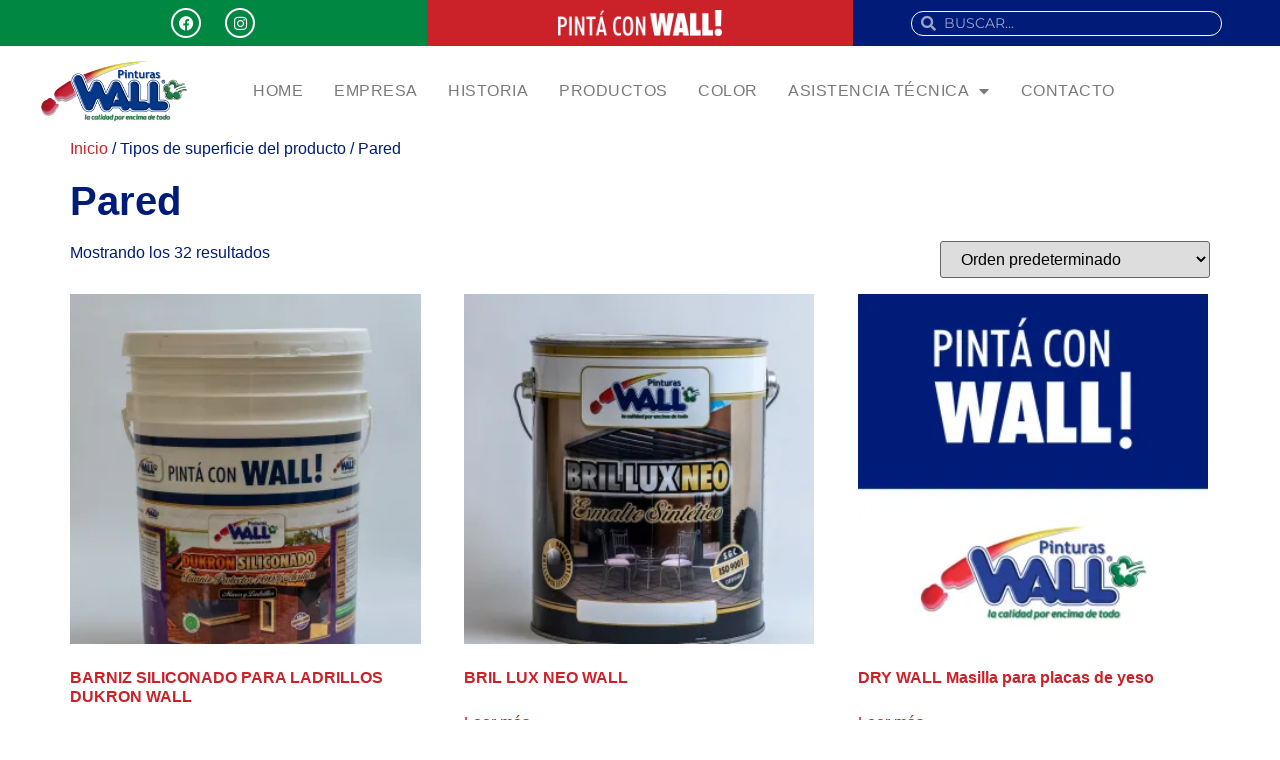

--- FILE ---
content_type: text/html; charset=UTF-8
request_url: https://pinturaswall.com.ar/tipos-de-superficie/pared/
body_size: 25493
content:
<!doctype html>
<html lang="es">
<head>
	<meta charset="UTF-8">
	<meta name="viewport" content="width=device-width, initial-scale=1">
	<link rel="profile" href="https://gmpg.org/xfn/11">
	<meta name='robots' content='index, follow, max-image-preview:large, max-snippet:-1, max-video-preview:-1' />
<script>window._wca = window._wca || [];</script>

	<!-- This site is optimized with the Yoast SEO plugin v26.8 - https://yoast.com/product/yoast-seo-wordpress/ -->
	<title>Pared archivos - Pinturas Wall</title>
	<link rel="canonical" href="https://pinturaswall.com.ar/tipos-de-superficie/pared/" />
	<meta property="og:locale" content="es_ES" />
	<meta property="og:type" content="article" />
	<meta property="og:title" content="Pared archivos - Pinturas Wall" />
	<meta property="og:url" content="https://pinturaswall.com.ar/tipos-de-superficie/pared/" />
	<meta property="og:site_name" content="Pinturas Wall" />
	<meta name="twitter:card" content="summary_large_image" />
	<script type="application/ld+json" class="yoast-schema-graph">{"@context":"https://schema.org","@graph":[{"@type":"CollectionPage","@id":"https://pinturaswall.com.ar/tipos-de-superficie/pared/","url":"https://pinturaswall.com.ar/tipos-de-superficie/pared/","name":"Pared archivos - Pinturas Wall","isPartOf":{"@id":"https://pinturaswall.com.ar/#website"},"primaryImageOfPage":{"@id":"https://pinturaswall.com.ar/tipos-de-superficie/pared/#primaryimage"},"image":{"@id":"https://pinturaswall.com.ar/tipos-de-superficie/pared/#primaryimage"},"thumbnailUrl":"https://i0.wp.com/pinturaswall.com.ar/wp-content/uploads/2021/04/DUKRON_SILICONADO_BARNIZ_PROTECTOR-scaled.jpg?fit=2048%2C2560&ssl=1","breadcrumb":{"@id":"https://pinturaswall.com.ar/tipos-de-superficie/pared/#breadcrumb"},"inLanguage":"es"},{"@type":"ImageObject","inLanguage":"es","@id":"https://pinturaswall.com.ar/tipos-de-superficie/pared/#primaryimage","url":"https://i0.wp.com/pinturaswall.com.ar/wp-content/uploads/2021/04/DUKRON_SILICONADO_BARNIZ_PROTECTOR-scaled.jpg?fit=2048%2C2560&ssl=1","contentUrl":"https://i0.wp.com/pinturaswall.com.ar/wp-content/uploads/2021/04/DUKRON_SILICONADO_BARNIZ_PROTECTOR-scaled.jpg?fit=2048%2C2560&ssl=1","width":2048,"height":2560},{"@type":"BreadcrumbList","@id":"https://pinturaswall.com.ar/tipos-de-superficie/pared/#breadcrumb","itemListElement":[{"@type":"ListItem","position":1,"name":"Portada","item":"https://pinturaswall.com.ar/"},{"@type":"ListItem","position":2,"name":"Pared"}]},{"@type":"WebSite","@id":"https://pinturaswall.com.ar/#website","url":"https://pinturaswall.com.ar/","name":"Pinturas Wall","description":"Primera marca de pinturas en ferreterías y corralones","publisher":{"@id":"https://pinturaswall.com.ar/#organization"},"potentialAction":[{"@type":"SearchAction","target":{"@type":"EntryPoint","urlTemplate":"https://pinturaswall.com.ar/?s={search_term_string}"},"query-input":{"@type":"PropertyValueSpecification","valueRequired":true,"valueName":"search_term_string"}}],"inLanguage":"es"},{"@type":"Organization","@id":"https://pinturaswall.com.ar/#organization","name":"Pintureria Wall","url":"https://pinturaswall.com.ar/","logo":{"@type":"ImageObject","inLanguage":"es","@id":"https://pinturaswall.com.ar/#/schema/logo/image/","url":"https://i1.wp.com/pinturaswall.com.ar/wp-content/uploads/2020/09/marca_wall_relieve.png?fit=1014%2C424","contentUrl":"https://i1.wp.com/pinturaswall.com.ar/wp-content/uploads/2020/09/marca_wall_relieve.png?fit=1014%2C424","width":1014,"height":424,"caption":"Pintureria Wall"},"image":{"@id":"https://pinturaswall.com.ar/#/schema/logo/image/"}}]}</script>
	<!-- / Yoast SEO plugin. -->


<link rel='dns-prefetch' href='//stats.wp.com' />
<link rel='preconnect' href='//c0.wp.com' />
<link rel='preconnect' href='//i0.wp.com' />
<link rel="alternate" type="application/rss+xml" title="Pinturas Wall &raquo; Feed" href="https://pinturaswall.com.ar/feed/" />
<link rel="alternate" type="application/rss+xml" title="Pinturas Wall &raquo; Feed de los comentarios" href="https://pinturaswall.com.ar/comments/feed/" />
<link rel="alternate" type="application/rss+xml" title="Pinturas Wall &raquo; Pared Tipos de superficie Feed" href="https://pinturaswall.com.ar/tipos-de-superficie/pared/feed/" />
		<style>
			.lazyload,
			.lazyloading {
				max-width: 100%;
			}
		</style>
		<style id='wp-img-auto-sizes-contain-inline-css'>
img:is([sizes=auto i],[sizes^="auto," i]){contain-intrinsic-size:3000px 1500px}
/*# sourceURL=wp-img-auto-sizes-contain-inline-css */
</style>
<style id='wp-emoji-styles-inline-css'>

	img.wp-smiley, img.emoji {
		display: inline !important;
		border: none !important;
		box-shadow: none !important;
		height: 1em !important;
		width: 1em !important;
		margin: 0 0.07em !important;
		vertical-align: -0.1em !important;
		background: none !important;
		padding: 0 !important;
	}
/*# sourceURL=wp-emoji-styles-inline-css */
</style>
<link rel='stylesheet' id='wp-block-library-css' href='https://c0.wp.com/c/6.9/wp-includes/css/dist/block-library/style.min.css' media='all' />
<link rel='stylesheet' id='mediaelement-css' href='https://c0.wp.com/c/6.9/wp-includes/js/mediaelement/mediaelementplayer-legacy.min.css' media='all' />
<link rel='stylesheet' id='wp-mediaelement-css' href='https://c0.wp.com/c/6.9/wp-includes/js/mediaelement/wp-mediaelement.min.css' media='all' />
<style id='jetpack-sharing-buttons-style-inline-css'>
.jetpack-sharing-buttons__services-list{display:flex;flex-direction:row;flex-wrap:wrap;gap:0;list-style-type:none;margin:5px;padding:0}.jetpack-sharing-buttons__services-list.has-small-icon-size{font-size:12px}.jetpack-sharing-buttons__services-list.has-normal-icon-size{font-size:16px}.jetpack-sharing-buttons__services-list.has-large-icon-size{font-size:24px}.jetpack-sharing-buttons__services-list.has-huge-icon-size{font-size:36px}@media print{.jetpack-sharing-buttons__services-list{display:none!important}}.editor-styles-wrapper .wp-block-jetpack-sharing-buttons{gap:0;padding-inline-start:0}ul.jetpack-sharing-buttons__services-list.has-background{padding:1.25em 2.375em}
/*# sourceURL=https://pinturaswall.com.ar/wp-content/plugins/jetpack/_inc/blocks/sharing-buttons/view.css */
</style>
<style id='global-styles-inline-css'>
:root{--wp--preset--aspect-ratio--square: 1;--wp--preset--aspect-ratio--4-3: 4/3;--wp--preset--aspect-ratio--3-4: 3/4;--wp--preset--aspect-ratio--3-2: 3/2;--wp--preset--aspect-ratio--2-3: 2/3;--wp--preset--aspect-ratio--16-9: 16/9;--wp--preset--aspect-ratio--9-16: 9/16;--wp--preset--color--black: #000000;--wp--preset--color--cyan-bluish-gray: #abb8c3;--wp--preset--color--white: #ffffff;--wp--preset--color--pale-pink: #f78da7;--wp--preset--color--vivid-red: #cf2e2e;--wp--preset--color--luminous-vivid-orange: #ff6900;--wp--preset--color--luminous-vivid-amber: #fcb900;--wp--preset--color--light-green-cyan: #7bdcb5;--wp--preset--color--vivid-green-cyan: #00d084;--wp--preset--color--pale-cyan-blue: #8ed1fc;--wp--preset--color--vivid-cyan-blue: #0693e3;--wp--preset--color--vivid-purple: #9b51e0;--wp--preset--gradient--vivid-cyan-blue-to-vivid-purple: linear-gradient(135deg,rgb(6,147,227) 0%,rgb(155,81,224) 100%);--wp--preset--gradient--light-green-cyan-to-vivid-green-cyan: linear-gradient(135deg,rgb(122,220,180) 0%,rgb(0,208,130) 100%);--wp--preset--gradient--luminous-vivid-amber-to-luminous-vivid-orange: linear-gradient(135deg,rgb(252,185,0) 0%,rgb(255,105,0) 100%);--wp--preset--gradient--luminous-vivid-orange-to-vivid-red: linear-gradient(135deg,rgb(255,105,0) 0%,rgb(207,46,46) 100%);--wp--preset--gradient--very-light-gray-to-cyan-bluish-gray: linear-gradient(135deg,rgb(238,238,238) 0%,rgb(169,184,195) 100%);--wp--preset--gradient--cool-to-warm-spectrum: linear-gradient(135deg,rgb(74,234,220) 0%,rgb(151,120,209) 20%,rgb(207,42,186) 40%,rgb(238,44,130) 60%,rgb(251,105,98) 80%,rgb(254,248,76) 100%);--wp--preset--gradient--blush-light-purple: linear-gradient(135deg,rgb(255,206,236) 0%,rgb(152,150,240) 100%);--wp--preset--gradient--blush-bordeaux: linear-gradient(135deg,rgb(254,205,165) 0%,rgb(254,45,45) 50%,rgb(107,0,62) 100%);--wp--preset--gradient--luminous-dusk: linear-gradient(135deg,rgb(255,203,112) 0%,rgb(199,81,192) 50%,rgb(65,88,208) 100%);--wp--preset--gradient--pale-ocean: linear-gradient(135deg,rgb(255,245,203) 0%,rgb(182,227,212) 50%,rgb(51,167,181) 100%);--wp--preset--gradient--electric-grass: linear-gradient(135deg,rgb(202,248,128) 0%,rgb(113,206,126) 100%);--wp--preset--gradient--midnight: linear-gradient(135deg,rgb(2,3,129) 0%,rgb(40,116,252) 100%);--wp--preset--font-size--small: 13px;--wp--preset--font-size--medium: 20px;--wp--preset--font-size--large: 36px;--wp--preset--font-size--x-large: 42px;--wp--preset--spacing--20: 0.44rem;--wp--preset--spacing--30: 0.67rem;--wp--preset--spacing--40: 1rem;--wp--preset--spacing--50: 1.5rem;--wp--preset--spacing--60: 2.25rem;--wp--preset--spacing--70: 3.38rem;--wp--preset--spacing--80: 5.06rem;--wp--preset--shadow--natural: 6px 6px 9px rgba(0, 0, 0, 0.2);--wp--preset--shadow--deep: 12px 12px 50px rgba(0, 0, 0, 0.4);--wp--preset--shadow--sharp: 6px 6px 0px rgba(0, 0, 0, 0.2);--wp--preset--shadow--outlined: 6px 6px 0px -3px rgb(255, 255, 255), 6px 6px rgb(0, 0, 0);--wp--preset--shadow--crisp: 6px 6px 0px rgb(0, 0, 0);}:root { --wp--style--global--content-size: 800px;--wp--style--global--wide-size: 1200px; }:where(body) { margin: 0; }.wp-site-blocks > .alignleft { float: left; margin-right: 2em; }.wp-site-blocks > .alignright { float: right; margin-left: 2em; }.wp-site-blocks > .aligncenter { justify-content: center; margin-left: auto; margin-right: auto; }:where(.wp-site-blocks) > * { margin-block-start: 24px; margin-block-end: 0; }:where(.wp-site-blocks) > :first-child { margin-block-start: 0; }:where(.wp-site-blocks) > :last-child { margin-block-end: 0; }:root { --wp--style--block-gap: 24px; }:root :where(.is-layout-flow) > :first-child{margin-block-start: 0;}:root :where(.is-layout-flow) > :last-child{margin-block-end: 0;}:root :where(.is-layout-flow) > *{margin-block-start: 24px;margin-block-end: 0;}:root :where(.is-layout-constrained) > :first-child{margin-block-start: 0;}:root :where(.is-layout-constrained) > :last-child{margin-block-end: 0;}:root :where(.is-layout-constrained) > *{margin-block-start: 24px;margin-block-end: 0;}:root :where(.is-layout-flex){gap: 24px;}:root :where(.is-layout-grid){gap: 24px;}.is-layout-flow > .alignleft{float: left;margin-inline-start: 0;margin-inline-end: 2em;}.is-layout-flow > .alignright{float: right;margin-inline-start: 2em;margin-inline-end: 0;}.is-layout-flow > .aligncenter{margin-left: auto !important;margin-right: auto !important;}.is-layout-constrained > .alignleft{float: left;margin-inline-start: 0;margin-inline-end: 2em;}.is-layout-constrained > .alignright{float: right;margin-inline-start: 2em;margin-inline-end: 0;}.is-layout-constrained > .aligncenter{margin-left: auto !important;margin-right: auto !important;}.is-layout-constrained > :where(:not(.alignleft):not(.alignright):not(.alignfull)){max-width: var(--wp--style--global--content-size);margin-left: auto !important;margin-right: auto !important;}.is-layout-constrained > .alignwide{max-width: var(--wp--style--global--wide-size);}body .is-layout-flex{display: flex;}.is-layout-flex{flex-wrap: wrap;align-items: center;}.is-layout-flex > :is(*, div){margin: 0;}body .is-layout-grid{display: grid;}.is-layout-grid > :is(*, div){margin: 0;}body{padding-top: 0px;padding-right: 0px;padding-bottom: 0px;padding-left: 0px;}a:where(:not(.wp-element-button)){text-decoration: underline;}:root :where(.wp-element-button, .wp-block-button__link){background-color: #32373c;border-width: 0;color: #fff;font-family: inherit;font-size: inherit;font-style: inherit;font-weight: inherit;letter-spacing: inherit;line-height: inherit;padding-top: calc(0.667em + 2px);padding-right: calc(1.333em + 2px);padding-bottom: calc(0.667em + 2px);padding-left: calc(1.333em + 2px);text-decoration: none;text-transform: inherit;}.has-black-color{color: var(--wp--preset--color--black) !important;}.has-cyan-bluish-gray-color{color: var(--wp--preset--color--cyan-bluish-gray) !important;}.has-white-color{color: var(--wp--preset--color--white) !important;}.has-pale-pink-color{color: var(--wp--preset--color--pale-pink) !important;}.has-vivid-red-color{color: var(--wp--preset--color--vivid-red) !important;}.has-luminous-vivid-orange-color{color: var(--wp--preset--color--luminous-vivid-orange) !important;}.has-luminous-vivid-amber-color{color: var(--wp--preset--color--luminous-vivid-amber) !important;}.has-light-green-cyan-color{color: var(--wp--preset--color--light-green-cyan) !important;}.has-vivid-green-cyan-color{color: var(--wp--preset--color--vivid-green-cyan) !important;}.has-pale-cyan-blue-color{color: var(--wp--preset--color--pale-cyan-blue) !important;}.has-vivid-cyan-blue-color{color: var(--wp--preset--color--vivid-cyan-blue) !important;}.has-vivid-purple-color{color: var(--wp--preset--color--vivid-purple) !important;}.has-black-background-color{background-color: var(--wp--preset--color--black) !important;}.has-cyan-bluish-gray-background-color{background-color: var(--wp--preset--color--cyan-bluish-gray) !important;}.has-white-background-color{background-color: var(--wp--preset--color--white) !important;}.has-pale-pink-background-color{background-color: var(--wp--preset--color--pale-pink) !important;}.has-vivid-red-background-color{background-color: var(--wp--preset--color--vivid-red) !important;}.has-luminous-vivid-orange-background-color{background-color: var(--wp--preset--color--luminous-vivid-orange) !important;}.has-luminous-vivid-amber-background-color{background-color: var(--wp--preset--color--luminous-vivid-amber) !important;}.has-light-green-cyan-background-color{background-color: var(--wp--preset--color--light-green-cyan) !important;}.has-vivid-green-cyan-background-color{background-color: var(--wp--preset--color--vivid-green-cyan) !important;}.has-pale-cyan-blue-background-color{background-color: var(--wp--preset--color--pale-cyan-blue) !important;}.has-vivid-cyan-blue-background-color{background-color: var(--wp--preset--color--vivid-cyan-blue) !important;}.has-vivid-purple-background-color{background-color: var(--wp--preset--color--vivid-purple) !important;}.has-black-border-color{border-color: var(--wp--preset--color--black) !important;}.has-cyan-bluish-gray-border-color{border-color: var(--wp--preset--color--cyan-bluish-gray) !important;}.has-white-border-color{border-color: var(--wp--preset--color--white) !important;}.has-pale-pink-border-color{border-color: var(--wp--preset--color--pale-pink) !important;}.has-vivid-red-border-color{border-color: var(--wp--preset--color--vivid-red) !important;}.has-luminous-vivid-orange-border-color{border-color: var(--wp--preset--color--luminous-vivid-orange) !important;}.has-luminous-vivid-amber-border-color{border-color: var(--wp--preset--color--luminous-vivid-amber) !important;}.has-light-green-cyan-border-color{border-color: var(--wp--preset--color--light-green-cyan) !important;}.has-vivid-green-cyan-border-color{border-color: var(--wp--preset--color--vivid-green-cyan) !important;}.has-pale-cyan-blue-border-color{border-color: var(--wp--preset--color--pale-cyan-blue) !important;}.has-vivid-cyan-blue-border-color{border-color: var(--wp--preset--color--vivid-cyan-blue) !important;}.has-vivid-purple-border-color{border-color: var(--wp--preset--color--vivid-purple) !important;}.has-vivid-cyan-blue-to-vivid-purple-gradient-background{background: var(--wp--preset--gradient--vivid-cyan-blue-to-vivid-purple) !important;}.has-light-green-cyan-to-vivid-green-cyan-gradient-background{background: var(--wp--preset--gradient--light-green-cyan-to-vivid-green-cyan) !important;}.has-luminous-vivid-amber-to-luminous-vivid-orange-gradient-background{background: var(--wp--preset--gradient--luminous-vivid-amber-to-luminous-vivid-orange) !important;}.has-luminous-vivid-orange-to-vivid-red-gradient-background{background: var(--wp--preset--gradient--luminous-vivid-orange-to-vivid-red) !important;}.has-very-light-gray-to-cyan-bluish-gray-gradient-background{background: var(--wp--preset--gradient--very-light-gray-to-cyan-bluish-gray) !important;}.has-cool-to-warm-spectrum-gradient-background{background: var(--wp--preset--gradient--cool-to-warm-spectrum) !important;}.has-blush-light-purple-gradient-background{background: var(--wp--preset--gradient--blush-light-purple) !important;}.has-blush-bordeaux-gradient-background{background: var(--wp--preset--gradient--blush-bordeaux) !important;}.has-luminous-dusk-gradient-background{background: var(--wp--preset--gradient--luminous-dusk) !important;}.has-pale-ocean-gradient-background{background: var(--wp--preset--gradient--pale-ocean) !important;}.has-electric-grass-gradient-background{background: var(--wp--preset--gradient--electric-grass) !important;}.has-midnight-gradient-background{background: var(--wp--preset--gradient--midnight) !important;}.has-small-font-size{font-size: var(--wp--preset--font-size--small) !important;}.has-medium-font-size{font-size: var(--wp--preset--font-size--medium) !important;}.has-large-font-size{font-size: var(--wp--preset--font-size--large) !important;}.has-x-large-font-size{font-size: var(--wp--preset--font-size--x-large) !important;}
:root :where(.wp-block-pullquote){font-size: 1.5em;line-height: 1.6;}
/*# sourceURL=global-styles-inline-css */
</style>
<link rel='stylesheet' id='contact-form-7-css' href='https://pinturaswall.com.ar/wp-content/plugins/contact-form-7/includes/css/styles.css?ver=6.1.4' media='all' />
<link rel='stylesheet' id='woof-css' href='https://pinturaswall.com.ar/wp-content/plugins/woocommerce-products-filter/css/front.css?ver=1.3.7.4' media='all' />
<style id='woof-inline-css'>

.woof_products_top_panel li span, .woof_products_top_panel2 li span{background: url(https://pinturaswall.com.ar/wp-content/plugins/woocommerce-products-filter/img/delete.png);background-size: 14px 14px;background-repeat: no-repeat;background-position: right;}
.woof_edit_view{
                    display: none;
                }

/*# sourceURL=woof-inline-css */
</style>
<link rel='stylesheet' id='chosen-drop-down-css' href='https://pinturaswall.com.ar/wp-content/plugins/woocommerce-products-filter/js/chosen/chosen.min.css?ver=1.3.7.4' media='all' />
<link rel='stylesheet' id='plainoverlay-css' href='https://pinturaswall.com.ar/wp-content/plugins/woocommerce-products-filter/css/plainoverlay.css?ver=1.3.7.4' media='all' />
<link rel='stylesheet' id='icheck-jquery-color-flat-css' href='https://pinturaswall.com.ar/wp-content/plugins/woocommerce-products-filter/js/icheck/skins/flat/_all.css?ver=1.3.7.4' media='all' />
<link rel='stylesheet' id='icheck-jquery-color-square-css' href='https://pinturaswall.com.ar/wp-content/plugins/woocommerce-products-filter/js/icheck/skins/square/_all.css?ver=1.3.7.4' media='all' />
<link rel='stylesheet' id='icheck-jquery-color-minimal-css' href='https://pinturaswall.com.ar/wp-content/plugins/woocommerce-products-filter/js/icheck/skins/minimal/_all.css?ver=1.3.7.4' media='all' />
<link rel='stylesheet' id='woof_by_author_html_items-css' href='https://pinturaswall.com.ar/wp-content/plugins/woocommerce-products-filter/ext/by_author/css/by_author.css?ver=1.3.7.4' media='all' />
<link rel='stylesheet' id='woof_by_instock_html_items-css' href='https://pinturaswall.com.ar/wp-content/plugins/woocommerce-products-filter/ext/by_instock/css/by_instock.css?ver=1.3.7.4' media='all' />
<link rel='stylesheet' id='woof_by_onsales_html_items-css' href='https://pinturaswall.com.ar/wp-content/plugins/woocommerce-products-filter/ext/by_onsales/css/by_onsales.css?ver=1.3.7.4' media='all' />
<link rel='stylesheet' id='woof_by_text_html_items-css' href='https://pinturaswall.com.ar/wp-content/plugins/woocommerce-products-filter/ext/by_text/assets/css/front.css?ver=1.3.7.4' media='all' />
<link rel='stylesheet' id='woof_label_html_items-css' href='https://pinturaswall.com.ar/wp-content/plugins/woocommerce-products-filter/ext/label/css/html_types/label.css?ver=1.3.7.4' media='all' />
<link rel='stylesheet' id='woof_quick_search_html_items-css' href='https://pinturaswall.com.ar/wp-content/plugins/woocommerce-products-filter/ext/quick_search/css/quick_search.css?ver=1.3.7.4' media='all' />
<link rel='stylesheet' id='woof_select_radio_check_html_items-css' href='https://pinturaswall.com.ar/wp-content/plugins/woocommerce-products-filter/ext/select_radio_check/css/html_types/select_radio_check.css?ver=1.3.7.4' media='all' />
<link rel='stylesheet' id='woof_sd_html_items_checkbox-css' href='https://pinturaswall.com.ar/wp-content/plugins/woocommerce-products-filter/ext/smart_designer/css/elements/checkbox.css?ver=1.3.7.4' media='all' />
<link rel='stylesheet' id='woof_sd_html_items_radio-css' href='https://pinturaswall.com.ar/wp-content/plugins/woocommerce-products-filter/ext/smart_designer/css/elements/radio.css?ver=1.3.7.4' media='all' />
<link rel='stylesheet' id='woof_sd_html_items_switcher-css' href='https://pinturaswall.com.ar/wp-content/plugins/woocommerce-products-filter/ext/smart_designer/css/elements/switcher.css?ver=1.3.7.4' media='all' />
<link rel='stylesheet' id='woof_sd_html_items_color-css' href='https://pinturaswall.com.ar/wp-content/plugins/woocommerce-products-filter/ext/smart_designer/css/elements/color.css?ver=1.3.7.4' media='all' />
<link rel='stylesheet' id='woof_sd_html_items_tooltip-css' href='https://pinturaswall.com.ar/wp-content/plugins/woocommerce-products-filter/ext/smart_designer/css/tooltip.css?ver=1.3.7.4' media='all' />
<link rel='stylesheet' id='woof_sd_html_items_front-css' href='https://pinturaswall.com.ar/wp-content/plugins/woocommerce-products-filter/ext/smart_designer/css/front.css?ver=1.3.7.4' media='all' />
<link rel='stylesheet' id='woof-switcher23-css' href='https://pinturaswall.com.ar/wp-content/plugins/woocommerce-products-filter/css/switcher.css?ver=1.3.7.4' media='all' />
<link rel='stylesheet' id='woocommerce-layout-css' href='https://c0.wp.com/p/woocommerce/10.4.3/assets/css/woocommerce-layout.css' media='all' />
<style id='woocommerce-layout-inline-css'>

	.infinite-scroll .woocommerce-pagination {
		display: none;
	}
/*# sourceURL=woocommerce-layout-inline-css */
</style>
<link rel='stylesheet' id='woocommerce-smallscreen-css' href='https://c0.wp.com/p/woocommerce/10.4.3/assets/css/woocommerce-smallscreen.css' media='only screen and (max-width: 768px)' />
<link rel='stylesheet' id='woocommerce-general-css' href='https://c0.wp.com/p/woocommerce/10.4.3/assets/css/woocommerce.css' media='all' />
<style id='woocommerce-inline-inline-css'>
.woocommerce form .form-row .required { visibility: visible; }
/*# sourceURL=woocommerce-inline-inline-css */
</style>
<link rel='stylesheet' id='hello-elementor-css' href='https://pinturaswall.com.ar/wp-content/themes/hello-elementor/assets/css/reset.css?ver=3.4.6' media='all' />
<link rel='stylesheet' id='hello-elementor-theme-style-css' href='https://pinturaswall.com.ar/wp-content/themes/hello-elementor/assets/css/theme.css?ver=3.4.6' media='all' />
<link rel='stylesheet' id='hello-elementor-header-footer-css' href='https://pinturaswall.com.ar/wp-content/themes/hello-elementor/assets/css/header-footer.css?ver=3.4.6' media='all' />
<link rel='stylesheet' id='elementor-frontend-css' href='https://pinturaswall.com.ar/wp-content/plugins/elementor/assets/css/frontend.min.css?ver=3.34.2' media='all' />
<link rel='stylesheet' id='widget-social-icons-css' href='https://pinturaswall.com.ar/wp-content/plugins/elementor/assets/css/widget-social-icons.min.css?ver=3.34.2' media='all' />
<link rel='stylesheet' id='e-apple-webkit-css' href='https://pinturaswall.com.ar/wp-content/plugins/elementor/assets/css/conditionals/apple-webkit.min.css?ver=3.34.2' media='all' />
<link rel='stylesheet' id='widget-image-css' href='https://pinturaswall.com.ar/wp-content/plugins/elementor/assets/css/widget-image.min.css?ver=3.34.2' media='all' />
<link rel='stylesheet' id='widget-search-form-css' href='https://pinturaswall.com.ar/wp-content/plugins/elementor-pro/assets/css/widget-search-form.min.css?ver=3.34.2' media='all' />
<link rel='stylesheet' id='elementor-icons-shared-0-css' href='https://pinturaswall.com.ar/wp-content/plugins/elementor/assets/lib/font-awesome/css/fontawesome.min.css?ver=5.15.3' media='all' />
<link rel='stylesheet' id='elementor-icons-fa-solid-css' href='https://pinturaswall.com.ar/wp-content/plugins/elementor/assets/lib/font-awesome/css/solid.min.css?ver=5.15.3' media='all' />
<link rel='stylesheet' id='widget-nav-menu-css' href='https://pinturaswall.com.ar/wp-content/plugins/elementor-pro/assets/css/widget-nav-menu.min.css?ver=3.34.2' media='all' />
<link rel='stylesheet' id='e-sticky-css' href='https://pinturaswall.com.ar/wp-content/plugins/elementor-pro/assets/css/modules/sticky.min.css?ver=3.34.2' media='all' />
<link rel='stylesheet' id='e-animation-zoomIn-css' href='https://pinturaswall.com.ar/wp-content/plugins/elementor/assets/lib/animations/styles/zoomIn.min.css?ver=3.34.2' media='all' />
<link rel='stylesheet' id='widget-heading-css' href='https://pinturaswall.com.ar/wp-content/plugins/elementor/assets/css/widget-heading.min.css?ver=3.34.2' media='all' />
<link rel='stylesheet' id='e-animation-fadeInLeft-css' href='https://pinturaswall.com.ar/wp-content/plugins/elementor/assets/lib/animations/styles/fadeInLeft.min.css?ver=3.34.2' media='all' />
<link rel='stylesheet' id='widget-icon-list-css' href='https://pinturaswall.com.ar/wp-content/plugins/elementor/assets/css/widget-icon-list.min.css?ver=3.34.2' media='all' />
<link rel='stylesheet' id='e-shapes-css' href='https://pinturaswall.com.ar/wp-content/plugins/elementor/assets/css/conditionals/shapes.min.css?ver=3.34.2' media='all' />
<link rel='stylesheet' id='e-animation-shrink-css' href='https://pinturaswall.com.ar/wp-content/plugins/elementor/assets/lib/animations/styles/e-animation-shrink.min.css?ver=3.34.2' media='all' />
<link rel='stylesheet' id='e-animation-fadeInRight-css' href='https://pinturaswall.com.ar/wp-content/plugins/elementor/assets/lib/animations/styles/fadeInRight.min.css?ver=3.34.2' media='all' />
<link rel='stylesheet' id='elementor-icons-css' href='https://pinturaswall.com.ar/wp-content/plugins/elementor/assets/lib/eicons/css/elementor-icons.min.css?ver=5.46.0' media='all' />
<link rel='stylesheet' id='elementor-post-7-css' href='https://pinturaswall.com.ar/wp-content/uploads/elementor/css/post-7.css?ver=1769100546' media='all' />
<link rel='stylesheet' id='elementor-post-36-css' href='https://pinturaswall.com.ar/wp-content/uploads/elementor/css/post-36.css?ver=1769100546' media='all' />
<link rel='stylesheet' id='elementor-post-106-css' href='https://pinturaswall.com.ar/wp-content/uploads/elementor/css/post-106.css?ver=1769100546' media='all' />
<link rel='stylesheet' id='eael-general-css' href='https://pinturaswall.com.ar/wp-content/plugins/essential-addons-for-elementor-lite/assets/front-end/css/view/general.min.css?ver=6.5.8' media='all' />
<link rel='stylesheet' id='elementor-gf-local-montserrat-css' href='https://pinturaswall.com.ar/wp-content/uploads/elementor/google-fonts/css/montserrat.css?ver=1742231108' media='all' />
<link rel='stylesheet' id='elementor-icons-fa-brands-css' href='https://pinturaswall.com.ar/wp-content/plugins/elementor/assets/lib/font-awesome/css/brands.min.css?ver=5.15.3' media='all' />
<script id="woof-husky-js-extra">
var woof_husky_txt = {"ajax_url":"https://pinturaswall.com.ar/wp-admin/admin-ajax.php","plugin_uri":"https://pinturaswall.com.ar/wp-content/plugins/woocommerce-products-filter/ext/by_text/","loader":"https://pinturaswall.com.ar/wp-content/plugins/woocommerce-products-filter/ext/by_text/assets/img/ajax-loader.gif","not_found":"Nothing found!","prev":"Prev","next":"Siguiente","site_link":"https://pinturaswall.com.ar","default_data":{"placeholder":"","behavior":"title","search_by_full_word":"0","autocomplete":0,"how_to_open_links":"0","taxonomy_compatibility":0,"sku_compatibility":"0","custom_fields":"","search_desc_variant":"0","view_text_length":10,"min_symbols":3,"max_posts":10,"image":"","notes_for_customer":"","template":"default","max_open_height":300,"page":0}};
//# sourceURL=woof-husky-js-extra
</script>
<script src="https://pinturaswall.com.ar/wp-content/plugins/woocommerce-products-filter/ext/by_text/assets/js/husky.js?ver=1.3.7.4" id="woof-husky-js"></script>
<script src="https://c0.wp.com/c/6.9/wp-includes/js/jquery/jquery.min.js" id="jquery-core-js"></script>
<script src="https://c0.wp.com/c/6.9/wp-includes/js/jquery/jquery-migrate.min.js" id="jquery-migrate-js"></script>
<script src="https://c0.wp.com/p/woocommerce/10.4.3/assets/js/jquery-blockui/jquery.blockUI.min.js" id="wc-jquery-blockui-js" defer data-wp-strategy="defer"></script>
<script id="wc-add-to-cart-js-extra">
var wc_add_to_cart_params = {"ajax_url":"/wp-admin/admin-ajax.php","wc_ajax_url":"/?wc-ajax=%%endpoint%%","i18n_view_cart":"Ver carrito","cart_url":"https://pinturaswall.com.ar","is_cart":"","cart_redirect_after_add":"no"};
//# sourceURL=wc-add-to-cart-js-extra
</script>
<script src="https://c0.wp.com/p/woocommerce/10.4.3/assets/js/frontend/add-to-cart.min.js" id="wc-add-to-cart-js" defer data-wp-strategy="defer"></script>
<script src="https://c0.wp.com/p/woocommerce/10.4.3/assets/js/js-cookie/js.cookie.min.js" id="wc-js-cookie-js" defer data-wp-strategy="defer"></script>
<script id="woocommerce-js-extra">
var woocommerce_params = {"ajax_url":"/wp-admin/admin-ajax.php","wc_ajax_url":"/?wc-ajax=%%endpoint%%","i18n_password_show":"Mostrar contrase\u00f1a","i18n_password_hide":"Ocultar contrase\u00f1a"};
//# sourceURL=woocommerce-js-extra
</script>
<script src="https://c0.wp.com/p/woocommerce/10.4.3/assets/js/frontend/woocommerce.min.js" id="woocommerce-js" defer data-wp-strategy="defer"></script>
<script src="https://stats.wp.com/s-202604.js" id="woocommerce-analytics-js" defer data-wp-strategy="defer"></script>
<link rel="https://api.w.org/" href="https://pinturaswall.com.ar/wp-json/" /><link rel="EditURI" type="application/rsd+xml" title="RSD" href="https://pinturaswall.com.ar/xmlrpc.php?rsd" />
<meta name="generator" content="WordPress 6.9" />
<meta name="generator" content="WooCommerce 10.4.3" />
	<style>img#wpstats{display:none}</style>
				<script>
			document.documentElement.className = document.documentElement.className.replace('no-js', 'js');
		</script>
				<style>
			.no-js img.lazyload {
				display: none;
			}

			figure.wp-block-image img.lazyloading {
				min-width: 150px;
			}

			.lazyload,
			.lazyloading {
				--smush-placeholder-width: 100px;
				--smush-placeholder-aspect-ratio: 1/1;
				width: var(--smush-image-width, var(--smush-placeholder-width)) !important;
				aspect-ratio: var(--smush-image-aspect-ratio, var(--smush-placeholder-aspect-ratio)) !important;
			}

						.lazyload, .lazyloading {
				opacity: 0;
			}

			.lazyloaded {
				opacity: 1;
				transition: opacity 400ms;
				transition-delay: 0ms;
			}

					</style>
			<noscript><style>.woocommerce-product-gallery{ opacity: 1 !important; }</style></noscript>
	<meta name="generator" content="Elementor 3.34.2; features: additional_custom_breakpoints; settings: css_print_method-external, google_font-enabled, font_display-auto">
			<style>
				.e-con.e-parent:nth-of-type(n+4):not(.e-lazyloaded):not(.e-no-lazyload),
				.e-con.e-parent:nth-of-type(n+4):not(.e-lazyloaded):not(.e-no-lazyload) * {
					background-image: none !important;
				}
				@media screen and (max-height: 1024px) {
					.e-con.e-parent:nth-of-type(n+3):not(.e-lazyloaded):not(.e-no-lazyload),
					.e-con.e-parent:nth-of-type(n+3):not(.e-lazyloaded):not(.e-no-lazyload) * {
						background-image: none !important;
					}
				}
				@media screen and (max-height: 640px) {
					.e-con.e-parent:nth-of-type(n+2):not(.e-lazyloaded):not(.e-no-lazyload),
					.e-con.e-parent:nth-of-type(n+2):not(.e-lazyloaded):not(.e-no-lazyload) * {
						background-image: none !important;
					}
				}
			</style>
			<link rel="icon" href="https://i0.wp.com/pinturaswall.com.ar/wp-content/uploads/2020/09/cropped-favicon_wall.jpg?fit=32%2C32&#038;ssl=1" sizes="32x32" />
<link rel="icon" href="https://i0.wp.com/pinturaswall.com.ar/wp-content/uploads/2020/09/cropped-favicon_wall.jpg?fit=192%2C192&#038;ssl=1" sizes="192x192" />
<link rel="apple-touch-icon" href="https://i0.wp.com/pinturaswall.com.ar/wp-content/uploads/2020/09/cropped-favicon_wall.jpg?fit=180%2C180&#038;ssl=1" />
<meta name="msapplication-TileImage" content="https://i0.wp.com/pinturaswall.com.ar/wp-content/uploads/2020/09/cropped-favicon_wall.jpg?fit=270%2C270&#038;ssl=1" />
		<style id="wp-custom-css">
			

/** Start Block Kit CSS: 142-3-a175df65179b9ef6a5ca9f1b2c0202b9 **/

.envato-block__preview{
	overflow: visible;
}

/* Border Radius */
.envato-kit-139-accordion .elementor-widget-container{
	border-radius: 10px !important;
}
.envato-kit-139-map iframe,
.envato-kit-139-slider .slick-slide,
.envato-kit-139-flipbox .elementor-flip-box div{
		border-radius: 10px !important;

}


/** End Block Kit CSS: 142-3-a175df65179b9ef6a5ca9f1b2c0202b9 **/



/** Start Block Kit CSS: 141-3-1d55f1e76be9fb1a8d9de88accbe962f **/

.envato-kit-138-bracket .elementor-widget-container > *:before{
	content:"[";
	color:#ffab00;
	display:inline-block;
	margin-right:4px;
	line-height:1em;
	position:relative;
	top:-1px;
}

.envato-kit-138-bracket .elementor-widget-container > *:after{
	content:"]";
	color:#ffab00;
	display:inline-block;
	margin-left:4px;
	line-height:1em;
	position:relative;
	top:-1px;
}

/** End Block Kit CSS: 141-3-1d55f1e76be9fb1a8d9de88accbe962f **/

		</style>
		</head>
<body data-rsssl=1 class="archive tax-pa_tipos-de-superficie term-pared term-150 wp-custom-logo wp-embed-responsive wp-theme-hello-elementor theme-hello-elementor woocommerce woocommerce-page woocommerce-no-js hello-elementor-default elementor-default elementor-kit-7">


<a class="skip-link screen-reader-text" href="#content">Ir al contenido</a>

		<header data-elementor-type="header" data-elementor-id="36" class="elementor elementor-36 elementor-location-header" data-elementor-post-type="elementor_library">
					<section class="elementor-section elementor-top-section elementor-element elementor-element-54bb346 elementor-section-full_width elementor-section-content-middle elementor-section-height-default elementor-section-height-default" data-id="54bb346" data-element_type="section">
						<div class="elementor-container elementor-column-gap-default">
					<div class="elementor-column elementor-col-33 elementor-top-column elementor-element elementor-element-949213c" data-id="949213c" data-element_type="column" data-settings="{&quot;background_background&quot;:&quot;classic&quot;}">
			<div class="elementor-widget-wrap elementor-element-populated">
						<div class="elementor-element elementor-element-a92d18f elementor-shape-circle elementor-grid-0 e-grid-align-center elementor-widget elementor-widget-social-icons" data-id="a92d18f" data-element_type="widget" data-widget_type="social-icons.default">
				<div class="elementor-widget-container">
							<div class="elementor-social-icons-wrapper elementor-grid" role="list">
							<span class="elementor-grid-item" role="listitem">
					<a class="elementor-icon elementor-social-icon elementor-social-icon-facebook elementor-repeater-item-9c37978" href="https://www.facebook.com/pinturaswallmendoza" target="_blank">
						<span class="elementor-screen-only">Facebook</span>
						<i aria-hidden="true" class="fab fa-facebook"></i>					</a>
				</span>
							<span class="elementor-grid-item" role="listitem">
					<a class="elementor-icon elementor-social-icon elementor-social-icon-instagram elementor-repeater-item-edc4bdd" href="https://www.instagram.com/pinturaswall/" target="_blank">
						<span class="elementor-screen-only">Instagram</span>
						<i aria-hidden="true" class="fab fa-instagram"></i>					</a>
				</span>
					</div>
						</div>
				</div>
					</div>
		</div>
				<div class="elementor-column elementor-col-33 elementor-top-column elementor-element elementor-element-ee36e10" data-id="ee36e10" data-element_type="column" data-settings="{&quot;background_background&quot;:&quot;classic&quot;}">
			<div class="elementor-widget-wrap elementor-element-populated">
						<div class="elementor-element elementor-element-b10879c elementor-widget elementor-widget-image" data-id="b10879c" data-element_type="widget" data-widget_type="image.default">
				<div class="elementor-widget-container">
															<img fetchpriority="high" width="800" height="126" src="https://i0.wp.com/pinturaswall.com.ar/wp-content/uploads/2020/09/pinta_con_wall_blanco.png?fit=800%2C126&amp;ssl=1" class="attachment-large size-large wp-image-38" alt="" srcset="https://i0.wp.com/pinturaswall.com.ar/wp-content/uploads/2020/09/pinta_con_wall_blanco.png?w=3002&amp;ssl=1 3002w, https://i0.wp.com/pinturaswall.com.ar/wp-content/uploads/2020/09/pinta_con_wall_blanco.png?resize=600%2C94&amp;ssl=1 600w, https://i0.wp.com/pinturaswall.com.ar/wp-content/uploads/2020/09/pinta_con_wall_blanco.png?w=1600&amp;ssl=1 1600w, https://i0.wp.com/pinturaswall.com.ar/wp-content/uploads/2020/09/pinta_con_wall_blanco.png?w=2400&amp;ssl=1 2400w" sizes="(max-width: 800px) 100vw, 800px" />															</div>
				</div>
					</div>
		</div>
				<div class="elementor-column elementor-col-33 elementor-top-column elementor-element elementor-element-1f591bd" data-id="1f591bd" data-element_type="column" data-settings="{&quot;background_background&quot;:&quot;classic&quot;}">
			<div class="elementor-widget-wrap elementor-element-populated">
						<div class="elementor-element elementor-element-99788a3 elementor-search-form--skin-minimal elementor-widget elementor-widget-search-form" data-id="99788a3" data-element_type="widget" data-settings="{&quot;skin&quot;:&quot;minimal&quot;}" data-widget_type="search-form.default">
				<div class="elementor-widget-container">
							<search role="search">
			<form class="elementor-search-form" action="https://pinturaswall.com.ar" method="get">
												<div class="elementor-search-form__container">
					<label class="elementor-screen-only" for="elementor-search-form-99788a3">Buscar</label>

											<div class="elementor-search-form__icon">
							<i aria-hidden="true" class="fas fa-search"></i>							<span class="elementor-screen-only">Buscar</span>
						</div>
					
					<input id="elementor-search-form-99788a3" placeholder="BUSCAR..." class="elementor-search-form__input" type="search" name="s" value="">
					
					
									</div>
			</form>
		</search>
						</div>
				</div>
					</div>
		</div>
					</div>
		</section>
				<section class="elementor-section elementor-top-section elementor-element elementor-element-bf252c4 elementor-section-content-middle elementor-section-boxed elementor-section-height-default elementor-section-height-default" data-id="bf252c4" data-element_type="section" data-settings="{&quot;background_background&quot;:&quot;classic&quot;,&quot;sticky&quot;:&quot;top&quot;,&quot;sticky_on&quot;:[&quot;desktop&quot;,&quot;tablet&quot;,&quot;mobile&quot;],&quot;sticky_offset&quot;:0,&quot;sticky_effects_offset&quot;:0,&quot;sticky_anchor_link_offset&quot;:0}">
						<div class="elementor-container elementor-column-gap-default">
					<div class="elementor-column elementor-col-50 elementor-top-column elementor-element elementor-element-0fe6016" data-id="0fe6016" data-element_type="column">
			<div class="elementor-widget-wrap elementor-element-populated">
						<div class="elementor-element elementor-element-5ce7cd8 elementor-widget elementor-widget-theme-site-logo elementor-widget-image" data-id="5ce7cd8" data-element_type="widget" data-widget_type="theme-site-logo.default">
				<div class="elementor-widget-container">
											<a href="https://pinturaswall.com.ar">
			<img width="1014" height="424" data-src="https://i0.wp.com/pinturaswall.com.ar/wp-content/uploads/2020/09/cropped-marca_wall_relieve-1.png?fit=1014%2C424&amp;ssl=1" class="attachment-full size-full wp-image-14 lazyload" alt="" src="[data-uri]" style="--smush-placeholder-width: 1014px; --smush-placeholder-aspect-ratio: 1014/424;" />				</a>
											</div>
				</div>
					</div>
		</div>
				<div class="elementor-column elementor-col-50 elementor-top-column elementor-element elementor-element-2d162e6" data-id="2d162e6" data-element_type="column">
			<div class="elementor-widget-wrap elementor-element-populated">
						<div class="elementor-element elementor-element-665bf0a elementor-nav-menu__align-justify elementor-nav-menu--stretch elementor-nav-menu__text-align-center elementor-nav-menu--dropdown-tablet elementor-nav-menu--toggle elementor-nav-menu--burger elementor-widget elementor-widget-nav-menu" data-id="665bf0a" data-element_type="widget" data-settings="{&quot;full_width&quot;:&quot;stretch&quot;,&quot;layout&quot;:&quot;horizontal&quot;,&quot;submenu_icon&quot;:{&quot;value&quot;:&quot;&lt;i class=\&quot;fas fa-caret-down\&quot; aria-hidden=\&quot;true\&quot;&gt;&lt;\/i&gt;&quot;,&quot;library&quot;:&quot;fa-solid&quot;},&quot;toggle&quot;:&quot;burger&quot;}" data-widget_type="nav-menu.default">
				<div class="elementor-widget-container">
								<nav aria-label="Menú" class="elementor-nav-menu--main elementor-nav-menu__container elementor-nav-menu--layout-horizontal e--pointer-text e--animation-grow">
				<ul id="menu-1-665bf0a" class="elementor-nav-menu"><li class="menu-item menu-item-type-post_type menu-item-object-page menu-item-home menu-item-59"><a href="https://pinturaswall.com.ar/" class="elementor-item">Home</a></li>
<li class="menu-item menu-item-type-custom menu-item-object-custom menu-item-home menu-item-130"><a href="https://pinturaswall.com.ar/#empresa" class="elementor-item elementor-item-anchor">Empresa</a></li>
<li class="menu-item menu-item-type-post_type menu-item-object-page menu-item-249"><a href="https://pinturaswall.com.ar/historia/" class="elementor-item">Historia</a></li>
<li class="menu-item menu-item-type-post_type menu-item-object-page menu-item-35"><a href="https://pinturaswall.com.ar/productos/" class="elementor-item">Productos</a></li>
<li class="menu-item menu-item-type-post_type menu-item-object-page menu-item-30"><a href="https://pinturaswall.com.ar/color/" class="elementor-item">Color</a></li>
<li class="menu-item menu-item-type-post_type menu-item-object-page menu-item-has-children menu-item-29"><a href="https://pinturaswall.com.ar/asistencia-tecnica/" class="elementor-item">Asistencia Técnica</a>
<ul class="sub-menu elementor-nav-menu--dropdown">
	<li class="menu-item menu-item-type-taxonomy menu-item-object-category menu-item-148"><a href="https://pinturaswall.com.ar/patologia/" class="elementor-sub-item">Patologías</a></li>
	<li class="menu-item menu-item-type-taxonomy menu-item-object-category menu-item-149"><a href="https://pinturaswall.com.ar/superficies-dificiles/" class="elementor-sub-item">Superficies difíciles</a></li>
	<li class="menu-item menu-item-type-taxonomy menu-item-object-category menu-item-147"><a href="https://pinturaswall.com.ar/capacitacion/" class="elementor-sub-item">Capacitación</a></li>
	<li class="menu-item menu-item-type-taxonomy menu-item-object-category menu-item-150"><a href="https://pinturaswall.com.ar/videos-tutoriales/" class="elementor-sub-item">Videos tutoriales</a></li>
</ul>
</li>
<li class="menu-item menu-item-type-post_type menu-item-object-page menu-item-31"><a href="https://pinturaswall.com.ar/contacto/" class="elementor-item">Contacto</a></li>
</ul>			</nav>
					<div class="elementor-menu-toggle" role="button" tabindex="0" aria-label="Alternar menú" aria-expanded="false">
			<i aria-hidden="true" role="presentation" class="elementor-menu-toggle__icon--open eicon-menu-bar"></i><i aria-hidden="true" role="presentation" class="elementor-menu-toggle__icon--close eicon-close"></i>		</div>
					<nav class="elementor-nav-menu--dropdown elementor-nav-menu__container" aria-hidden="true">
				<ul id="menu-2-665bf0a" class="elementor-nav-menu"><li class="menu-item menu-item-type-post_type menu-item-object-page menu-item-home menu-item-59"><a href="https://pinturaswall.com.ar/" class="elementor-item" tabindex="-1">Home</a></li>
<li class="menu-item menu-item-type-custom menu-item-object-custom menu-item-home menu-item-130"><a href="https://pinturaswall.com.ar/#empresa" class="elementor-item elementor-item-anchor" tabindex="-1">Empresa</a></li>
<li class="menu-item menu-item-type-post_type menu-item-object-page menu-item-249"><a href="https://pinturaswall.com.ar/historia/" class="elementor-item" tabindex="-1">Historia</a></li>
<li class="menu-item menu-item-type-post_type menu-item-object-page menu-item-35"><a href="https://pinturaswall.com.ar/productos/" class="elementor-item" tabindex="-1">Productos</a></li>
<li class="menu-item menu-item-type-post_type menu-item-object-page menu-item-30"><a href="https://pinturaswall.com.ar/color/" class="elementor-item" tabindex="-1">Color</a></li>
<li class="menu-item menu-item-type-post_type menu-item-object-page menu-item-has-children menu-item-29"><a href="https://pinturaswall.com.ar/asistencia-tecnica/" class="elementor-item" tabindex="-1">Asistencia Técnica</a>
<ul class="sub-menu elementor-nav-menu--dropdown">
	<li class="menu-item menu-item-type-taxonomy menu-item-object-category menu-item-148"><a href="https://pinturaswall.com.ar/patologia/" class="elementor-sub-item" tabindex="-1">Patologías</a></li>
	<li class="menu-item menu-item-type-taxonomy menu-item-object-category menu-item-149"><a href="https://pinturaswall.com.ar/superficies-dificiles/" class="elementor-sub-item" tabindex="-1">Superficies difíciles</a></li>
	<li class="menu-item menu-item-type-taxonomy menu-item-object-category menu-item-147"><a href="https://pinturaswall.com.ar/capacitacion/" class="elementor-sub-item" tabindex="-1">Capacitación</a></li>
	<li class="menu-item menu-item-type-taxonomy menu-item-object-category menu-item-150"><a href="https://pinturaswall.com.ar/videos-tutoriales/" class="elementor-sub-item" tabindex="-1">Videos tutoriales</a></li>
</ul>
</li>
<li class="menu-item menu-item-type-post_type menu-item-object-page menu-item-31"><a href="https://pinturaswall.com.ar/contacto/" class="elementor-item" tabindex="-1">Contacto</a></li>
</ul>			</nav>
						</div>
				</div>
					</div>
		</div>
					</div>
		</section>
				</header>
		<div id="primary" class="content-area"><main id="main" class="site-main" role="main"><nav class="woocommerce-breadcrumb" aria-label="Breadcrumb"><a href="https://pinturaswall.com.ar">Inicio</a>&nbsp;&#47;&nbsp;Tipos de superficie del producto&nbsp;&#47;&nbsp;Pared</nav><header class="woocommerce-products-header">
			<h1 class="woocommerce-products-header__title page-title">Pared</h1>
	
	</header>

<div class="woof_products_top_panel_content">
    </div>
<div class="woof_products_top_panel"></div><div class="woocommerce-notices-wrapper"></div><p class="woocommerce-result-count" role="alert" aria-relevant="all" >
	Mostrando los 32 resultados</p>
<form class="woocommerce-ordering" method="get">
		<select
		name="orderby"
		class="orderby"
					aria-label="Pedido de la tienda"
			>
					<option value="menu_order"  selected='selected'>Orden predeterminado</option>
					<option value="popularity" >Ordenar por popularidad</option>
					<option value="rating" >Ordenar por puntuación media</option>
					<option value="date" >Ordenar por los últimos</option>
					<option value="price" >Ordenar por precio: bajo a alto</option>
					<option value="price-desc" >Ordenar por precio: alto a bajo</option>
			</select>
	<input type="hidden" name="paged" value="1" />
	</form>
<ul class="products columns-3">
<li class="product type-product post-1317 status-publish first instock product_cat-acabado product_cat-arquitectonicas product_cat-lacas-y-barnices product_cat-pared product_cat-satinado product_cat-sin-categorizar has-post-thumbnail shipping-taxable product-type-simple">
	<a href="https://pinturaswall.com.ar/producto/barniz-siliconado-para-ladrillos-dukron-wall/" class="woocommerce-LoopProduct-link woocommerce-loop-product__link"><img width="300" height="300" data-src="https://i0.wp.com/pinturaswall.com.ar/wp-content/uploads/2021/04/DUKRON_SILICONADO_BARNIZ_PROTECTOR-scaled.jpg?resize=300%2C300&amp;ssl=1" class="attachment-woocommerce_thumbnail size-woocommerce_thumbnail lazyload" alt="BARNIZ SILICONADO PARA LADRILLOS DUKRON WALL" decoding="async" data-srcset="https://i0.wp.com/pinturaswall.com.ar/wp-content/uploads/2021/04/DUKRON_SILICONADO_BARNIZ_PROTECTOR-scaled.jpg?resize=150%2C150&amp;ssl=1 150w, https://i0.wp.com/pinturaswall.com.ar/wp-content/uploads/2021/04/DUKRON_SILICONADO_BARNIZ_PROTECTOR-scaled.jpg?resize=300%2C300&amp;ssl=1 300w, https://i0.wp.com/pinturaswall.com.ar/wp-content/uploads/2021/04/DUKRON_SILICONADO_BARNIZ_PROTECTOR-scaled.jpg?resize=100%2C100&amp;ssl=1 100w, https://i0.wp.com/pinturaswall.com.ar/wp-content/uploads/2021/04/DUKRON_SILICONADO_BARNIZ_PROTECTOR-scaled.jpg?zoom=2&amp;resize=300%2C300&amp;ssl=1 600w, https://i0.wp.com/pinturaswall.com.ar/wp-content/uploads/2021/04/DUKRON_SILICONADO_BARNIZ_PROTECTOR-scaled.jpg?zoom=3&amp;resize=300%2C300&amp;ssl=1 900w" data-sizes="(max-width: 300px) 100vw, 300px" src="[data-uri]" style="--smush-placeholder-width: 300px; --smush-placeholder-aspect-ratio: 300/300;" /><h2 class="woocommerce-loop-product__title">BARNIZ SILICONADO PARA LADRILLOS DUKRON WALL</h2>
</a><a href="https://pinturaswall.com.ar/producto/barniz-siliconado-para-ladrillos-dukron-wall/" aria-describedby="woocommerce_loop_add_to_cart_link_describedby_1317" data-quantity="1" class="button product_type_simple" data-product_id="1317" data-product_sku="" aria-label="Lee más sobre &ldquo;BARNIZ SILICONADO PARA LADRILLOS DUKRON WALL&rdquo;" rel="nofollow" data-success_message="">Leer más</a>	<span id="woocommerce_loop_add_to_cart_link_describedby_1317" class="screen-reader-text">
			</span>
</li>
<li class="product type-product post-1331 status-publish instock product_cat-acabado product_cat-arquitectonicas product_cat-brillante product_cat-esmaltes product_cat-exterior product_cat-interior product_cat-madera product_cat-metal product_cat-pared product_cat-todos product_cat-uso has-post-thumbnail shipping-taxable product-type-simple">
	<a href="https://pinturaswall.com.ar/producto/bril-lux-neo-wall/" class="woocommerce-LoopProduct-link woocommerce-loop-product__link"><img width="300" height="300" data-src="https://i0.wp.com/pinturaswall.com.ar/wp-content/uploads/2021/04/BRILUXNEO_ESM_SINTETICO_2.jpg?resize=300%2C300&amp;ssl=1" class="attachment-woocommerce_thumbnail size-woocommerce_thumbnail lazyload" alt="BRIL LUX NEO WALL" decoding="async" data-srcset="https://i0.wp.com/pinturaswall.com.ar/wp-content/uploads/2021/04/BRILUXNEO_ESM_SINTETICO_2.jpg?resize=150%2C150&amp;ssl=1 150w, https://i0.wp.com/pinturaswall.com.ar/wp-content/uploads/2021/04/BRILUXNEO_ESM_SINTETICO_2.jpg?resize=300%2C300&amp;ssl=1 300w, https://i0.wp.com/pinturaswall.com.ar/wp-content/uploads/2021/04/BRILUXNEO_ESM_SINTETICO_2.jpg?resize=100%2C100&amp;ssl=1 100w, https://i0.wp.com/pinturaswall.com.ar/wp-content/uploads/2021/04/BRILUXNEO_ESM_SINTETICO_2.jpg?zoom=2&amp;resize=300%2C300&amp;ssl=1 600w, https://i0.wp.com/pinturaswall.com.ar/wp-content/uploads/2021/04/BRILUXNEO_ESM_SINTETICO_2.jpg?zoom=3&amp;resize=300%2C300&amp;ssl=1 900w" data-sizes="(max-width: 300px) 100vw, 300px" src="[data-uri]" style="--smush-placeholder-width: 300px; --smush-placeholder-aspect-ratio: 300/300;" /><h2 class="woocommerce-loop-product__title">BRIL LUX NEO WALL</h2>
</a><a href="https://pinturaswall.com.ar/producto/bril-lux-neo-wall/" aria-describedby="woocommerce_loop_add_to_cart_link_describedby_1331" data-quantity="1" class="button product_type_simple" data-product_id="1331" data-product_sku="" aria-label="Lee más sobre &ldquo;BRIL LUX NEO WALL&rdquo;" rel="nofollow" data-success_message="">Leer más</a>	<span id="woocommerce_loop_add_to_cart_link_describedby_1331" class="screen-reader-text">
			</span>
</li>
<li class="product type-product post-1324 status-publish last instock product_cat-acabado product_cat-adhesivos-y-selladores product_cat-construccion product_cat-interior product_cat-madera product_cat-mate product_cat-pared product_cat-revestimientos-y-texturas product_cat-revoque-plastico product_cat-uso has-post-thumbnail shipping-taxable product-type-simple">
	<a href="https://pinturaswall.com.ar/producto/dry-wall-masilla-para-placas-de-yeso/" class="woocommerce-LoopProduct-link woocommerce-loop-product__link"><img width="300" height="300" data-src="https://i0.wp.com/pinturaswall.com.ar/wp-content/uploads/2021/04/prod_wall-01.jpg?resize=300%2C300&amp;ssl=1" class="attachment-woocommerce_thumbnail size-woocommerce_thumbnail lazyload" alt="DRY WALL Masilla para placas de yeso" decoding="async" data-srcset="https://i0.wp.com/pinturaswall.com.ar/wp-content/uploads/2021/04/prod_wall-01.jpg?resize=150%2C150&amp;ssl=1 150w, https://i0.wp.com/pinturaswall.com.ar/wp-content/uploads/2021/04/prod_wall-01.jpg?resize=300%2C300&amp;ssl=1 300w, https://i0.wp.com/pinturaswall.com.ar/wp-content/uploads/2021/04/prod_wall-01.jpg?resize=100%2C100&amp;ssl=1 100w, https://i0.wp.com/pinturaswall.com.ar/wp-content/uploads/2021/04/prod_wall-01.jpg?zoom=2&amp;resize=300%2C300&amp;ssl=1 600w, https://i0.wp.com/pinturaswall.com.ar/wp-content/uploads/2021/04/prod_wall-01.jpg?zoom=3&amp;resize=300%2C300&amp;ssl=1 900w" data-sizes="(max-width: 300px) 100vw, 300px" src="[data-uri]" style="--smush-placeholder-width: 300px; --smush-placeholder-aspect-ratio: 300/300;" /><h2 class="woocommerce-loop-product__title">DRY WALL Masilla para placas de yeso</h2>
</a><a href="https://pinturaswall.com.ar/producto/dry-wall-masilla-para-placas-de-yeso/" aria-describedby="woocommerce_loop_add_to_cart_link_describedby_1324" data-quantity="1" class="button product_type_simple" data-product_id="1324" data-product_sku="" aria-label="Lee más sobre &ldquo;DRY WALL Masilla para placas de yeso&rdquo;" rel="nofollow" data-success_message="">Leer más</a>	<span id="woocommerce_loop_add_to_cart_link_describedby_1324" class="screen-reader-text">
			</span>
</li>
<li class="product type-product post-1325 status-publish first instock product_cat-acabado product_cat-exterior product_cat-interior product_cat-madera product_cat-mate product_cat-metal product_cat-pared product_cat-revestimientos-y-texturas product_cat-revoque-plastico product_cat-todos product_cat-uso has-post-thumbnail shipping-taxable product-type-simple">
	<a href="https://pinturaswall.com.ar/producto/dry-wall-revoque-plastico-decorativo-con-color/" class="woocommerce-LoopProduct-link woocommerce-loop-product__link"><img width="300" height="300" data-src="https://i0.wp.com/pinturaswall.com.ar/wp-content/uploads/2021/04/DRYWALL_REVOQUE_PLASTICO.jpg?resize=300%2C300&amp;ssl=1" class="attachment-woocommerce_thumbnail size-woocommerce_thumbnail lazyload" alt="DRY WALL Revoque Plástico Decorativo con color" decoding="async" data-srcset="https://i0.wp.com/pinturaswall.com.ar/wp-content/uploads/2021/04/DRYWALL_REVOQUE_PLASTICO.jpg?resize=150%2C150&amp;ssl=1 150w, https://i0.wp.com/pinturaswall.com.ar/wp-content/uploads/2021/04/DRYWALL_REVOQUE_PLASTICO.jpg?resize=300%2C300&amp;ssl=1 300w, https://i0.wp.com/pinturaswall.com.ar/wp-content/uploads/2021/04/DRYWALL_REVOQUE_PLASTICO.jpg?resize=100%2C100&amp;ssl=1 100w, https://i0.wp.com/pinturaswall.com.ar/wp-content/uploads/2021/04/DRYWALL_REVOQUE_PLASTICO.jpg?zoom=2&amp;resize=300%2C300&amp;ssl=1 600w, https://i0.wp.com/pinturaswall.com.ar/wp-content/uploads/2021/04/DRYWALL_REVOQUE_PLASTICO.jpg?zoom=3&amp;resize=300%2C300&amp;ssl=1 900w" data-sizes="(max-width: 300px) 100vw, 300px" src="[data-uri]" style="--smush-placeholder-width: 300px; --smush-placeholder-aspect-ratio: 300/300;" /><h2 class="woocommerce-loop-product__title">DRY WALL Revoque Plástico Decorativo con color</h2>
</a><a href="https://pinturaswall.com.ar/producto/dry-wall-revoque-plastico-decorativo-con-color/" aria-describedby="woocommerce_loop_add_to_cart_link_describedby_1325" data-quantity="1" class="button product_type_simple" data-product_id="1325" data-product_sku="" aria-label="Lee más sobre &ldquo;DRY WALL Revoque Plástico Decorativo con color&rdquo;" rel="nofollow" data-success_message="">Leer más</a>	<span id="woocommerce_loop_add_to_cart_link_describedby_1325" class="screen-reader-text">
			</span>
</li>
<li class="product type-product post-1304 status-publish instock product_cat-acabado product_cat-accesorios product_cat-arquitectonicas product_cat-cielo-rasos product_cat-exterior product_cat-interior product_cat-madera product_cat-mate product_cat-pared product_cat-todos product_cat-uso has-post-thumbnail shipping-taxable product-type-simple">
	<a href="https://pinturaswall.com.ar/producto/enduido-plastico-wall/" class="woocommerce-LoopProduct-link woocommerce-loop-product__link"><img width="300" height="300" data-src="https://i0.wp.com/pinturaswall.com.ar/wp-content/uploads/2021/04/ENDUIDO_PLASTICO.jpg?resize=300%2C300&amp;ssl=1" class="attachment-woocommerce_thumbnail size-woocommerce_thumbnail lazyload" alt="ENDUÍDO PLASTICO WALL" decoding="async" data-srcset="https://i0.wp.com/pinturaswall.com.ar/wp-content/uploads/2021/04/ENDUIDO_PLASTICO.jpg?resize=150%2C150&amp;ssl=1 150w, https://i0.wp.com/pinturaswall.com.ar/wp-content/uploads/2021/04/ENDUIDO_PLASTICO.jpg?resize=300%2C300&amp;ssl=1 300w, https://i0.wp.com/pinturaswall.com.ar/wp-content/uploads/2021/04/ENDUIDO_PLASTICO.jpg?resize=100%2C100&amp;ssl=1 100w, https://i0.wp.com/pinturaswall.com.ar/wp-content/uploads/2021/04/ENDUIDO_PLASTICO.jpg?zoom=2&amp;resize=300%2C300&amp;ssl=1 600w, https://i0.wp.com/pinturaswall.com.ar/wp-content/uploads/2021/04/ENDUIDO_PLASTICO.jpg?zoom=3&amp;resize=300%2C300&amp;ssl=1 900w" data-sizes="(max-width: 300px) 100vw, 300px" src="[data-uri]" style="--smush-placeholder-width: 300px; --smush-placeholder-aspect-ratio: 300/300;" /><h2 class="woocommerce-loop-product__title">ENDUÍDO PLASTICO WALL</h2>
</a><a href="https://pinturaswall.com.ar/producto/enduido-plastico-wall/" aria-describedby="woocommerce_loop_add_to_cart_link_describedby_1304" data-quantity="1" class="button product_type_simple" data-product_id="1304" data-product_sku="" aria-label="Lee más sobre &ldquo;ENDUÍDO PLASTICO WALL&rdquo;" rel="nofollow" data-success_message="">Leer más</a>	<span id="woocommerce_loop_add_to_cart_link_describedby_1304" class="screen-reader-text">
			</span>
</li>
<li class="product type-product post-1294 status-publish last instock product_cat-acabado product_cat-arquitectonicas product_cat-brillante product_cat-esmaltes product_cat-exterior product_cat-interior product_cat-madera product_cat-metal product_cat-pared product_cat-todos product_cat-uso has-post-thumbnail shipping-taxable product-type-simple">
	<a href="https://pinturaswall.com.ar/producto/esmalte-al-agua-hidrolux-wall/" class="woocommerce-LoopProduct-link woocommerce-loop-product__link"><img width="300" height="300" data-src="https://i0.wp.com/pinturaswall.com.ar/wp-content/uploads/2021/04/HIDROLUX_ESMALTE_AL_AGUA.jpg?resize=300%2C300&amp;ssl=1" class="attachment-woocommerce_thumbnail size-woocommerce_thumbnail lazyload" alt="ESMALTE AL AGUA HIDROLUX WALL" decoding="async" data-srcset="https://i0.wp.com/pinturaswall.com.ar/wp-content/uploads/2021/04/HIDROLUX_ESMALTE_AL_AGUA.jpg?resize=150%2C150&amp;ssl=1 150w, https://i0.wp.com/pinturaswall.com.ar/wp-content/uploads/2021/04/HIDROLUX_ESMALTE_AL_AGUA.jpg?resize=300%2C300&amp;ssl=1 300w, https://i0.wp.com/pinturaswall.com.ar/wp-content/uploads/2021/04/HIDROLUX_ESMALTE_AL_AGUA.jpg?resize=100%2C100&amp;ssl=1 100w, https://i0.wp.com/pinturaswall.com.ar/wp-content/uploads/2021/04/HIDROLUX_ESMALTE_AL_AGUA.jpg?zoom=2&amp;resize=300%2C300&amp;ssl=1 600w, https://i0.wp.com/pinturaswall.com.ar/wp-content/uploads/2021/04/HIDROLUX_ESMALTE_AL_AGUA.jpg?zoom=3&amp;resize=300%2C300&amp;ssl=1 900w" data-sizes="(max-width: 300px) 100vw, 300px" src="[data-uri]" style="--smush-placeholder-width: 300px; --smush-placeholder-aspect-ratio: 300/300;" /><h2 class="woocommerce-loop-product__title">ESMALTE AL AGUA HIDROLUX WALL</h2>
</a><a href="https://pinturaswall.com.ar/producto/esmalte-al-agua-hidrolux-wall/" aria-describedby="woocommerce_loop_add_to_cart_link_describedby_1294" data-quantity="1" class="button product_type_simple" data-product_id="1294" data-product_sku="" aria-label="Lee más sobre &ldquo;ESMALTE AL AGUA HIDROLUX WALL&rdquo;" rel="nofollow" data-success_message="">Leer más</a>	<span id="woocommerce_loop_add_to_cart_link_describedby_1294" class="screen-reader-text">
			</span>
</li>
<li class="product type-product post-1293 status-publish first instock product_cat-acabado product_cat-arquitectonicas product_cat-esmaltes product_cat-industriales product_cat-interior product_cat-mate product_cat-metal product_cat-pared product_cat-pinturas-epoxi product_cat-uso has-post-thumbnail shipping-taxable product-type-simple">
	<a href="https://pinturaswall.com.ar/producto/esmalte-epoxy-para-canerias-de-gas-wall/" class="woocommerce-LoopProduct-link woocommerce-loop-product__link"><img width="300" height="300" data-src="https://i0.wp.com/pinturaswall.com.ar/wp-content/uploads/2021/04/LEVIPOX-GAS_1.jpg?resize=300%2C300&amp;ssl=1" class="attachment-woocommerce_thumbnail size-woocommerce_thumbnail lazyload" alt="ESMALTE EPOXY PARA CAÑERÍAS DE GAS WALL" decoding="async" data-srcset="https://i0.wp.com/pinturaswall.com.ar/wp-content/uploads/2021/04/LEVIPOX-GAS_1.jpg?resize=150%2C150&amp;ssl=1 150w, https://i0.wp.com/pinturaswall.com.ar/wp-content/uploads/2021/04/LEVIPOX-GAS_1.jpg?resize=300%2C300&amp;ssl=1 300w, https://i0.wp.com/pinturaswall.com.ar/wp-content/uploads/2021/04/LEVIPOX-GAS_1.jpg?resize=100%2C100&amp;ssl=1 100w, https://i0.wp.com/pinturaswall.com.ar/wp-content/uploads/2021/04/LEVIPOX-GAS_1.jpg?zoom=2&amp;resize=300%2C300&amp;ssl=1 600w, https://i0.wp.com/pinturaswall.com.ar/wp-content/uploads/2021/04/LEVIPOX-GAS_1.jpg?zoom=3&amp;resize=300%2C300&amp;ssl=1 900w" data-sizes="(max-width: 300px) 100vw, 300px" src="[data-uri]" style="--smush-placeholder-width: 300px; --smush-placeholder-aspect-ratio: 300/300;" /><h2 class="woocommerce-loop-product__title">ESMALTE EPOXY PARA CAÑERÍAS DE GAS WALL</h2>
</a><a href="https://pinturaswall.com.ar/producto/esmalte-epoxy-para-canerias-de-gas-wall/" aria-describedby="woocommerce_loop_add_to_cart_link_describedby_1293" data-quantity="1" class="button product_type_simple" data-product_id="1293" data-product_sku="" aria-label="Lee más sobre &ldquo;ESMALTE EPOXY PARA CAÑERÍAS DE GAS WALL&rdquo;" rel="nofollow" data-success_message="">Leer más</a>	<span id="woocommerce_loop_add_to_cart_link_describedby_1293" class="screen-reader-text">
			</span>
</li>
<li class="product type-product post-1296 status-publish instock product_cat-acabado product_cat-arquitectonicas product_cat-brillante product_cat-esmaltes product_cat-exterior product_cat-interior product_cat-metal product_cat-pared product_cat-todos product_cat-uso has-post-thumbnail shipping-taxable product-type-simple">
	<a href="https://pinturaswall.com.ar/producto/esmalte-para-tejas-y-pisos-wall/" class="woocommerce-LoopProduct-link woocommerce-loop-product__link"><img width="300" height="300" data-src="https://i0.wp.com/pinturaswall.com.ar/wp-content/uploads/2021/04/LEVIPOX_1.jpg?resize=300%2C300&amp;ssl=1" class="attachment-woocommerce_thumbnail size-woocommerce_thumbnail lazyload" alt="ESMALTE PARA TEJAS y PISOS WALL" decoding="async" data-srcset="https://i0.wp.com/pinturaswall.com.ar/wp-content/uploads/2021/04/LEVIPOX_1.jpg?resize=150%2C150&amp;ssl=1 150w, https://i0.wp.com/pinturaswall.com.ar/wp-content/uploads/2021/04/LEVIPOX_1.jpg?resize=300%2C300&amp;ssl=1 300w, https://i0.wp.com/pinturaswall.com.ar/wp-content/uploads/2021/04/LEVIPOX_1.jpg?resize=100%2C100&amp;ssl=1 100w, https://i0.wp.com/pinturaswall.com.ar/wp-content/uploads/2021/04/LEVIPOX_1.jpg?zoom=2&amp;resize=300%2C300&amp;ssl=1 600w, https://i0.wp.com/pinturaswall.com.ar/wp-content/uploads/2021/04/LEVIPOX_1.jpg?zoom=3&amp;resize=300%2C300&amp;ssl=1 900w" data-sizes="(max-width: 300px) 100vw, 300px" src="[data-uri]" style="--smush-placeholder-width: 300px; --smush-placeholder-aspect-ratio: 300/300;" /><h2 class="woocommerce-loop-product__title">ESMALTE PARA TEJAS y PISOS WALL</h2>
</a><a href="https://pinturaswall.com.ar/producto/esmalte-para-tejas-y-pisos-wall/" aria-describedby="woocommerce_loop_add_to_cart_link_describedby_1296" data-quantity="1" class="button product_type_simple" data-product_id="1296" data-product_sku="" aria-label="Lee más sobre &ldquo;ESMALTE PARA TEJAS y PISOS WALL&rdquo;" rel="nofollow" data-success_message="">Leer más</a>	<span id="woocommerce_loop_add_to_cart_link_describedby_1296" class="screen-reader-text">
			</span>
</li>
<li class="product type-product post-1333 status-publish last instock product_cat-acabado product_cat-arquitectonicas product_cat-brillante product_cat-esmaltes product_cat-exterior product_cat-interior product_cat-madera product_cat-metal product_cat-pared product_cat-todos product_cat-uso has-post-thumbnail shipping-taxable product-type-simple">
	<a href="https://pinturaswall.com.ar/producto/esmalte-sintetico-bril-lux-neo-multiaccion/" class="woocommerce-LoopProduct-link woocommerce-loop-product__link"><img width="300" height="300" data-src="https://i0.wp.com/pinturaswall.com.ar/wp-content/uploads/2021/04/BRILUXNEO_MULTIACCION_3.jpg?resize=300%2C300&amp;ssl=1" class="attachment-woocommerce_thumbnail size-woocommerce_thumbnail lazyload" alt="ESMALTE SINTETICO BRIL LUX NEO MULTIACCION" decoding="async" data-srcset="https://i0.wp.com/pinturaswall.com.ar/wp-content/uploads/2021/04/BRILUXNEO_MULTIACCION_3.jpg?resize=150%2C150&amp;ssl=1 150w, https://i0.wp.com/pinturaswall.com.ar/wp-content/uploads/2021/04/BRILUXNEO_MULTIACCION_3.jpg?resize=300%2C300&amp;ssl=1 300w, https://i0.wp.com/pinturaswall.com.ar/wp-content/uploads/2021/04/BRILUXNEO_MULTIACCION_3.jpg?resize=100%2C100&amp;ssl=1 100w, https://i0.wp.com/pinturaswall.com.ar/wp-content/uploads/2021/04/BRILUXNEO_MULTIACCION_3.jpg?zoom=2&amp;resize=300%2C300&amp;ssl=1 600w, https://i0.wp.com/pinturaswall.com.ar/wp-content/uploads/2021/04/BRILUXNEO_MULTIACCION_3.jpg?zoom=3&amp;resize=300%2C300&amp;ssl=1 900w" data-sizes="(max-width: 300px) 100vw, 300px" src="[data-uri]" style="--smush-placeholder-width: 300px; --smush-placeholder-aspect-ratio: 300/300;" /><h2 class="woocommerce-loop-product__title">ESMALTE SINTETICO BRIL LUX NEO MULTIACCION</h2>
</a><a href="https://pinturaswall.com.ar/producto/esmalte-sintetico-bril-lux-neo-multiaccion/" aria-describedby="woocommerce_loop_add_to_cart_link_describedby_1333" data-quantity="1" class="button product_type_simple" data-product_id="1333" data-product_sku="" aria-label="Lee más sobre &ldquo;ESMALTE SINTETICO BRIL LUX NEO MULTIACCION&rdquo;" rel="nofollow" data-success_message="">Leer más</a>	<span id="woocommerce_loop_add_to_cart_link_describedby_1333" class="screen-reader-text">
			</span>
</li>
<li class="product type-product post-1339 status-publish first instock product_cat-acabado product_cat-arquitectonicas product_cat-brillante product_cat-esmaltes product_cat-exterior product_cat-interior product_cat-madera product_cat-metal product_cat-pared product_cat-todos product_cat-uso has-post-thumbnail shipping-taxable product-type-simple">
	<a href="https://pinturaswall.com.ar/producto/esmalte-sintetico-genial-2-en-1-wall/" class="woocommerce-LoopProduct-link woocommerce-loop-product__link"><img width="300" height="300" data-src="https://i0.wp.com/pinturaswall.com.ar/wp-content/uploads/2021/04/GENIAL_2EN1_1.jpg?resize=300%2C300&amp;ssl=1" class="attachment-woocommerce_thumbnail size-woocommerce_thumbnail lazyload" alt="ESMALTE SINTÉTICO GENIAL 2 EN 1 WALL" decoding="async" data-srcset="https://i0.wp.com/pinturaswall.com.ar/wp-content/uploads/2021/04/GENIAL_2EN1_1.jpg?resize=150%2C150&amp;ssl=1 150w, https://i0.wp.com/pinturaswall.com.ar/wp-content/uploads/2021/04/GENIAL_2EN1_1.jpg?resize=300%2C300&amp;ssl=1 300w, https://i0.wp.com/pinturaswall.com.ar/wp-content/uploads/2021/04/GENIAL_2EN1_1.jpg?resize=100%2C100&amp;ssl=1 100w, https://i0.wp.com/pinturaswall.com.ar/wp-content/uploads/2021/04/GENIAL_2EN1_1.jpg?zoom=2&amp;resize=300%2C300&amp;ssl=1 600w, https://i0.wp.com/pinturaswall.com.ar/wp-content/uploads/2021/04/GENIAL_2EN1_1.jpg?zoom=3&amp;resize=300%2C300&amp;ssl=1 900w" data-sizes="(max-width: 300px) 100vw, 300px" src="[data-uri]" style="--smush-placeholder-width: 300px; --smush-placeholder-aspect-ratio: 300/300;" /><h2 class="woocommerce-loop-product__title">ESMALTE SINTÉTICO GENIAL 2 EN 1 WALL</h2>
</a><a href="https://pinturaswall.com.ar/producto/esmalte-sintetico-genial-2-en-1-wall/" aria-describedby="woocommerce_loop_add_to_cart_link_describedby_1339" data-quantity="1" class="button product_type_simple" data-product_id="1339" data-product_sku="" aria-label="Lee más sobre &ldquo;ESMALTE SINTÉTICO GENIAL 2 EN 1 WALL&rdquo;" rel="nofollow" data-success_message="">Leer más</a>	<span id="woocommerce_loop_add_to_cart_link_describedby_1339" class="screen-reader-text">
			</span>
</li>
<li class="product type-product post-1332 status-publish instock product_cat-acabado product_cat-arquitectonicas product_cat-brillante product_cat-esmaltes product_cat-exterior product_cat-interior product_cat-madera product_cat-metal product_cat-pared product_cat-satinado product_cat-todos product_cat-uso has-post-thumbnail shipping-taxable product-type-simple">
	<a href="https://pinturaswall.com.ar/producto/esmalte-sintetico-satinado-wall/" class="woocommerce-LoopProduct-link woocommerce-loop-product__link"><img width="300" height="300" data-src="https://i0.wp.com/pinturaswall.com.ar/wp-content/uploads/2021/04/WALL_SATINADO_ESM_SINTETICO_1.jpg?resize=300%2C300&amp;ssl=1" class="attachment-woocommerce_thumbnail size-woocommerce_thumbnail lazyload" alt="ESMALTE SINTETICO SATINADO WALL" decoding="async" data-srcset="https://i0.wp.com/pinturaswall.com.ar/wp-content/uploads/2021/04/WALL_SATINADO_ESM_SINTETICO_1.jpg?resize=150%2C150&amp;ssl=1 150w, https://i0.wp.com/pinturaswall.com.ar/wp-content/uploads/2021/04/WALL_SATINADO_ESM_SINTETICO_1.jpg?resize=300%2C300&amp;ssl=1 300w, https://i0.wp.com/pinturaswall.com.ar/wp-content/uploads/2021/04/WALL_SATINADO_ESM_SINTETICO_1.jpg?resize=100%2C100&amp;ssl=1 100w, https://i0.wp.com/pinturaswall.com.ar/wp-content/uploads/2021/04/WALL_SATINADO_ESM_SINTETICO_1.jpg?zoom=2&amp;resize=300%2C300&amp;ssl=1 600w, https://i0.wp.com/pinturaswall.com.ar/wp-content/uploads/2021/04/WALL_SATINADO_ESM_SINTETICO_1.jpg?zoom=3&amp;resize=300%2C300&amp;ssl=1 900w" data-sizes="(max-width: 300px) 100vw, 300px" src="[data-uri]" style="--smush-placeholder-width: 300px; --smush-placeholder-aspect-ratio: 300/300;" /><h2 class="woocommerce-loop-product__title">ESMALTE SINTETICO SATINADO WALL</h2>
</a><a href="https://pinturaswall.com.ar/producto/esmalte-sintetico-satinado-wall/" aria-describedby="woocommerce_loop_add_to_cart_link_describedby_1332" data-quantity="1" class="button product_type_simple" data-product_id="1332" data-product_sku="" aria-label="Lee más sobre &ldquo;ESMALTE SINTETICO SATINADO WALL&rdquo;" rel="nofollow" data-success_message="">Leer más</a>	<span id="woocommerce_loop_add_to_cart_link_describedby_1332" class="screen-reader-text">
			</span>
</li>
<li class="product type-product post-1302 status-publish last instock product_cat-adhesivos-y-selladores product_cat-cielo-rasos product_cat-construccion product_cat-exterior product_cat-interior product_cat-madera product_cat-pared product_cat-todos product_cat-uso has-post-thumbnail shipping-taxable product-type-simple">
	<a href="https://pinturaswall.com.ar/producto/fijador-sellador-concentrado-3x1-wall/" class="woocommerce-LoopProduct-link woocommerce-loop-product__link"><img width="300" height="300" data-src="https://i0.wp.com/pinturaswall.com.ar/wp-content/uploads/2021/04/FIJADOR_SELLADOR_WALL.jpg?resize=300%2C300&amp;ssl=1" class="attachment-woocommerce_thumbnail size-woocommerce_thumbnail lazyload" alt="FIJADOR SELLADOR CONCENTRADO 3x1 WALL" decoding="async" data-srcset="https://i0.wp.com/pinturaswall.com.ar/wp-content/uploads/2021/04/FIJADOR_SELLADOR_WALL.jpg?resize=150%2C150&amp;ssl=1 150w, https://i0.wp.com/pinturaswall.com.ar/wp-content/uploads/2021/04/FIJADOR_SELLADOR_WALL.jpg?resize=300%2C300&amp;ssl=1 300w, https://i0.wp.com/pinturaswall.com.ar/wp-content/uploads/2021/04/FIJADOR_SELLADOR_WALL.jpg?resize=100%2C100&amp;ssl=1 100w, https://i0.wp.com/pinturaswall.com.ar/wp-content/uploads/2021/04/FIJADOR_SELLADOR_WALL.jpg?zoom=2&amp;resize=300%2C300&amp;ssl=1 600w, https://i0.wp.com/pinturaswall.com.ar/wp-content/uploads/2021/04/FIJADOR_SELLADOR_WALL.jpg?zoom=3&amp;resize=300%2C300&amp;ssl=1 900w" data-sizes="(max-width: 300px) 100vw, 300px" src="[data-uri]" style="--smush-placeholder-width: 300px; --smush-placeholder-aspect-ratio: 300/300;" /><h2 class="woocommerce-loop-product__title">FIJADOR SELLADOR CONCENTRADO 3&#215;1 WALL</h2>
</a><a href="https://pinturaswall.com.ar/producto/fijador-sellador-concentrado-3x1-wall/" aria-describedby="woocommerce_loop_add_to_cart_link_describedby_1302" data-quantity="1" class="button product_type_simple" data-product_id="1302" data-product_sku="" aria-label="Lee más sobre &ldquo;FIJADOR SELLADOR CONCENTRADO 3x1 WALL&rdquo;" rel="nofollow" data-success_message="">Leer más</a>	<span id="woocommerce_loop_add_to_cart_link_describedby_1302" class="screen-reader-text">
			</span>
</li>
<li class="product type-product post-1301 status-publish first instock product_cat-acabado product_cat-adhesivos-y-selladores product_cat-cielo-rasos product_cat-construccion product_cat-exterior product_cat-interior product_cat-madera product_cat-mate product_cat-pared product_cat-todos product_cat-uso has-post-thumbnail shipping-taxable product-type-simple">
	<a href="https://pinturaswall.com.ar/producto/imprimacion-primera-mano-wall/" class="woocommerce-LoopProduct-link woocommerce-loop-product__link"><img width="300" height="300" data-src="https://i0.wp.com/pinturaswall.com.ar/wp-content/uploads/2021/04/IMPRIMACION_ACRILICA_AL_AGUA.jpg?resize=300%2C300&amp;ssl=1" class="attachment-woocommerce_thumbnail size-woocommerce_thumbnail lazyload" alt="IMPRIMACION PRIMERA MANO WALL" decoding="async" data-srcset="https://i0.wp.com/pinturaswall.com.ar/wp-content/uploads/2021/04/IMPRIMACION_ACRILICA_AL_AGUA.jpg?resize=150%2C150&amp;ssl=1 150w, https://i0.wp.com/pinturaswall.com.ar/wp-content/uploads/2021/04/IMPRIMACION_ACRILICA_AL_AGUA.jpg?resize=300%2C300&amp;ssl=1 300w, https://i0.wp.com/pinturaswall.com.ar/wp-content/uploads/2021/04/IMPRIMACION_ACRILICA_AL_AGUA.jpg?resize=100%2C100&amp;ssl=1 100w, https://i0.wp.com/pinturaswall.com.ar/wp-content/uploads/2021/04/IMPRIMACION_ACRILICA_AL_AGUA.jpg?zoom=2&amp;resize=300%2C300&amp;ssl=1 600w, https://i0.wp.com/pinturaswall.com.ar/wp-content/uploads/2021/04/IMPRIMACION_ACRILICA_AL_AGUA.jpg?zoom=3&amp;resize=300%2C300&amp;ssl=1 900w" data-sizes="(max-width: 300px) 100vw, 300px" src="[data-uri]" style="--smush-placeholder-width: 300px; --smush-placeholder-aspect-ratio: 300/300;" /><h2 class="woocommerce-loop-product__title">IMPRIMACION PRIMERA MANO WALL</h2>
</a><a href="https://pinturaswall.com.ar/producto/imprimacion-primera-mano-wall/" aria-describedby="woocommerce_loop_add_to_cart_link_describedby_1301" data-quantity="1" class="button product_type_simple" data-product_id="1301" data-product_sku="" aria-label="Lee más sobre &ldquo;IMPRIMACION PRIMERA MANO WALL&rdquo;" rel="nofollow" data-success_message="">Leer más</a>	<span id="woocommerce_loop_add_to_cart_link_describedby_1301" class="screen-reader-text">
			</span>
</li>
<li class="product type-product post-1305 status-publish instock product_cat-acabado product_cat-arquitectonicas product_cat-cielo-rasos product_cat-exterior product_cat-interior product_cat-latex product_cat-madera product_cat-mate product_cat-pared product_cat-todos product_cat-uso has-post-thumbnail shipping-taxable product-type-simple">
	<a href="https://pinturaswall.com.ar/producto/latex-bellavista-wall/" class="woocommerce-LoopProduct-link woocommerce-loop-product__link"><img width="300" height="300" data-src="https://i0.wp.com/pinturaswall.com.ar/wp-content/uploads/2021/04/BELLA_VISTA_LATEX_ACRILICO-scaled.jpg?resize=300%2C300&amp;ssl=1" class="attachment-woocommerce_thumbnail size-woocommerce_thumbnail lazyload" alt="LATEX BELLAVISTA WALL" decoding="async" data-srcset="https://i0.wp.com/pinturaswall.com.ar/wp-content/uploads/2021/04/BELLA_VISTA_LATEX_ACRILICO-scaled.jpg?resize=150%2C150&amp;ssl=1 150w, https://i0.wp.com/pinturaswall.com.ar/wp-content/uploads/2021/04/BELLA_VISTA_LATEX_ACRILICO-scaled.jpg?resize=300%2C300&amp;ssl=1 300w, https://i0.wp.com/pinturaswall.com.ar/wp-content/uploads/2021/04/BELLA_VISTA_LATEX_ACRILICO-scaled.jpg?resize=100%2C100&amp;ssl=1 100w, https://i0.wp.com/pinturaswall.com.ar/wp-content/uploads/2021/04/BELLA_VISTA_LATEX_ACRILICO-scaled.jpg?zoom=2&amp;resize=300%2C300&amp;ssl=1 600w, https://i0.wp.com/pinturaswall.com.ar/wp-content/uploads/2021/04/BELLA_VISTA_LATEX_ACRILICO-scaled.jpg?zoom=3&amp;resize=300%2C300&amp;ssl=1 900w" data-sizes="(max-width: 300px) 100vw, 300px" src="[data-uri]" style="--smush-placeholder-width: 300px; --smush-placeholder-aspect-ratio: 300/300;" /><h2 class="woocommerce-loop-product__title">LATEX BELLAVISTA WALL</h2>
</a><a href="https://pinturaswall.com.ar/producto/latex-bellavista-wall/" aria-describedby="woocommerce_loop_add_to_cart_link_describedby_1305" data-quantity="1" class="button product_type_simple" data-product_id="1305" data-product_sku="" aria-label="Lee más sobre &ldquo;LATEX BELLAVISTA WALL&rdquo;" rel="nofollow" data-success_message="">Leer más</a>	<span id="woocommerce_loop_add_to_cart_link_describedby_1305" class="screen-reader-text">
			</span>
</li>
<li class="product type-product post-1315 status-publish last instock product_cat-acabado product_cat-arquitectonicas product_cat-exterior product_cat-latex product_cat-madera product_cat-mate product_cat-pared product_cat-sin-categorizar product_cat-uso has-post-thumbnail shipping-taxable product-type-simple">
	<a href="https://pinturaswall.com.ar/producto/latex-dukron-exterior-wall/" class="woocommerce-LoopProduct-link woocommerce-loop-product__link"><img width="300" height="300" data-src="https://i0.wp.com/pinturaswall.com.ar/wp-content/uploads/2021/04/DUKRON-EXTERIOR-scaled.jpg?resize=300%2C300&amp;ssl=1" class="attachment-woocommerce_thumbnail size-woocommerce_thumbnail lazyload" alt="LATEX DUKRON EXTERIOR WALL" decoding="async" data-srcset="https://i0.wp.com/pinturaswall.com.ar/wp-content/uploads/2021/04/DUKRON-EXTERIOR-scaled.jpg?resize=150%2C150&amp;ssl=1 150w, https://i0.wp.com/pinturaswall.com.ar/wp-content/uploads/2021/04/DUKRON-EXTERIOR-scaled.jpg?resize=300%2C300&amp;ssl=1 300w, https://i0.wp.com/pinturaswall.com.ar/wp-content/uploads/2021/04/DUKRON-EXTERIOR-scaled.jpg?resize=100%2C100&amp;ssl=1 100w, https://i0.wp.com/pinturaswall.com.ar/wp-content/uploads/2021/04/DUKRON-EXTERIOR-scaled.jpg?zoom=2&amp;resize=300%2C300&amp;ssl=1 600w, https://i0.wp.com/pinturaswall.com.ar/wp-content/uploads/2021/04/DUKRON-EXTERIOR-scaled.jpg?zoom=3&amp;resize=300%2C300&amp;ssl=1 900w" data-sizes="(max-width: 300px) 100vw, 300px" src="[data-uri]" style="--smush-placeholder-width: 300px; --smush-placeholder-aspect-ratio: 300/300;" /><h2 class="woocommerce-loop-product__title">LATEX DUKRON EXTERIOR WALL</h2>
</a><a href="https://pinturaswall.com.ar/producto/latex-dukron-exterior-wall/" aria-describedby="woocommerce_loop_add_to_cart_link_describedby_1315" data-quantity="1" class="button product_type_simple" data-product_id="1315" data-product_sku="" aria-label="Lee más sobre &ldquo;LATEX DUKRON EXTERIOR WALL&rdquo;" rel="nofollow" data-success_message="">Leer más</a>	<span id="woocommerce_loop_add_to_cart_link_describedby_1315" class="screen-reader-text">
			</span>
</li>
<li class="product type-product post-1314 status-publish first instock product_cat-acabado product_cat-arquitectonicas product_cat-construccion product_cat-exterior product_cat-impermeabilizantes product_cat-impermeabilizantes-construccion product_cat-latex product_cat-madera product_cat-pared product_cat-semi-mate product_cat-uso has-post-thumbnail shipping-taxable product-type-simple">
	<a href="https://pinturaswall.com.ar/producto/latex-impermeabilizante-transol-frentes-y-muros-poliuretanico-wall/" class="woocommerce-LoopProduct-link woocommerce-loop-product__link"><img width="300" height="300" data-src="https://i0.wp.com/pinturaswall.com.ar/wp-content/uploads/2021/04/TRANSOL_POLIURETANICO-scaled.jpg?resize=300%2C300&amp;ssl=1" class="attachment-woocommerce_thumbnail size-woocommerce_thumbnail lazyload" alt="LATEX IMPERMEABILIZANTE TRANSOL FRENTES Y MUROS POLIURETANICO WALL" decoding="async" data-srcset="https://i0.wp.com/pinturaswall.com.ar/wp-content/uploads/2021/04/TRANSOL_POLIURETANICO-scaled.jpg?resize=150%2C150&amp;ssl=1 150w, https://i0.wp.com/pinturaswall.com.ar/wp-content/uploads/2021/04/TRANSOL_POLIURETANICO-scaled.jpg?resize=300%2C300&amp;ssl=1 300w, https://i0.wp.com/pinturaswall.com.ar/wp-content/uploads/2021/04/TRANSOL_POLIURETANICO-scaled.jpg?resize=100%2C100&amp;ssl=1 100w, https://i0.wp.com/pinturaswall.com.ar/wp-content/uploads/2021/04/TRANSOL_POLIURETANICO-scaled.jpg?zoom=2&amp;resize=300%2C300&amp;ssl=1 600w, https://i0.wp.com/pinturaswall.com.ar/wp-content/uploads/2021/04/TRANSOL_POLIURETANICO-scaled.jpg?zoom=3&amp;resize=300%2C300&amp;ssl=1 900w" data-sizes="(max-width: 300px) 100vw, 300px" src="[data-uri]" style="--smush-placeholder-width: 300px; --smush-placeholder-aspect-ratio: 300/300;" /><h2 class="woocommerce-loop-product__title">LATEX IMPERMEABILIZANTE TRANSOL FRENTES Y MUROS POLIURETANICO WALL</h2>
</a><a href="https://pinturaswall.com.ar/producto/latex-impermeabilizante-transol-frentes-y-muros-poliuretanico-wall/" aria-describedby="woocommerce_loop_add_to_cart_link_describedby_1314" data-quantity="1" class="button product_type_simple" data-product_id="1314" data-product_sku="" aria-label="Lee más sobre &ldquo;LATEX IMPERMEABILIZANTE TRANSOL FRENTES Y MUROS POLIURETANICO WALL&rdquo;" rel="nofollow" data-success_message="">Leer más</a>	<span id="woocommerce_loop_add_to_cart_link_describedby_1314" class="screen-reader-text">
			</span>
</li>
<li class="product type-product post-1306 status-publish instock product_cat-acabado product_cat-arquitectonicas product_cat-cielo-rasos product_cat-exterior product_cat-interior product_cat-latex product_cat-madera product_cat-mate product_cat-pared product_cat-todos product_cat-uso has-post-thumbnail shipping-taxable product-type-simple">
	<a href="https://pinturaswall.com.ar/producto/latex-levilatex-interior-exterior-wall/" class="woocommerce-LoopProduct-link woocommerce-loop-product__link"><img width="300" height="300" data-src="https://i0.wp.com/pinturaswall.com.ar/wp-content/uploads/2021/04/LEVILATEX_ANTIHONGO_EXTERIOR-scaled.jpg?resize=300%2C300&amp;ssl=1" class="attachment-woocommerce_thumbnail size-woocommerce_thumbnail lazyload" alt="LATEX LEVILATEX INTERIOR - EXTERIOR WALL" decoding="async" data-srcset="https://i0.wp.com/pinturaswall.com.ar/wp-content/uploads/2021/04/LEVILATEX_ANTIHONGO_EXTERIOR-scaled.jpg?resize=150%2C150&amp;ssl=1 150w, https://i0.wp.com/pinturaswall.com.ar/wp-content/uploads/2021/04/LEVILATEX_ANTIHONGO_EXTERIOR-scaled.jpg?resize=300%2C300&amp;ssl=1 300w, https://i0.wp.com/pinturaswall.com.ar/wp-content/uploads/2021/04/LEVILATEX_ANTIHONGO_EXTERIOR-scaled.jpg?resize=100%2C100&amp;ssl=1 100w, https://i0.wp.com/pinturaswall.com.ar/wp-content/uploads/2021/04/LEVILATEX_ANTIHONGO_EXTERIOR-scaled.jpg?zoom=2&amp;resize=300%2C300&amp;ssl=1 600w, https://i0.wp.com/pinturaswall.com.ar/wp-content/uploads/2021/04/LEVILATEX_ANTIHONGO_EXTERIOR-scaled.jpg?zoom=3&amp;resize=300%2C300&amp;ssl=1 900w" data-sizes="(max-width: 300px) 100vw, 300px" src="[data-uri]" style="--smush-placeholder-width: 300px; --smush-placeholder-aspect-ratio: 300/300;" /><h2 class="woocommerce-loop-product__title">LATEX LEVILATEX INTERIOR &#8211; EXTERIOR WALL</h2>
</a><a href="https://pinturaswall.com.ar/producto/latex-levilatex-interior-exterior-wall/" aria-describedby="woocommerce_loop_add_to_cart_link_describedby_1306" data-quantity="1" class="button product_type_simple" data-product_id="1306" data-product_sku="" aria-label="Lee más sobre &ldquo;LATEX LEVILATEX INTERIOR - EXTERIOR WALL&rdquo;" rel="nofollow" data-success_message="">Leer más</a>	<span id="woocommerce_loop_add_to_cart_link_describedby_1306" class="screen-reader-text">
			</span>
</li>
<li class="product type-product post-1303 status-publish last instock product_cat-acabado product_cat-arquitectonicas product_cat-cielo-rasos product_cat-latex product_cat-madera product_cat-mate product_cat-pared has-post-thumbnail shipping-taxable product-type-simple">
	<a href="https://pinturaswall.com.ar/producto/latex-para-cielos-rasos-wall/" class="woocommerce-LoopProduct-link woocommerce-loop-product__link"><img width="300" height="300" data-src="https://i0.wp.com/pinturaswall.com.ar/wp-content/uploads/2021/04/LATEX_CIELOS-RASOS.jpg?resize=300%2C300&amp;ssl=1" class="attachment-woocommerce_thumbnail size-woocommerce_thumbnail lazyload" alt="LATEX PARA CIELOS RASOS WALL" decoding="async" data-srcset="https://i0.wp.com/pinturaswall.com.ar/wp-content/uploads/2021/04/LATEX_CIELOS-RASOS.jpg?resize=150%2C150&amp;ssl=1 150w, https://i0.wp.com/pinturaswall.com.ar/wp-content/uploads/2021/04/LATEX_CIELOS-RASOS.jpg?resize=300%2C300&amp;ssl=1 300w, https://i0.wp.com/pinturaswall.com.ar/wp-content/uploads/2021/04/LATEX_CIELOS-RASOS.jpg?resize=100%2C100&amp;ssl=1 100w, https://i0.wp.com/pinturaswall.com.ar/wp-content/uploads/2021/04/LATEX_CIELOS-RASOS.jpg?zoom=2&amp;resize=300%2C300&amp;ssl=1 600w, https://i0.wp.com/pinturaswall.com.ar/wp-content/uploads/2021/04/LATEX_CIELOS-RASOS.jpg?zoom=3&amp;resize=300%2C300&amp;ssl=1 900w" data-sizes="(max-width: 300px) 100vw, 300px" src="[data-uri]" style="--smush-placeholder-width: 300px; --smush-placeholder-aspect-ratio: 300/300;" /><h2 class="woocommerce-loop-product__title">LATEX PARA CIELOS RASOS WALL</h2>
</a><a href="https://pinturaswall.com.ar/producto/latex-para-cielos-rasos-wall/" aria-describedby="woocommerce_loop_add_to_cart_link_describedby_1303" data-quantity="1" class="button product_type_simple" data-product_id="1303" data-product_sku="" aria-label="Lee más sobre &ldquo;LATEX PARA CIELOS RASOS WALL&rdquo;" rel="nofollow" data-success_message="">Leer más</a>	<span id="woocommerce_loop_add_to_cart_link_describedby_1303" class="screen-reader-text">
			</span>
</li>
<li class="product type-product post-1316 status-publish first instock product_cat-acabado product_cat-arquitectonicas product_cat-cielo-rasos product_cat-exterior product_cat-interior product_cat-latex product_cat-madera product_cat-pared product_cat-satinado product_cat-todos product_cat-uso has-post-thumbnail shipping-taxable product-type-simple">
	<a href="https://pinturaswall.com.ar/producto/latex-premium-dukron-satinado-wall/" class="woocommerce-LoopProduct-link woocommerce-loop-product__link"><img width="300" height="300" data-src="https://i0.wp.com/pinturaswall.com.ar/wp-content/uploads/2021/04/DUKRON_SATINADO-scaled.jpg?resize=300%2C300&amp;ssl=1" class="attachment-woocommerce_thumbnail size-woocommerce_thumbnail lazyload" alt="LATEX PREMIUM DUKRON SATINADO WALL" decoding="async" data-srcset="https://i0.wp.com/pinturaswall.com.ar/wp-content/uploads/2021/04/DUKRON_SATINADO-scaled.jpg?resize=150%2C150&amp;ssl=1 150w, https://i0.wp.com/pinturaswall.com.ar/wp-content/uploads/2021/04/DUKRON_SATINADO-scaled.jpg?resize=300%2C300&amp;ssl=1 300w, https://i0.wp.com/pinturaswall.com.ar/wp-content/uploads/2021/04/DUKRON_SATINADO-scaled.jpg?resize=100%2C100&amp;ssl=1 100w, https://i0.wp.com/pinturaswall.com.ar/wp-content/uploads/2021/04/DUKRON_SATINADO-scaled.jpg?zoom=2&amp;resize=300%2C300&amp;ssl=1 600w, https://i0.wp.com/pinturaswall.com.ar/wp-content/uploads/2021/04/DUKRON_SATINADO-scaled.jpg?zoom=3&amp;resize=300%2C300&amp;ssl=1 900w" data-sizes="(max-width: 300px) 100vw, 300px" src="[data-uri]" style="--smush-placeholder-width: 300px; --smush-placeholder-aspect-ratio: 300/300;" /><h2 class="woocommerce-loop-product__title">LATEX PREMIUM DUKRON SATINADO WALL</h2>
</a><a href="https://pinturaswall.com.ar/producto/latex-premium-dukron-satinado-wall/" aria-describedby="woocommerce_loop_add_to_cart_link_describedby_1316" data-quantity="1" class="button product_type_simple" data-product_id="1316" data-product_sku="" aria-label="Lee más sobre &ldquo;LATEX PREMIUM DUKRON SATINADO WALL&rdquo;" rel="nofollow" data-success_message="">Leer más</a>	<span id="woocommerce_loop_add_to_cart_link_describedby_1316" class="screen-reader-text">
			</span>
</li>
<li class="product type-product post-1309 status-publish instock product_cat-acabado product_cat-arquitectonicas product_cat-cielo-rasos product_cat-exterior product_cat-interior product_cat-latex product_cat-madera product_cat-mate product_cat-pared product_cat-todos product_cat-uso has-post-thumbnail shipping-taxable product-type-simple">
	<a href="https://pinturaswall.com.ar/producto/latex-profesional-wall-frentes/" class="woocommerce-LoopProduct-link woocommerce-loop-product__link"><img width="300" height="300" data-src="https://i0.wp.com/pinturaswall.com.ar/wp-content/uploads/2021/04/PROFESIONAL_WALL_FRENTES-scaled.jpg?resize=300%2C300&amp;ssl=1" class="attachment-woocommerce_thumbnail size-woocommerce_thumbnail lazyload" alt="LATEX PROFESIONAL WALL FRENTES" decoding="async" data-srcset="https://i0.wp.com/pinturaswall.com.ar/wp-content/uploads/2021/04/PROFESIONAL_WALL_FRENTES-scaled.jpg?resize=150%2C150&amp;ssl=1 150w, https://i0.wp.com/pinturaswall.com.ar/wp-content/uploads/2021/04/PROFESIONAL_WALL_FRENTES-scaled.jpg?resize=300%2C300&amp;ssl=1 300w, https://i0.wp.com/pinturaswall.com.ar/wp-content/uploads/2021/04/PROFESIONAL_WALL_FRENTES-scaled.jpg?resize=100%2C100&amp;ssl=1 100w, https://i0.wp.com/pinturaswall.com.ar/wp-content/uploads/2021/04/PROFESIONAL_WALL_FRENTES-scaled.jpg?zoom=2&amp;resize=300%2C300&amp;ssl=1 600w, https://i0.wp.com/pinturaswall.com.ar/wp-content/uploads/2021/04/PROFESIONAL_WALL_FRENTES-scaled.jpg?zoom=3&amp;resize=300%2C300&amp;ssl=1 900w" data-sizes="(max-width: 300px) 100vw, 300px" src="[data-uri]" style="--smush-placeholder-width: 300px; --smush-placeholder-aspect-ratio: 300/300;" /><h2 class="woocommerce-loop-product__title">LATEX PROFESIONAL WALL FRENTES</h2>
</a><a href="https://pinturaswall.com.ar/producto/latex-profesional-wall-frentes/" aria-describedby="woocommerce_loop_add_to_cart_link_describedby_1309" data-quantity="1" class="button product_type_simple" data-product_id="1309" data-product_sku="" aria-label="Lee más sobre &ldquo;LATEX PROFESIONAL WALL FRENTES&rdquo;" rel="nofollow" data-success_message="">Leer más</a>	<span id="woocommerce_loop_add_to_cart_link_describedby_1309" class="screen-reader-text">
			</span>
</li>
<li class="product type-product post-1308 status-publish last instock product_cat-acabado product_cat-arquitectonicas product_cat-cielo-rasos product_cat-exterior product_cat-interior product_cat-latex product_cat-madera product_cat-mate product_cat-pared product_cat-todos product_cat-uso has-post-thumbnail shipping-taxable product-type-simple">
	<a href="https://pinturaswall.com.ar/producto/latex-profesional-wall-lavable/" class="woocommerce-LoopProduct-link woocommerce-loop-product__link"><img width="300" height="300" data-src="https://i0.wp.com/pinturaswall.com.ar/wp-content/uploads/2021/04/PROF_WALL_INT_EXT_LAVABLE-scaled.jpg?resize=300%2C300&amp;ssl=1" class="attachment-woocommerce_thumbnail size-woocommerce_thumbnail lazyload" alt="LATEX PROFESIONAL WALL LAVABLE" decoding="async" data-srcset="https://i0.wp.com/pinturaswall.com.ar/wp-content/uploads/2021/04/PROF_WALL_INT_EXT_LAVABLE-scaled.jpg?resize=150%2C150&amp;ssl=1 150w, https://i0.wp.com/pinturaswall.com.ar/wp-content/uploads/2021/04/PROF_WALL_INT_EXT_LAVABLE-scaled.jpg?resize=300%2C300&amp;ssl=1 300w, https://i0.wp.com/pinturaswall.com.ar/wp-content/uploads/2021/04/PROF_WALL_INT_EXT_LAVABLE-scaled.jpg?resize=100%2C100&amp;ssl=1 100w, https://i0.wp.com/pinturaswall.com.ar/wp-content/uploads/2021/04/PROF_WALL_INT_EXT_LAVABLE-scaled.jpg?zoom=2&amp;resize=300%2C300&amp;ssl=1 600w, https://i0.wp.com/pinturaswall.com.ar/wp-content/uploads/2021/04/PROF_WALL_INT_EXT_LAVABLE-scaled.jpg?zoom=3&amp;resize=300%2C300&amp;ssl=1 900w" data-sizes="(max-width: 300px) 100vw, 300px" src="[data-uri]" style="--smush-placeholder-width: 300px; --smush-placeholder-aspect-ratio: 300/300;" /><h2 class="woocommerce-loop-product__title">LATEX PROFESIONAL WALL LAVABLE</h2>
</a><a href="https://pinturaswall.com.ar/producto/latex-profesional-wall-lavable/" aria-describedby="woocommerce_loop_add_to_cart_link_describedby_1308" data-quantity="1" class="button product_type_simple" data-product_id="1308" data-product_sku="" aria-label="Lee más sobre &ldquo;LATEX PROFESIONAL WALL LAVABLE&rdquo;" rel="nofollow" data-success_message="">Leer más</a>	<span id="woocommerce_loop_add_to_cart_link_describedby_1308" class="screen-reader-text">
			</span>
</li>
<li class="product type-product post-1307 status-publish first instock product_cat-acabado product_cat-arquitectonicas product_cat-cielo-rasos product_cat-exterior product_cat-interior product_cat-latex product_cat-madera product_cat-mate product_cat-pared product_cat-todos product_cat-uso has-post-thumbnail shipping-taxable product-type-simple">
	<a href="https://pinturaswall.com.ar/producto/latex-profesional-wall-obra/" class="woocommerce-LoopProduct-link woocommerce-loop-product__link"><img width="300" height="300" data-src="https://i0.wp.com/pinturaswall.com.ar/wp-content/uploads/2021/04/PROFESIONAL_WALL_LATEX_OBRA_2.jpg?resize=300%2C300&amp;ssl=1" class="attachment-woocommerce_thumbnail size-woocommerce_thumbnail lazyload" alt="LATEX PROFESIONAL WALL OBRA" decoding="async" data-srcset="https://i0.wp.com/pinturaswall.com.ar/wp-content/uploads/2021/04/PROFESIONAL_WALL_LATEX_OBRA_2.jpg?resize=150%2C150&amp;ssl=1 150w, https://i0.wp.com/pinturaswall.com.ar/wp-content/uploads/2021/04/PROFESIONAL_WALL_LATEX_OBRA_2.jpg?resize=300%2C300&amp;ssl=1 300w, https://i0.wp.com/pinturaswall.com.ar/wp-content/uploads/2021/04/PROFESIONAL_WALL_LATEX_OBRA_2.jpg?resize=100%2C100&amp;ssl=1 100w, https://i0.wp.com/pinturaswall.com.ar/wp-content/uploads/2021/04/PROFESIONAL_WALL_LATEX_OBRA_2.jpg?zoom=2&amp;resize=300%2C300&amp;ssl=1 600w, https://i0.wp.com/pinturaswall.com.ar/wp-content/uploads/2021/04/PROFESIONAL_WALL_LATEX_OBRA_2.jpg?zoom=3&amp;resize=300%2C300&amp;ssl=1 900w" data-sizes="(max-width: 300px) 100vw, 300px" src="[data-uri]" style="--smush-placeholder-width: 300px; --smush-placeholder-aspect-ratio: 300/300;" /><h2 class="woocommerce-loop-product__title">LATEX PROFESIONAL WALL OBRA</h2>
</a><a href="https://pinturaswall.com.ar/producto/latex-profesional-wall-obra/" aria-describedby="woocommerce_loop_add_to_cart_link_describedby_1307" data-quantity="1" class="button product_type_simple" data-product_id="1307" data-product_sku="" aria-label="Lee más sobre &ldquo;LATEX PROFESIONAL WALL OBRA&rdquo;" rel="nofollow" data-success_message="">Leer más</a>	<span id="woocommerce_loop_add_to_cart_link_describedby_1307" class="screen-reader-text">
			</span>
</li>
<li class="product type-product post-1313 status-publish instock product_cat-acabado product_cat-arquitectonicas product_cat-cielo-rasos product_cat-exterior product_cat-interior product_cat-latex product_cat-madera product_cat-pared product_cat-semi-satinado product_cat-todos product_cat-uso has-post-thumbnail shipping-taxable product-type-simple">
	<a href="https://pinturaswall.com.ar/producto/latex-semisatinado-tendencia-de-colores-wall/" class="woocommerce-LoopProduct-link woocommerce-loop-product__link"><img width="300" height="300" data-src="https://i0.wp.com/pinturaswall.com.ar/wp-content/uploads/2021/04/WALL_LATEX_SUPER_LAVABLE_1.jpg?resize=300%2C300&amp;ssl=1" class="attachment-woocommerce_thumbnail size-woocommerce_thumbnail lazyload" alt="LATEX SEMISATINADO TENDENCIA DE COLORES WALL" decoding="async" data-srcset="https://i0.wp.com/pinturaswall.com.ar/wp-content/uploads/2021/04/WALL_LATEX_SUPER_LAVABLE_1.jpg?resize=150%2C150&amp;ssl=1 150w, https://i0.wp.com/pinturaswall.com.ar/wp-content/uploads/2021/04/WALL_LATEX_SUPER_LAVABLE_1.jpg?resize=300%2C300&amp;ssl=1 300w, https://i0.wp.com/pinturaswall.com.ar/wp-content/uploads/2021/04/WALL_LATEX_SUPER_LAVABLE_1.jpg?resize=100%2C100&amp;ssl=1 100w, https://i0.wp.com/pinturaswall.com.ar/wp-content/uploads/2021/04/WALL_LATEX_SUPER_LAVABLE_1.jpg?zoom=2&amp;resize=300%2C300&amp;ssl=1 600w, https://i0.wp.com/pinturaswall.com.ar/wp-content/uploads/2021/04/WALL_LATEX_SUPER_LAVABLE_1.jpg?zoom=3&amp;resize=300%2C300&amp;ssl=1 900w" data-sizes="(max-width: 300px) 100vw, 300px" src="[data-uri]" style="--smush-placeholder-width: 300px; --smush-placeholder-aspect-ratio: 300/300;" /><h2 class="woocommerce-loop-product__title">LATEX SEMISATINADO TENDENCIA DE COLORES WALL</h2>
</a><a href="https://pinturaswall.com.ar/producto/latex-semisatinado-tendencia-de-colores-wall/" aria-describedby="woocommerce_loop_add_to_cart_link_describedby_1313" data-quantity="1" class="button product_type_simple" data-product_id="1313" data-product_sku="" aria-label="Lee más sobre &ldquo;LATEX SEMISATINADO TENDENCIA DE COLORES WALL&rdquo;" rel="nofollow" data-success_message="">Leer más</a>	<span id="woocommerce_loop_add_to_cart_link_describedby_1313" class="screen-reader-text">
			</span>
</li>
<li class="product type-product post-1310 status-publish last instock product_cat-acabado product_cat-arquitectonicas product_cat-cielo-rasos product_cat-exterior product_cat-interior product_cat-latex product_cat-madera product_cat-mate product_cat-pared product_cat-todos product_cat-uso has-post-thumbnail shipping-taxable product-type-simple">
	<a href="https://pinturaswall.com.ar/producto/latex-wall-cril-antihongo/" class="woocommerce-LoopProduct-link woocommerce-loop-product__link"><img width="300" height="300" data-src="https://i0.wp.com/pinturaswall.com.ar/wp-content/uploads/2021/04/WALLCRIL_ANTIHONGOS-2.jpg?resize=300%2C300&amp;ssl=1" class="attachment-woocommerce_thumbnail size-woocommerce_thumbnail lazyload" alt="LATEX WALL CRIL ANTIHONGO" decoding="async" data-srcset="https://i0.wp.com/pinturaswall.com.ar/wp-content/uploads/2021/04/WALLCRIL_ANTIHONGOS-2.jpg?resize=150%2C150&amp;ssl=1 150w, https://i0.wp.com/pinturaswall.com.ar/wp-content/uploads/2021/04/WALLCRIL_ANTIHONGOS-2.jpg?resize=300%2C300&amp;ssl=1 300w, https://i0.wp.com/pinturaswall.com.ar/wp-content/uploads/2021/04/WALLCRIL_ANTIHONGOS-2.jpg?resize=100%2C100&amp;ssl=1 100w, https://i0.wp.com/pinturaswall.com.ar/wp-content/uploads/2021/04/WALLCRIL_ANTIHONGOS-2.jpg?zoom=2&amp;resize=300%2C300&amp;ssl=1 600w, https://i0.wp.com/pinturaswall.com.ar/wp-content/uploads/2021/04/WALLCRIL_ANTIHONGOS-2.jpg?zoom=3&amp;resize=300%2C300&amp;ssl=1 900w" data-sizes="(max-width: 300px) 100vw, 300px" src="[data-uri]" style="--smush-placeholder-width: 300px; --smush-placeholder-aspect-ratio: 300/300;" /><h2 class="woocommerce-loop-product__title">LATEX WALL CRIL ANTIHONGO</h2>
</a><a href="https://pinturaswall.com.ar/producto/latex-wall-cril-antihongo/" aria-describedby="woocommerce_loop_add_to_cart_link_describedby_1310" data-quantity="1" class="button product_type_simple" data-product_id="1310" data-product_sku="" aria-label="Lee más sobre &ldquo;LATEX WALL CRIL ANTIHONGO&rdquo;" rel="nofollow" data-success_message="">Leer más</a>	<span id="woocommerce_loop_add_to_cart_link_describedby_1310" class="screen-reader-text">
			</span>
</li>
<li class="product type-product post-1312 status-publish first instock product_cat-acabado product_cat-arquitectonicas product_cat-cielo-rasos product_cat-exterior product_cat-latex product_cat-madera product_cat-mate product_cat-pared product_cat-uso has-post-thumbnail shipping-taxable product-type-simple">
	<a href="https://pinturaswall.com.ar/producto/latex-wall-for-export-exterior-acrilico-100/" class="woocommerce-LoopProduct-link woocommerce-loop-product__link"><img width="300" height="300" data-src="https://i0.wp.com/pinturaswall.com.ar/wp-content/uploads/2021/04/FOREXPORT_EXTERIOR_1.jpg?resize=300%2C300&amp;ssl=1" class="attachment-woocommerce_thumbnail size-woocommerce_thumbnail lazyload" alt="LATEX WALL FOR EXPORT EXTERIOR ACRILICO 100%" decoding="async" data-srcset="https://i0.wp.com/pinturaswall.com.ar/wp-content/uploads/2021/04/FOREXPORT_EXTERIOR_1.jpg?resize=150%2C150&amp;ssl=1 150w, https://i0.wp.com/pinturaswall.com.ar/wp-content/uploads/2021/04/FOREXPORT_EXTERIOR_1.jpg?resize=300%2C300&amp;ssl=1 300w, https://i0.wp.com/pinturaswall.com.ar/wp-content/uploads/2021/04/FOREXPORT_EXTERIOR_1.jpg?resize=100%2C100&amp;ssl=1 100w, https://i0.wp.com/pinturaswall.com.ar/wp-content/uploads/2021/04/FOREXPORT_EXTERIOR_1.jpg?zoom=2&amp;resize=300%2C300&amp;ssl=1 600w, https://i0.wp.com/pinturaswall.com.ar/wp-content/uploads/2021/04/FOREXPORT_EXTERIOR_1.jpg?zoom=3&amp;resize=300%2C300&amp;ssl=1 900w" data-sizes="(max-width: 300px) 100vw, 300px" src="[data-uri]" style="--smush-placeholder-width: 300px; --smush-placeholder-aspect-ratio: 300/300;" /><h2 class="woocommerce-loop-product__title">LATEX WALL FOR EXPORT EXTERIOR ACRILICO 100%</h2>
</a><a href="https://pinturaswall.com.ar/producto/latex-wall-for-export-exterior-acrilico-100/" aria-describedby="woocommerce_loop_add_to_cart_link_describedby_1312" data-quantity="1" class="button product_type_simple" data-product_id="1312" data-product_sku="" aria-label="Lee más sobre &ldquo;LATEX WALL FOR EXPORT EXTERIOR ACRILICO 100%&rdquo;" rel="nofollow" data-success_message="">Leer más</a>	<span id="woocommerce_loop_add_to_cart_link_describedby_1312" class="screen-reader-text">
			</span>
</li>
<li class="product type-product post-1311 status-publish instock product_cat-acabado product_cat-arquitectonicas product_cat-cielo-rasos product_cat-interior product_cat-latex product_cat-madera product_cat-pared product_cat-sedoso product_cat-uso has-post-thumbnail shipping-taxable product-type-simple">
	<a href="https://pinturaswall.com.ar/producto/latex-wall-for-export-interior-100-lavable/" class="woocommerce-LoopProduct-link woocommerce-loop-product__link"><img width="300" height="300" data-src="https://i0.wp.com/pinturaswall.com.ar/wp-content/uploads/2021/04/FOREXPORT_LAVABLE_INTERIOR-scaled.jpg?resize=300%2C300&amp;ssl=1" class="attachment-woocommerce_thumbnail size-woocommerce_thumbnail lazyload" alt="LATEX WALL FOR EXPORT INTERIOR 100% LAVABLE" decoding="async" data-srcset="https://i0.wp.com/pinturaswall.com.ar/wp-content/uploads/2021/04/FOREXPORT_LAVABLE_INTERIOR-scaled.jpg?resize=150%2C150&amp;ssl=1 150w, https://i0.wp.com/pinturaswall.com.ar/wp-content/uploads/2021/04/FOREXPORT_LAVABLE_INTERIOR-scaled.jpg?resize=300%2C300&amp;ssl=1 300w, https://i0.wp.com/pinturaswall.com.ar/wp-content/uploads/2021/04/FOREXPORT_LAVABLE_INTERIOR-scaled.jpg?resize=100%2C100&amp;ssl=1 100w, https://i0.wp.com/pinturaswall.com.ar/wp-content/uploads/2021/04/FOREXPORT_LAVABLE_INTERIOR-scaled.jpg?zoom=2&amp;resize=300%2C300&amp;ssl=1 600w, https://i0.wp.com/pinturaswall.com.ar/wp-content/uploads/2021/04/FOREXPORT_LAVABLE_INTERIOR-scaled.jpg?zoom=3&amp;resize=300%2C300&amp;ssl=1 900w" data-sizes="(max-width: 300px) 100vw, 300px" src="[data-uri]" style="--smush-placeholder-width: 300px; --smush-placeholder-aspect-ratio: 300/300;" /><h2 class="woocommerce-loop-product__title">LATEX WALL FOR EXPORT INTERIOR 100% LAVABLE</h2>
</a><a href="https://pinturaswall.com.ar/producto/latex-wall-for-export-interior-100-lavable/" aria-describedby="woocommerce_loop_add_to_cart_link_describedby_1311" data-quantity="1" class="button product_type_simple" data-product_id="1311" data-product_sku="" aria-label="Lee más sobre &ldquo;LATEX WALL FOR EXPORT INTERIOR 100% LAVABLE&rdquo;" rel="nofollow" data-success_message="">Leer más</a>	<span id="woocommerce_loop_add_to_cart_link_describedby_1311" class="screen-reader-text">
			</span>
</li>
<li class="product type-product post-1330 status-publish last instock product_cat-acabado product_cat-alkidicos-y-especiales product_cat-exterior product_cat-industriales product_cat-interior product_cat-mate product_cat-metal product_cat-pared product_cat-todos product_cat-uso has-post-thumbnail shipping-taxable product-type-simple">
	<a href="https://pinturaswall.com.ar/producto/levipox-vial-pintura-para-demarcacion-en-frio/" class="woocommerce-LoopProduct-link woocommerce-loop-product__link"><img width="300" height="300" data-src="https://i0.wp.com/pinturaswall.com.ar/wp-content/uploads/2021/04/LEVIPOX_1.jpg?resize=300%2C300&amp;ssl=1" class="attachment-woocommerce_thumbnail size-woocommerce_thumbnail lazyload" alt="LEVIPOX VIAL PINTURA PARA DEMARCACION EN FRIO" decoding="async" data-srcset="https://i0.wp.com/pinturaswall.com.ar/wp-content/uploads/2021/04/LEVIPOX_1.jpg?resize=150%2C150&amp;ssl=1 150w, https://i0.wp.com/pinturaswall.com.ar/wp-content/uploads/2021/04/LEVIPOX_1.jpg?resize=300%2C300&amp;ssl=1 300w, https://i0.wp.com/pinturaswall.com.ar/wp-content/uploads/2021/04/LEVIPOX_1.jpg?resize=100%2C100&amp;ssl=1 100w, https://i0.wp.com/pinturaswall.com.ar/wp-content/uploads/2021/04/LEVIPOX_1.jpg?zoom=2&amp;resize=300%2C300&amp;ssl=1 600w, https://i0.wp.com/pinturaswall.com.ar/wp-content/uploads/2021/04/LEVIPOX_1.jpg?zoom=3&amp;resize=300%2C300&amp;ssl=1 900w" data-sizes="(max-width: 300px) 100vw, 300px" src="[data-uri]" style="--smush-placeholder-width: 300px; --smush-placeholder-aspect-ratio: 300/300;" /><h2 class="woocommerce-loop-product__title">LEVIPOX VIAL PINTURA PARA DEMARCACION EN FRIO</h2>
</a><a href="https://pinturaswall.com.ar/producto/levipox-vial-pintura-para-demarcacion-en-frio/" aria-describedby="woocommerce_loop_add_to_cart_link_describedby_1330" data-quantity="1" class="button product_type_simple" data-product_id="1330" data-product_sku="" aria-label="Lee más sobre &ldquo;LEVIPOX VIAL PINTURA PARA DEMARCACION EN FRIO&rdquo;" rel="nofollow" data-success_message="">Leer más</a>	<span id="woocommerce_loop_add_to_cart_link_describedby_1330" class="screen-reader-text">
			</span>
</li>
<li class="product type-product post-1295 status-publish first instock product_cat-acabado product_cat-arquitectonicas product_cat-exterior product_cat-interior product_cat-pared product_cat-pinturas-especiales product_cat-satinado product_cat-todos product_cat-uso has-post-thumbnail shipping-taxable product-type-simple">
	<a href="https://pinturaswall.com.ar/producto/pintura-para-piscinas-bril-cauch-base-solvente-wall/" class="woocommerce-LoopProduct-link woocommerce-loop-product__link"><img width="300" height="300" data-src="https://i0.wp.com/pinturaswall.com.ar/wp-content/uploads/2021/04/BRILCAUCH_PISCINAS.jpg?resize=300%2C300&amp;ssl=1" class="attachment-woocommerce_thumbnail size-woocommerce_thumbnail lazyload" alt="PINTURA PARA PISCINAS BRIL CAUCH BASE SOLVENTE WALL" decoding="async" data-srcset="https://i0.wp.com/pinturaswall.com.ar/wp-content/uploads/2021/04/BRILCAUCH_PISCINAS.jpg?resize=150%2C150&amp;ssl=1 150w, https://i0.wp.com/pinturaswall.com.ar/wp-content/uploads/2021/04/BRILCAUCH_PISCINAS.jpg?resize=300%2C300&amp;ssl=1 300w, https://i0.wp.com/pinturaswall.com.ar/wp-content/uploads/2021/04/BRILCAUCH_PISCINAS.jpg?resize=100%2C100&amp;ssl=1 100w, https://i0.wp.com/pinturaswall.com.ar/wp-content/uploads/2021/04/BRILCAUCH_PISCINAS.jpg?zoom=2&amp;resize=300%2C300&amp;ssl=1 600w, https://i0.wp.com/pinturaswall.com.ar/wp-content/uploads/2021/04/BRILCAUCH_PISCINAS.jpg?zoom=3&amp;resize=300%2C300&amp;ssl=1 900w" data-sizes="(max-width: 300px) 100vw, 300px" src="[data-uri]" style="--smush-placeholder-width: 300px; --smush-placeholder-aspect-ratio: 300/300;" /><h2 class="woocommerce-loop-product__title">PINTURA PARA PISCINAS BRIL CAUCH BASE SOLVENTE WALL</h2>
</a><a href="https://pinturaswall.com.ar/producto/pintura-para-piscinas-bril-cauch-base-solvente-wall/" aria-describedby="woocommerce_loop_add_to_cart_link_describedby_1295" data-quantity="1" class="button product_type_simple" data-product_id="1295" data-product_sku="" aria-label="Lee más sobre &ldquo;PINTURA PARA PISCINAS BRIL CAUCH BASE SOLVENTE WALL&rdquo;" rel="nofollow" data-success_message="">Leer más</a>	<span id="woocommerce_loop_add_to_cart_link_describedby_1295" class="screen-reader-text">
			</span>
</li>
<li class="product type-product post-1326 status-publish instock product_cat-acabado product_cat-exterior product_cat-interior product_cat-madera product_cat-mate product_cat-pared product_cat-revestimientos-y-texturas product_cat-revoque-plastico product_cat-todos product_cat-uso has-post-thumbnail shipping-taxable product-type-simple">
	<a href="https://pinturaswall.com.ar/producto/wall-plastic-base-coat-acrilico/" class="woocommerce-LoopProduct-link woocommerce-loop-product__link"><img width="300" height="300" data-src="https://i0.wp.com/pinturaswall.com.ar/wp-content/uploads/2021/04/WALL-PLASTIC_-REVEST_TEXT-scaled.jpg?resize=300%2C300&amp;ssl=1" class="attachment-woocommerce_thumbnail size-woocommerce_thumbnail lazyload" alt="WALL PLASTIC BASE COAT ACRILICO" decoding="async" data-srcset="https://i0.wp.com/pinturaswall.com.ar/wp-content/uploads/2021/04/WALL-PLASTIC_-REVEST_TEXT-scaled.jpg?resize=150%2C150&amp;ssl=1 150w, https://i0.wp.com/pinturaswall.com.ar/wp-content/uploads/2021/04/WALL-PLASTIC_-REVEST_TEXT-scaled.jpg?resize=300%2C300&amp;ssl=1 300w, https://i0.wp.com/pinturaswall.com.ar/wp-content/uploads/2021/04/WALL-PLASTIC_-REVEST_TEXT-scaled.jpg?resize=100%2C100&amp;ssl=1 100w, https://i0.wp.com/pinturaswall.com.ar/wp-content/uploads/2021/04/WALL-PLASTIC_-REVEST_TEXT-scaled.jpg?zoom=2&amp;resize=300%2C300&amp;ssl=1 600w, https://i0.wp.com/pinturaswall.com.ar/wp-content/uploads/2021/04/WALL-PLASTIC_-REVEST_TEXT-scaled.jpg?zoom=3&amp;resize=300%2C300&amp;ssl=1 900w" data-sizes="(max-width: 300px) 100vw, 300px" src="[data-uri]" style="--smush-placeholder-width: 300px; --smush-placeholder-aspect-ratio: 300/300;" /><h2 class="woocommerce-loop-product__title">WALL PLASTIC BASE COAT ACRILICO</h2>
</a><a href="https://pinturaswall.com.ar/producto/wall-plastic-base-coat-acrilico/" aria-describedby="woocommerce_loop_add_to_cart_link_describedby_1326" data-quantity="1" class="button product_type_simple" data-product_id="1326" data-product_sku="" aria-label="Lee más sobre &ldquo;WALL PLASTIC BASE COAT ACRILICO&rdquo;" rel="nofollow" data-success_message="">Leer más</a>	<span id="woocommerce_loop_add_to_cart_link_describedby_1326" class="screen-reader-text">
			</span>
</li>
<li class="product type-product post-1329 status-publish last instock product_cat-acabado product_cat-exterior product_cat-interior product_cat-madera product_cat-mate product_cat-pared product_cat-revestimientos-acrilicos product_cat-revestimientos-y-texturas product_cat-todos product_cat-uso has-post-thumbnail shipping-taxable product-type-simple">
	<a href="https://pinturaswall.com.ar/producto/wall-plastic-organico-revestimiento-acrilico-hidrorrepelente/" class="woocommerce-LoopProduct-link woocommerce-loop-product__link"><img width="300" height="300" data-src="https://i0.wp.com/pinturaswall.com.ar/wp-content/uploads/2021/04/WALL-PLASTIC_-REVEST_TEXT-scaled.jpg?resize=300%2C300&amp;ssl=1" class="attachment-woocommerce_thumbnail size-woocommerce_thumbnail lazyload" alt="WALL PLASTIC ORGANICO REVESTIMIENTO ACRILICO HIDRORREPELENTE" decoding="async" data-srcset="https://i0.wp.com/pinturaswall.com.ar/wp-content/uploads/2021/04/WALL-PLASTIC_-REVEST_TEXT-scaled.jpg?resize=150%2C150&amp;ssl=1 150w, https://i0.wp.com/pinturaswall.com.ar/wp-content/uploads/2021/04/WALL-PLASTIC_-REVEST_TEXT-scaled.jpg?resize=300%2C300&amp;ssl=1 300w, https://i0.wp.com/pinturaswall.com.ar/wp-content/uploads/2021/04/WALL-PLASTIC_-REVEST_TEXT-scaled.jpg?resize=100%2C100&amp;ssl=1 100w, https://i0.wp.com/pinturaswall.com.ar/wp-content/uploads/2021/04/WALL-PLASTIC_-REVEST_TEXT-scaled.jpg?zoom=2&amp;resize=300%2C300&amp;ssl=1 600w, https://i0.wp.com/pinturaswall.com.ar/wp-content/uploads/2021/04/WALL-PLASTIC_-REVEST_TEXT-scaled.jpg?zoom=3&amp;resize=300%2C300&amp;ssl=1 900w" data-sizes="(max-width: 300px) 100vw, 300px" src="[data-uri]" style="--smush-placeholder-width: 300px; --smush-placeholder-aspect-ratio: 300/300;" /><h2 class="woocommerce-loop-product__title">WALL PLASTIC ORGANICO REVESTIMIENTO ACRILICO HIDRORREPELENTE</h2>
</a><a href="https://pinturaswall.com.ar/producto/wall-plastic-organico-revestimiento-acrilico-hidrorrepelente/" aria-describedby="woocommerce_loop_add_to_cart_link_describedby_1329" data-quantity="1" class="button product_type_simple" data-product_id="1329" data-product_sku="" aria-label="Lee más sobre &ldquo;WALL PLASTIC ORGANICO REVESTIMIENTO ACRILICO HIDRORREPELENTE&rdquo;" rel="nofollow" data-success_message="">Leer más</a>	<span id="woocommerce_loop_add_to_cart_link_describedby_1329" class="screen-reader-text">
			</span>
</li>
<li class="product type-product post-1328 status-publish first instock product_cat-acabado product_cat-exterior product_cat-interior product_cat-madera product_cat-mate product_cat-pared product_cat-revestimientos-acrilicos product_cat-revestimientos-y-texturas product_cat-todos product_cat-uso has-post-thumbnail shipping-taxable product-type-simple">
	<a href="https://pinturaswall.com.ar/producto/wall-plastic-rustico-revestimiento-acrilico-hidrorrepelente/" class="woocommerce-LoopProduct-link woocommerce-loop-product__link"><img width="300" height="300" data-src="https://i0.wp.com/pinturaswall.com.ar/wp-content/uploads/2021/04/WALL-PLASTIC_-REVEST_TEXT-scaled.jpg?resize=300%2C300&amp;ssl=1" class="attachment-woocommerce_thumbnail size-woocommerce_thumbnail lazyload" alt="WALL PLASTIC RUSTICO REVESTIMIENTO ACRILICO HIDRORREPELENTE" decoding="async" data-srcset="https://i0.wp.com/pinturaswall.com.ar/wp-content/uploads/2021/04/WALL-PLASTIC_-REVEST_TEXT-scaled.jpg?resize=150%2C150&amp;ssl=1 150w, https://i0.wp.com/pinturaswall.com.ar/wp-content/uploads/2021/04/WALL-PLASTIC_-REVEST_TEXT-scaled.jpg?resize=300%2C300&amp;ssl=1 300w, https://i0.wp.com/pinturaswall.com.ar/wp-content/uploads/2021/04/WALL-PLASTIC_-REVEST_TEXT-scaled.jpg?resize=100%2C100&amp;ssl=1 100w, https://i0.wp.com/pinturaswall.com.ar/wp-content/uploads/2021/04/WALL-PLASTIC_-REVEST_TEXT-scaled.jpg?zoom=2&amp;resize=300%2C300&amp;ssl=1 600w, https://i0.wp.com/pinturaswall.com.ar/wp-content/uploads/2021/04/WALL-PLASTIC_-REVEST_TEXT-scaled.jpg?zoom=3&amp;resize=300%2C300&amp;ssl=1 900w" data-sizes="(max-width: 300px) 100vw, 300px" src="[data-uri]" style="--smush-placeholder-width: 300px; --smush-placeholder-aspect-ratio: 300/300;" /><h2 class="woocommerce-loop-product__title">WALL PLASTIC RUSTICO REVESTIMIENTO ACRILICO HIDRORREPELENTE</h2>
</a><a href="https://pinturaswall.com.ar/producto/wall-plastic-rustico-revestimiento-acrilico-hidrorrepelente/" aria-describedby="woocommerce_loop_add_to_cart_link_describedby_1328" data-quantity="1" class="button product_type_simple" data-product_id="1328" data-product_sku="" aria-label="Lee más sobre &ldquo;WALL PLASTIC RUSTICO REVESTIMIENTO ACRILICO HIDRORREPELENTE&rdquo;" rel="nofollow" data-success_message="">Leer más</a>	<span id="woocommerce_loop_add_to_cart_link_describedby_1328" class="screen-reader-text">
			</span>
</li>
<li class="product type-product post-1327 status-publish instock product_cat-acabado product_cat-exterior product_cat-interior product_cat-madera product_cat-mate product_cat-pared product_cat-revestimientos-acrilicos product_cat-revestimientos-y-texturas product_cat-todos product_cat-uso has-post-thumbnail shipping-taxable product-type-simple">
	<a href="https://pinturaswall.com.ar/producto/wall-plastic-tex-revestimiento-acrilico/" class="woocommerce-LoopProduct-link woocommerce-loop-product__link"><img width="300" height="300" data-src="https://i0.wp.com/pinturaswall.com.ar/wp-content/uploads/2021/04/WALL-PLASTIC_-REVEST_TEXT-scaled.jpg?resize=300%2C300&amp;ssl=1" class="attachment-woocommerce_thumbnail size-woocommerce_thumbnail lazyload" alt="WALL PLASTIC TEX REVESTIMIENTO ACRILICO" decoding="async" data-srcset="https://i0.wp.com/pinturaswall.com.ar/wp-content/uploads/2021/04/WALL-PLASTIC_-REVEST_TEXT-scaled.jpg?resize=150%2C150&amp;ssl=1 150w, https://i0.wp.com/pinturaswall.com.ar/wp-content/uploads/2021/04/WALL-PLASTIC_-REVEST_TEXT-scaled.jpg?resize=300%2C300&amp;ssl=1 300w, https://i0.wp.com/pinturaswall.com.ar/wp-content/uploads/2021/04/WALL-PLASTIC_-REVEST_TEXT-scaled.jpg?resize=100%2C100&amp;ssl=1 100w, https://i0.wp.com/pinturaswall.com.ar/wp-content/uploads/2021/04/WALL-PLASTIC_-REVEST_TEXT-scaled.jpg?zoom=2&amp;resize=300%2C300&amp;ssl=1 600w, https://i0.wp.com/pinturaswall.com.ar/wp-content/uploads/2021/04/WALL-PLASTIC_-REVEST_TEXT-scaled.jpg?zoom=3&amp;resize=300%2C300&amp;ssl=1 900w" data-sizes="(max-width: 300px) 100vw, 300px" src="[data-uri]" style="--smush-placeholder-width: 300px; --smush-placeholder-aspect-ratio: 300/300;" /><h2 class="woocommerce-loop-product__title">WALL PLASTIC TEX REVESTIMIENTO ACRILICO</h2>
</a><a href="https://pinturaswall.com.ar/producto/wall-plastic-tex-revestimiento-acrilico/" aria-describedby="woocommerce_loop_add_to_cart_link_describedby_1327" data-quantity="1" class="button product_type_simple" data-product_id="1327" data-product_sku="" aria-label="Lee más sobre &ldquo;WALL PLASTIC TEX REVESTIMIENTO ACRILICO&rdquo;" rel="nofollow" data-success_message="">Leer más</a>	<span id="woocommerce_loop_add_to_cart_link_describedby_1327" class="screen-reader-text">
			</span>
</li>
</ul>
</main></div>		<footer data-elementor-type="footer" data-elementor-id="106" class="elementor elementor-106 elementor-location-footer" data-elementor-post-type="elementor_library">
					<section class="elementor-section elementor-top-section elementor-element elementor-element-b281113 elementor-section-boxed elementor-section-height-default elementor-section-height-default" data-id="b281113" data-element_type="section" data-settings="{&quot;background_background&quot;:&quot;classic&quot;}">
						<div class="elementor-container elementor-column-gap-default">
					<div class="elementor-column elementor-col-100 elementor-top-column elementor-element elementor-element-55a58026" data-id="55a58026" data-element_type="column">
			<div class="elementor-widget-wrap elementor-element-populated">
						<div class="elementor-element elementor-element-5a86f6c elementor-invisible elementor-widget elementor-widget-image" data-id="5a86f6c" data-element_type="widget" data-settings="{&quot;_animation&quot;:&quot;zoomIn&quot;}" data-widget_type="image.default">
				<div class="elementor-widget-container">
															<img fetchpriority="high" width="800" height="126" src="https://i0.wp.com/pinturaswall.com.ar/wp-content/uploads/2020/09/pinta_con_wall_blanco.png?fit=800%2C126&amp;ssl=1" class="attachment-large size-large wp-image-38" alt="" srcset="https://i0.wp.com/pinturaswall.com.ar/wp-content/uploads/2020/09/pinta_con_wall_blanco.png?w=3002&amp;ssl=1 3002w, https://i0.wp.com/pinturaswall.com.ar/wp-content/uploads/2020/09/pinta_con_wall_blanco.png?resize=600%2C94&amp;ssl=1 600w, https://i0.wp.com/pinturaswall.com.ar/wp-content/uploads/2020/09/pinta_con_wall_blanco.png?w=1600&amp;ssl=1 1600w, https://i0.wp.com/pinturaswall.com.ar/wp-content/uploads/2020/09/pinta_con_wall_blanco.png?w=2400&amp;ssl=1 2400w" sizes="(max-width: 800px) 100vw, 800px" />															</div>
				</div>
					</div>
		</div>
					</div>
		</section>
				<section class="elementor-section elementor-inner-section elementor-element elementor-element-1b31901f elementor-section-content-top elementor-section-boxed elementor-section-height-default elementor-section-height-default" data-id="1b31901f" data-element_type="section" data-settings="{&quot;background_background&quot;:&quot;classic&quot;,&quot;shape_divider_top&quot;:&quot;arrow&quot;}">
					<div class="elementor-shape elementor-shape-top" aria-hidden="true" data-negative="false">
			<svg xmlns="http://www.w3.org/2000/svg" viewBox="0 0 700 10" preserveAspectRatio="none">
	<path class="elementor-shape-fill" d="M350,10L340,0h20L350,10z"/>
</svg>		</div>
					<div class="elementor-container elementor-column-gap-no">
					<div class="elementor-column elementor-col-20 elementor-inner-column elementor-element elementor-element-6df66164 elementor-invisible" data-id="6df66164" data-element_type="column" data-settings="{&quot;animation&quot;:&quot;fadeInLeft&quot;}">
			<div class="elementor-widget-wrap elementor-element-populated">
						<div class="elementor-element elementor-element-707946c9 elementor-widget elementor-widget-theme-site-logo elementor-widget-image" data-id="707946c9" data-element_type="widget" data-widget_type="theme-site-logo.default">
				<div class="elementor-widget-container">
											<a href="https://pinturaswall.com.ar">
			<img width="1014" height="424" data-src="https://i0.wp.com/pinturaswall.com.ar/wp-content/uploads/2020/09/cropped-marca_wall_relieve-1.png?fit=1014%2C424&amp;ssl=1" class="attachment-full size-full wp-image-14 lazyload" alt="" src="[data-uri]" style="--smush-placeholder-width: 1014px; --smush-placeholder-aspect-ratio: 1014/424;" />				</a>
											</div>
				</div>
				<div class="elementor-element elementor-element-dfd2842 elementor-widget elementor-widget-heading" data-id="dfd2842" data-element_type="widget" data-widget_type="heading.default">
				<div class="elementor-widget-container">
					<h4 class="elementor-heading-title elementor-size-default">SEGUINOS EN LAS REDES</h4>				</div>
				</div>
				<div class="elementor-element elementor-element-36c0199e e-grid-align-mobile-center elementor-grid-3 elementor-shape-rounded e-grid-align-center elementor-widget elementor-widget-social-icons" data-id="36c0199e" data-element_type="widget" data-widget_type="social-icons.default">
				<div class="elementor-widget-container">
							<div class="elementor-social-icons-wrapper elementor-grid" role="list">
							<span class="elementor-grid-item" role="listitem">
					<a class="elementor-icon elementor-social-icon elementor-social-icon-facebook elementor-repeater-item-0267196" href="https://www.facebook.com/pinturaswallmendoza?locale=es_LA" target="_blank">
						<span class="elementor-screen-only">Facebook</span>
						<i aria-hidden="true" class="fab fa-facebook"></i>					</a>
				</span>
							<span class="elementor-grid-item" role="listitem">
					<a class="elementor-icon elementor-social-icon elementor-social-icon-instagram elementor-repeater-item-0e260c9" href="https://www.instagram.com/pinturaswall/" target="_blank">
						<span class="elementor-screen-only">Instagram</span>
						<i aria-hidden="true" class="fab fa-instagram"></i>					</a>
				</span>
							<span class="elementor-grid-item" role="listitem">
					<a class="elementor-icon elementor-social-icon elementor-social-icon-linkedin elementor-repeater-item-dbaeb71" href="https://ar.linkedin.com/company/pinturas-wall-sa" target="_blank">
						<span class="elementor-screen-only">Linkedin</span>
						<i aria-hidden="true" class="fab fa-linkedin"></i>					</a>
				</span>
					</div>
						</div>
				</div>
					</div>
		</div>
				<div class="elementor-column elementor-col-20 elementor-inner-column elementor-element elementor-element-610a0c2c" data-id="610a0c2c" data-element_type="column">
			<div class="elementor-widget-wrap elementor-element-populated">
						<div class="elementor-element elementor-element-743846ce elementor-widget elementor-widget-heading" data-id="743846ce" data-element_type="widget" data-widget_type="heading.default">
				<div class="elementor-widget-container">
					<h4 class="elementor-heading-title elementor-size-default">EMPRESA</h4>				</div>
				</div>
				<div class="elementor-element elementor-element-64a112ce elementor-align-start elementor-mobile-align-end elementor-icon-list--layout-traditional elementor-list-item-link-full_width elementor-widget elementor-widget-icon-list" data-id="64a112ce" data-element_type="widget" data-widget_type="icon-list.default">
				<div class="elementor-widget-container">
							<ul class="elementor-icon-list-items">
							<li class="elementor-icon-list-item">
											<a href="https://pinturaswall.com.ar/historia/">

											<span class="elementor-icon-list-text">HISTORIA</span>
											</a>
									</li>
								<li class="elementor-icon-list-item">
											<a href="https://pinturaswall.com.ar/historia/">

											<span class="elementor-icon-list-text">POLÍTICA DE CALIDAD</span>
											</a>
									</li>
								<li class="elementor-icon-list-item">
											<a href="https://pinturaswall.com.ar/#empresa">

											<span class="elementor-icon-list-text">VALORES</span>
											</a>
									</li>
								<li class="elementor-icon-list-item">
											<a href="https://pinturaswall.com.ar/#empresa">

											<span class="elementor-icon-list-text">VISIÓN</span>
											</a>
									</li>
								<li class="elementor-icon-list-item">
											<a href="https://pinturaswall.com.ar/#empresa">

											<span class="elementor-icon-list-text">MISIÓN</span>
											</a>
									</li>
								<li class="elementor-icon-list-item">
											<a href="https://pinturaswall.com.ar/historia/">

											<span class="elementor-icon-list-text">ACCIONES DE RSE</span>
											</a>
									</li>
								<li class="elementor-icon-list-item">
											<span class="elementor-icon-list-icon">
							<i aria-hidden="true" class="fas fa-check"></i>						</span>
										<span class="elementor-icon-list-text">Elemento de lista</span>
									</li>
						</ul>
						</div>
				</div>
					</div>
		</div>
				<div class="elementor-column elementor-col-20 elementor-inner-column elementor-element elementor-element-3359586e" data-id="3359586e" data-element_type="column">
			<div class="elementor-widget-wrap elementor-element-populated">
						<div class="elementor-element elementor-element-40992938 elementor-widget elementor-widget-heading" data-id="40992938" data-element_type="widget" data-widget_type="heading.default">
				<div class="elementor-widget-container">
					<h4 class="elementor-heading-title elementor-size-default">LÍNEA DE<br>PRODUCTOS</h4>				</div>
				</div>
				<div class="elementor-element elementor-element-2d246111 elementor-align-start elementor-icon-list--layout-traditional elementor-list-item-link-full_width elementor-widget elementor-widget-icon-list" data-id="2d246111" data-element_type="widget" data-widget_type="icon-list.default">
				<div class="elementor-widget-container">
							<ul class="elementor-icon-list-items">
							<li class="elementor-icon-list-item">
											<a href="https://pinturaswall.com.ar/categoria-producto/arquitectonicas/">

											<span class="elementor-icon-list-text">ARQUITECTURA</span>
											</a>
									</li>
								<li class="elementor-icon-list-item">
											<a href="https://pinturaswall.com.ar/categoria-producto/industriales/">

											<span class="elementor-icon-list-text">INDUSTRIA</span>
											</a>
									</li>
								<li class="elementor-icon-list-item">
											<a href="https://pinturaswall.com.ar/categoria-producto/revestimientos-y-texturas/">

											<span class="elementor-icon-list-text">REVESTIMIENTO</span>
											</a>
									</li>
								<li class="elementor-icon-list-item">
											<a href="https://pinturaswall.com.ar/categoria-producto/construccion/">

											<span class="elementor-icon-list-text">CONSTRUCCIÓN</span>
											</a>
									</li>
								<li class="elementor-icon-list-item">
											<a href="https://pinturaswall.com.ar/categoria-producto/micropisos-acrilicos/">

											<span class="elementor-icon-list-text">MICROPISOS</span>
											</a>
									</li>
						</ul>
						</div>
				</div>
					</div>
		</div>
				<div class="elementor-column elementor-col-20 elementor-inner-column elementor-element elementor-element-34fccb79" data-id="34fccb79" data-element_type="column">
			<div class="elementor-widget-wrap elementor-element-populated">
						<div class="elementor-element elementor-element-6d05f5a9 elementor-widget elementor-widget-heading" data-id="6d05f5a9" data-element_type="widget" data-widget_type="heading.default">
				<div class="elementor-widget-container">
					<h4 class="elementor-heading-title elementor-size-default">ASISTENCIA<br>TÉCNICA</h4>				</div>
				</div>
				<div class="elementor-element elementor-element-63df6155 elementor-align-start elementor-mobile-align-end elementor-icon-list--layout-traditional elementor-list-item-link-full_width elementor-widget elementor-widget-icon-list" data-id="63df6155" data-element_type="widget" data-widget_type="icon-list.default">
				<div class="elementor-widget-container">
							<ul class="elementor-icon-list-items">
							<li class="elementor-icon-list-item">
											<a href="https://pinturaswall.com.ar/category/patologia/">

											<span class="elementor-icon-list-text">PATOLOGÍA</span>
											</a>
									</li>
								<li class="elementor-icon-list-item">
											<a href="https://pinturaswall.com.ar/category/superficies-dificiles/">

											<span class="elementor-icon-list-text">SUPERFICIES DIFÍCILES</span>
											</a>
									</li>
								<li class="elementor-icon-list-item">
											<a href="https://pinturaswall.com.ar/category/capacitacion/">

											<span class="elementor-icon-list-text">CAPACITACIÓN</span>
											</a>
									</li>
								<li class="elementor-icon-list-item">
											<a href="https://pinturaswall.com.ar/category/videos-tutoriales/">

											<span class="elementor-icon-list-text">VIDEOS TUTORIALES</span>
											</a>
									</li>
						</ul>
						</div>
				</div>
					</div>
		</div>
				<div class="elementor-column elementor-col-20 elementor-inner-column elementor-element elementor-element-7c496db4" data-id="7c496db4" data-element_type="column">
			<div class="elementor-widget-wrap elementor-element-populated">
						<div class="elementor-element elementor-element-ab442b elementor-widget elementor-widget-heading" data-id="ab442b" data-element_type="widget" data-widget_type="heading.default">
				<div class="elementor-widget-container">
					<h4 class="elementor-heading-title elementor-size-default">PALETA DE<br>COLORES</h4>				</div>
				</div>
				<div class="elementor-element elementor-element-4cc64230 elementor-align-start elementor-icon-list--layout-traditional elementor-list-item-link-full_width elementor-widget elementor-widget-icon-list" data-id="4cc64230" data-element_type="widget" data-widget_type="icon-list.default">
				<div class="elementor-widget-container">
							<ul class="elementor-icon-list-items">
							<li class="elementor-icon-list-item">
											<a href="https://pinturaswall.com.ar/color/">

											<span class="elementor-icon-list-text">TODOS</span>
											</a>
									</li>
								<li class="elementor-icon-list-item">
											<a href="https://pinturaswall.com.ar/color/">

											<span class="elementor-icon-list-text">LATEX COLORES TENDENCIA</span>
											</a>
									</li>
								<li class="elementor-icon-list-item">
											<a href="https://pinturaswall.com.ar/color/">

											<span class="elementor-icon-list-text">ESMALTE SINTÉTICO BRI LUX NEO</span>
											</a>
									</li>
								<li class="elementor-icon-list-item">
											<a href="https://pinturaswall.com.ar/color/">

											<span class="elementor-icon-list-text">SINTÉTICO SATINADO</span>
											</a>
									</li>
								<li class="elementor-icon-list-item">
											<a href="https://pinturaswall.com.ar/color/">

											<span class="elementor-icon-list-text">LATEX FOR EXPORT</span>
											</a>
									</li>
						</ul>
						</div>
				</div>
					</div>
		</div>
					</div>
		</section>
				<footer class="elementor-section elementor-top-section elementor-element elementor-element-1dfdbe9d elementor-section-boxed elementor-section-height-default elementor-section-height-default" data-id="1dfdbe9d" data-element_type="section" data-settings="{&quot;background_background&quot;:&quot;classic&quot;}">
						<div class="elementor-container elementor-column-gap-no">
					<div class="elementor-column elementor-col-100 elementor-top-column elementor-element elementor-element-68615bc5" data-id="68615bc5" data-element_type="column">
			<div class="elementor-widget-wrap elementor-element-populated">
						<section class="elementor-section elementor-inner-section elementor-element elementor-element-7a82d63a elementor-section-content-middle elementor-section-boxed elementor-section-height-default elementor-section-height-default" data-id="7a82d63a" data-element_type="section">
						<div class="elementor-container elementor-column-gap-default">
					<div class="elementor-column elementor-col-50 elementor-inner-column elementor-element elementor-element-1d5870f0" data-id="1d5870f0" data-element_type="column">
			<div class="elementor-widget-wrap elementor-element-populated">
						<div class="elementor-element elementor-element-14fbd054 elementor-invisible elementor-widget elementor-widget-heading" data-id="14fbd054" data-element_type="widget" data-settings="{&quot;_animation&quot;:&quot;fadeInLeft&quot;}" data-widget_type="heading.default">
				<div class="elementor-widget-container">
					<p class="elementor-heading-title elementor-size-default">© 2024 TODOS LOS DERECHOS RESERVADOS. PINTURAS WALL</p>				</div>
				</div>
					</div>
		</div>
				<div class="elementor-column elementor-col-50 elementor-inner-column elementor-element elementor-element-551d37ed" data-id="551d37ed" data-element_type="column">
			<div class="elementor-widget-wrap elementor-element-populated">
						<div class="elementor-element elementor-element-04fb980 elementor-widget__width-initial elementor-invisible elementor-widget elementor-widget-image" data-id="04fb980" data-element_type="widget" data-settings="{&quot;_animation&quot;:&quot;fadeInRight&quot;}" data-widget_type="image.default">
				<div class="elementor-widget-container">
																<a href="https://underagency.net/" target="_blank">
							<img width="800" height="800" data-src="https://i0.wp.com/pinturaswall.com.ar/wp-content/uploads/2020/10/Logo-blanco-1.png?fit=800%2C800&amp;ssl=1" class="elementor-animation-shrink attachment-large size-large wp-image-1822 lazyload" alt="" data-srcset="https://i0.wp.com/pinturaswall.com.ar/wp-content/uploads/2020/10/Logo-blanco-1.png?w=2363&amp;ssl=1 2363w, https://i0.wp.com/pinturaswall.com.ar/wp-content/uploads/2020/10/Logo-blanco-1.png?resize=300%2C300&amp;ssl=1 300w, https://i0.wp.com/pinturaswall.com.ar/wp-content/uploads/2020/10/Logo-blanco-1.png?resize=1024%2C1024&amp;ssl=1 1024w, https://i0.wp.com/pinturaswall.com.ar/wp-content/uploads/2020/10/Logo-blanco-1.png?resize=150%2C150&amp;ssl=1 150w, https://i0.wp.com/pinturaswall.com.ar/wp-content/uploads/2020/10/Logo-blanco-1.png?resize=768%2C768&amp;ssl=1 768w, https://i0.wp.com/pinturaswall.com.ar/wp-content/uploads/2020/10/Logo-blanco-1.png?resize=1536%2C1536&amp;ssl=1 1536w, https://i0.wp.com/pinturaswall.com.ar/wp-content/uploads/2020/10/Logo-blanco-1.png?resize=2048%2C2048&amp;ssl=1 2048w, https://i0.wp.com/pinturaswall.com.ar/wp-content/uploads/2020/10/Logo-blanco-1.png?resize=600%2C600&amp;ssl=1 600w, https://i0.wp.com/pinturaswall.com.ar/wp-content/uploads/2020/10/Logo-blanco-1.png?resize=100%2C100&amp;ssl=1 100w, https://i0.wp.com/pinturaswall.com.ar/wp-content/uploads/2020/10/Logo-blanco-1.png?w=1600&amp;ssl=1 1600w" data-sizes="(max-width: 800px) 100vw, 800px" src="[data-uri]" style="--smush-placeholder-width: 800px; --smush-placeholder-aspect-ratio: 800/800;" />								</a>
															</div>
				</div>
					</div>
		</div>
					</div>
		</section>
					</div>
		</div>
					</div>
		</footer>
				</footer>
		
<script type="speculationrules">
{"prefetch":[{"source":"document","where":{"and":[{"href_matches":"/*"},{"not":{"href_matches":["/wp-*.php","/wp-admin/*","/wp-content/uploads/*","/wp-content/*","/wp-content/plugins/*","/wp-content/themes/hello-elementor/*","/*\\?(.+)"]}},{"not":{"selector_matches":"a[rel~=\"nofollow\"]"}},{"not":{"selector_matches":".no-prefetch, .no-prefetch a"}}]},"eagerness":"conservative"}]}
</script>
<script type="application/ld+json">{"@context":"https://schema.org/","@type":"BreadcrumbList","itemListElement":[{"@type":"ListItem","position":1,"item":{"name":"Inicio","@id":"https://pinturaswall.com.ar"}},{"@type":"ListItem","position":2,"item":{"name":"Tipos de superficie del producto","@id":"https://pinturaswall.com.ar/tipos-de-superficie/pared/"}},{"@type":"ListItem","position":3,"item":{"name":"Pared","@id":"https://pinturaswall.com.ar/tipos-de-superficie/pared/"}}]}</script>			<script>
				const lazyloadRunObserver = () => {
					const lazyloadBackgrounds = document.querySelectorAll( `.e-con.e-parent:not(.e-lazyloaded)` );
					const lazyloadBackgroundObserver = new IntersectionObserver( ( entries ) => {
						entries.forEach( ( entry ) => {
							if ( entry.isIntersecting ) {
								let lazyloadBackground = entry.target;
								if( lazyloadBackground ) {
									lazyloadBackground.classList.add( 'e-lazyloaded' );
								}
								lazyloadBackgroundObserver.unobserve( entry.target );
							}
						});
					}, { rootMargin: '200px 0px 200px 0px' } );
					lazyloadBackgrounds.forEach( ( lazyloadBackground ) => {
						lazyloadBackgroundObserver.observe( lazyloadBackground );
					} );
				};
				const events = [
					'DOMContentLoaded',
					'elementor/lazyload/observe',
				];
				events.forEach( ( event ) => {
					document.addEventListener( event, lazyloadRunObserver );
				} );
			</script>
				<script>
		(function () {
			var c = document.body.className;
			c = c.replace(/woocommerce-no-js/, 'woocommerce-js');
			document.body.className = c;
		})();
	</script>
	
<div id="photoswipe-fullscreen-dialog" class="pswp" tabindex="-1" role="dialog" aria-modal="true" aria-hidden="true" aria-label="Imagen en pantalla completa">
	<div class="pswp__bg"></div>
	<div class="pswp__scroll-wrap">
		<div class="pswp__container">
			<div class="pswp__item"></div>
			<div class="pswp__item"></div>
			<div class="pswp__item"></div>
		</div>
		<div class="pswp__ui pswp__ui--hidden">
			<div class="pswp__top-bar">
				<div class="pswp__counter"></div>
				<button class="pswp__button pswp__button--zoom" aria-label="Ampliar/Reducir"></button>
				<button class="pswp__button pswp__button--fs" aria-label="Cambiar a pantalla completa"></button>
				<button class="pswp__button pswp__button--share" aria-label="Compartir"></button>
				<button class="pswp__button pswp__button--close" aria-label="Cerrar (Esc)"></button>
				<div class="pswp__preloader">
					<div class="pswp__preloader__icn">
						<div class="pswp__preloader__cut">
							<div class="pswp__preloader__donut"></div>
						</div>
					</div>
				</div>
			</div>
			<div class="pswp__share-modal pswp__share-modal--hidden pswp__single-tap">
				<div class="pswp__share-tooltip"></div>
			</div>
			<button class="pswp__button pswp__button--arrow--left" aria-label="Anterior (flecha izquierda)"></button>
			<button class="pswp__button pswp__button--arrow--right" aria-label="Siguiente (flecha derecha)"></button>
			<div class="pswp__caption">
				<div class="pswp__caption__center"></div>
			</div>
		</div>
	</div>
</div>
<script type="text/template" id="tmpl-variation-template">
	<div class="woocommerce-variation-description">{{{ data.variation.variation_description }}}</div>
	<div class="woocommerce-variation-price">{{{ data.variation.price_html }}}</div>
	<div class="woocommerce-variation-availability">{{{ data.variation.availability_html }}}</div>
</script>
<script type="text/template" id="tmpl-unavailable-variation-template">
	<p role="alert">Lo siento, este producto no está disponible. Por favor, elige otra combinación.</p>
</script>
<link rel='stylesheet' id='wc-blocks-style-css' href='https://c0.wp.com/p/woocommerce/10.4.3/assets/client/blocks/wc-blocks.css' media='all' />
<link rel='stylesheet' id='woof_sections_style-css' href='https://pinturaswall.com.ar/wp-content/plugins/woocommerce-products-filter/ext/sections/css/sections.css?ver=1.3.7.4' media='all' />
<link rel='stylesheet' id='woof_tooltip-css-css' href='https://pinturaswall.com.ar/wp-content/plugins/woocommerce-products-filter/js/tooltip/css/tooltipster.bundle.min.css?ver=1.3.7.4' media='all' />
<link rel='stylesheet' id='woof_tooltip-css-noir-css' href='https://pinturaswall.com.ar/wp-content/plugins/woocommerce-products-filter/js/tooltip/css/plugins/tooltipster/sideTip/themes/tooltipster-sideTip-noir.min.css?ver=1.3.7.4' media='all' />
<link rel='stylesheet' id='ion.range-slider-css' href='https://pinturaswall.com.ar/wp-content/plugins/woocommerce-products-filter/js/ion.range-slider/css/ion.rangeSlider.css?ver=1.3.7.4' media='all' />
<link rel='stylesheet' id='woof-front-builder-css-css' href='https://pinturaswall.com.ar/wp-content/plugins/woocommerce-products-filter/ext/front_builder/css/front-builder.css?ver=1.3.7.4' media='all' />
<link rel='stylesheet' id='woof-slideout-tab-css-css' href='https://pinturaswall.com.ar/wp-content/plugins/woocommerce-products-filter/ext/slideout/css/jquery.tabSlideOut.css?ver=1.3.7.4' media='all' />
<link rel='stylesheet' id='woof-slideout-css-css' href='https://pinturaswall.com.ar/wp-content/plugins/woocommerce-products-filter/ext/slideout/css/slideout.css?ver=1.3.7.4' media='all' />
<link rel='stylesheet' id='photoswipe-css' href='https://c0.wp.com/p/woocommerce/10.4.3/assets/css/photoswipe/photoswipe.min.css' media='all' />
<link rel='stylesheet' id='photoswipe-default-skin-css' href='https://c0.wp.com/p/woocommerce/10.4.3/assets/css/photoswipe/default-skin/default-skin.min.css' media='all' />
<script src="https://c0.wp.com/c/6.9/wp-includes/js/dist/hooks.min.js" id="wp-hooks-js"></script>
<script src="https://c0.wp.com/c/6.9/wp-includes/js/dist/i18n.min.js" id="wp-i18n-js"></script>
<script id="wp-i18n-js-after">
wp.i18n.setLocaleData( { 'text direction\u0004ltr': [ 'ltr' ] } );
//# sourceURL=wp-i18n-js-after
</script>
<script src="https://pinturaswall.com.ar/wp-content/plugins/contact-form-7/includes/swv/js/index.js?ver=6.1.4" id="swv-js"></script>
<script id="contact-form-7-js-translations">
( function( domain, translations ) {
	var localeData = translations.locale_data[ domain ] || translations.locale_data.messages;
	localeData[""].domain = domain;
	wp.i18n.setLocaleData( localeData, domain );
} )( "contact-form-7", {"translation-revision-date":"2025-12-01 15:45:40+0000","generator":"GlotPress\/4.0.3","domain":"messages","locale_data":{"messages":{"":{"domain":"messages","plural-forms":"nplurals=2; plural=n != 1;","lang":"es"},"This contact form is placed in the wrong place.":["Este formulario de contacto est\u00e1 situado en el lugar incorrecto."],"Error:":["Error:"]}},"comment":{"reference":"includes\/js\/index.js"}} );
//# sourceURL=contact-form-7-js-translations
</script>
<script id="contact-form-7-js-before">
var wpcf7 = {
    "api": {
        "root": "https:\/\/pinturaswall.com.ar\/wp-json\/",
        "namespace": "contact-form-7\/v1"
    },
    "cached": 1
};
//# sourceURL=contact-form-7-js-before
</script>
<script src="https://pinturaswall.com.ar/wp-content/plugins/contact-form-7/includes/js/index.js?ver=6.1.4" id="contact-form-7-js"></script>
<script src="https://c0.wp.com/c/6.9/wp-includes/js/dist/vendor/wp-polyfill.min.js" id="wp-polyfill-js"></script>
<script src="https://pinturaswall.com.ar/wp-content/plugins/jetpack/jetpack_vendor/automattic/woocommerce-analytics/build/woocommerce-analytics-client.js?minify=false&amp;ver=75adc3c1e2933e2c8c6a" id="woocommerce-analytics-client-js" defer data-wp-strategy="defer"></script>
<script src="https://pinturaswall.com.ar/wp-content/plugins/elementor/assets/js/webpack.runtime.min.js?ver=3.34.2" id="elementor-webpack-runtime-js"></script>
<script src="https://pinturaswall.com.ar/wp-content/plugins/elementor/assets/js/frontend-modules.min.js?ver=3.34.2" id="elementor-frontend-modules-js"></script>
<script src="https://c0.wp.com/c/6.9/wp-includes/js/jquery/ui/core.min.js" id="jquery-ui-core-js"></script>
<script id="elementor-frontend-js-extra">
var PremiumSettings = {"ajaxurl":"https://pinturaswall.com.ar/wp-admin/admin-ajax.php","nonce":"3da9677935"};
var EAELImageMaskingConfig = {"svg_dir_url":"https://pinturaswall.com.ar/wp-content/plugins/essential-addons-for-elementor-lite/assets/front-end/img/image-masking/svg-shapes/"};
//# sourceURL=elementor-frontend-js-extra
</script>
<script id="elementor-frontend-js-before">
var elementorFrontendConfig = {"environmentMode":{"edit":false,"wpPreview":false,"isScriptDebug":false},"i18n":{"shareOnFacebook":"Compartir en Facebook","shareOnTwitter":"Compartir en Twitter","pinIt":"Pinear","download":"Descargar","downloadImage":"Descargar imagen","fullscreen":"Pantalla completa","zoom":"Zoom","share":"Compartir","playVideo":"Reproducir v\u00eddeo","previous":"Anterior","next":"Siguiente","close":"Cerrar","a11yCarouselPrevSlideMessage":"Diapositiva anterior","a11yCarouselNextSlideMessage":"Diapositiva siguiente","a11yCarouselFirstSlideMessage":"Esta es la primera diapositiva","a11yCarouselLastSlideMessage":"Esta es la \u00faltima diapositiva","a11yCarouselPaginationBulletMessage":"Ir a la diapositiva"},"is_rtl":false,"breakpoints":{"xs":0,"sm":480,"md":768,"lg":1025,"xl":1440,"xxl":1600},"responsive":{"breakpoints":{"mobile":{"label":"M\u00f3vil vertical","value":767,"default_value":767,"direction":"max","is_enabled":true},"mobile_extra":{"label":"M\u00f3vil horizontal","value":880,"default_value":880,"direction":"max","is_enabled":false},"tablet":{"label":"Tableta vertical","value":1024,"default_value":1024,"direction":"max","is_enabled":true},"tablet_extra":{"label":"Tableta horizontal","value":1200,"default_value":1200,"direction":"max","is_enabled":false},"laptop":{"label":"Port\u00e1til","value":1366,"default_value":1366,"direction":"max","is_enabled":false},"widescreen":{"label":"Pantalla grande","value":2400,"default_value":2400,"direction":"min","is_enabled":false}},"hasCustomBreakpoints":false},"version":"3.34.2","is_static":false,"experimentalFeatures":{"additional_custom_breakpoints":true,"theme_builder_v2":true,"home_screen":true,"global_classes_should_enforce_capabilities":true,"e_variables":true,"cloud-library":true,"e_opt_in_v4_page":true,"e_interactions":true,"e_editor_one":true,"import-export-customization":true,"e_pro_variables":true},"urls":{"assets":"https:\/\/pinturaswall.com.ar\/wp-content\/plugins\/elementor\/assets\/","ajaxurl":"https:\/\/pinturaswall.com.ar\/wp-admin\/admin-ajax.php","uploadUrl":"https:\/\/pinturaswall.com.ar\/wp-content\/uploads"},"nonces":{"floatingButtonsClickTracking":"6217a76fa0"},"swiperClass":"swiper","settings":{"editorPreferences":[]},"kit":{"active_breakpoints":["viewport_mobile","viewport_tablet"],"global_image_lightbox":"yes","lightbox_enable_counter":"yes","lightbox_enable_fullscreen":"yes","lightbox_enable_zoom":"yes","lightbox_enable_share":"yes","lightbox_title_src":"title","lightbox_description_src":"description","woocommerce_notices_elements":[]},"post":{"id":0,"title":"Pared archivos - Pinturas Wall","excerpt":""}};
//# sourceURL=elementor-frontend-js-before
</script>
<script src="https://pinturaswall.com.ar/wp-content/plugins/elementor/assets/js/frontend.min.js?ver=3.34.2" id="elementor-frontend-js"></script>
<script src="https://pinturaswall.com.ar/wp-content/plugins/elementor-pro/assets/lib/smartmenus/jquery.smartmenus.min.js?ver=1.2.1" id="smartmenus-js"></script>
<script src="https://pinturaswall.com.ar/wp-content/plugins/elementor-pro/assets/lib/sticky/jquery.sticky.min.js?ver=3.34.2" id="e-sticky-js"></script>
<script src="https://c0.wp.com/p/woocommerce/10.4.3/assets/js/sourcebuster/sourcebuster.min.js" id="sourcebuster-js-js"></script>
<script id="wc-order-attribution-js-extra">
var wc_order_attribution = {"params":{"lifetime":1.0e-5,"session":30,"base64":false,"ajaxurl":"https://pinturaswall.com.ar/wp-admin/admin-ajax.php","prefix":"wc_order_attribution_","allowTracking":true},"fields":{"source_type":"current.typ","referrer":"current_add.rf","utm_campaign":"current.cmp","utm_source":"current.src","utm_medium":"current.mdm","utm_content":"current.cnt","utm_id":"current.id","utm_term":"current.trm","utm_source_platform":"current.plt","utm_creative_format":"current.fmt","utm_marketing_tactic":"current.tct","session_entry":"current_add.ep","session_start_time":"current_add.fd","session_pages":"session.pgs","session_count":"udata.vst","user_agent":"udata.uag"}};
//# sourceURL=wc-order-attribution-js-extra
</script>
<script src="https://c0.wp.com/p/woocommerce/10.4.3/assets/js/frontend/order-attribution.min.js" id="wc-order-attribution-js"></script>
<script id="smush-lazy-load-js-before">
var smushLazyLoadOptions = {"autoResizingEnabled":false,"autoResizeOptions":{"precision":5,"skipAutoWidth":true}};
//# sourceURL=smush-lazy-load-js-before
</script>
<script src="https://pinturaswall.com.ar/wp-content/plugins/wp-smushit/app/assets/js/smush-lazy-load.min.js?ver=3.23.2" id="smush-lazy-load-js"></script>
<script id="eael-general-js-extra">
var localize = {"ajaxurl":"https://pinturaswall.com.ar/wp-admin/admin-ajax.php","nonce":"1da0f7fd41","i18n":{"added":"A\u00f1adido","compare":"Comparar","loading":"Cargando..."},"eael_translate_text":{"required_text":"es un campo obligatorio","invalid_text":"No v\u00e1lido","billing_text":"Facturaci\u00f3n","shipping_text":"Env\u00edo","fg_mfp_counter_text":"de"},"page_permalink":"https://pinturaswall.com.ar/producto/barniz-siliconado-para-ladrillos-dukron-wall/","cart_redirectition":"no","cart_page_url":"https://pinturaswall.com.ar","el_breakpoints":{"mobile":{"label":"M\u00f3vil vertical","value":767,"default_value":767,"direction":"max","is_enabled":true},"mobile_extra":{"label":"M\u00f3vil horizontal","value":880,"default_value":880,"direction":"max","is_enabled":false},"tablet":{"label":"Tableta vertical","value":1024,"default_value":1024,"direction":"max","is_enabled":true},"tablet_extra":{"label":"Tableta horizontal","value":1200,"default_value":1200,"direction":"max","is_enabled":false},"laptop":{"label":"Port\u00e1til","value":1366,"default_value":1366,"direction":"max","is_enabled":false},"widescreen":{"label":"Pantalla grande","value":2400,"default_value":2400,"direction":"min","is_enabled":false}}};
//# sourceURL=eael-general-js-extra
</script>
<script src="https://pinturaswall.com.ar/wp-content/plugins/essential-addons-for-elementor-lite/assets/front-end/js/view/general.min.js?ver=6.5.8" id="eael-general-js"></script>
<script src="https://pinturaswall.com.ar/wp-content/plugins/premium-addons-for-elementor/assets/frontend/min-js/elements-handler.min.js?ver=4.11.65" id="pa-elements-handler-js"></script>
<script id="jetpack-stats-js-before">
_stq = window._stq || [];
_stq.push([ "view", {"v":"ext","blog":"192836200","post":"0","tz":"0","srv":"pinturaswall.com.ar","arch_tax_pa_tipos-de-superficie":"pared","arch_results":"32","j":"1:15.4"} ]);
_stq.push([ "clickTrackerInit", "192836200", "0" ]);
//# sourceURL=jetpack-stats-js-before
</script>
<script src="https://stats.wp.com/e-202604.js" id="jetpack-stats-js" defer data-wp-strategy="defer"></script>
<script src="https://pinturaswall.com.ar/wp-content/plugins/woocommerce-products-filter/js/tooltip/js/tooltipster.bundle.min.js?ver=1.3.7.4" id="woof_tooltip-js-js"></script>
<script src="https://pinturaswall.com.ar/wp-content/plugins/woocommerce-products-filter/js/icheck/icheck.min.js?ver=1.3.7.4" id="icheck-jquery-js"></script>
<script id="woof_front-js-extra">
var woof_filter_titles = {"product_cat":"\u00bfDONDE?","pa_tipos-de-superficie":"\u00bfQU\u00c9?"};
var woof_ext_filter_titles = {"woof_author":"Por autor","stock":"En stock","onsales":"En oferta","byrating":"By rating","woof_text":"Por texto"};
//# sourceURL=woof_front-js-extra
</script>
<script id="woof_front-js-before">
const woof_front_nonce = "6f539cac5d";
        var woof_is_permalink =1;
        var woof_shop_page = "";
                var woof_m_b_container =".woocommerce-products-header";
        var woof_really_curr_tax = {};
        var woof_current_page_link = location.protocol + '//' + location.host + location.pathname;
        /*lets remove pagination from woof_current_page_link*/
        woof_current_page_link = woof_current_page_link.replace(/\page\/[0-9]+/, "");
                var woof_link = 'https://pinturaswall.com.ar/wp-content/plugins/woocommerce-products-filter/';
                    woof_really_curr_tax = {term_id:150, taxonomy: "pa_tipos-de-superficie"};
            
        var woof_ajaxurl = "https://pinturaswall.com.ar/wp-admin/admin-ajax.php";

        var woof_lang = {
        'orderby': "orderby",
        'date': "fecha",
        'perpage': "por página",
        'pricerange': "rango de precios",
        'menu_order': "orden del menú",
        'popularity': "popularidad",
        'rating': "clasificación",
        'price': "precio bajo a alto",
        'price-desc': "precio alto a bajo",
        'clear_all': "Vaciar todo",
        'list_opener': "Сhild list opener",
        };

        if (typeof woof_lang_custom == 'undefined') {
        var woof_lang_custom = {};/*!!important*/
        }

        var woof_is_mobile = 0;
                    woof_is_mobile = 1;
        


        var woof_show_price_search_button = 0;
        var woof_show_price_search_type = 0;
        
        var woof_show_price_search_type = 0;
        var swoof_search_slug = "swoof";

        
        var icheck_skin = {};
                                icheck_skin.skin = "flat";
            icheck_skin.color = "aero";
        
        var woof_select_type = 'chosen';


                var woof_current_values = '[]';
                var woof_lang_loading = "Cargando ...";

        
        var woof_lang_show_products_filter = "mostrar los filtros del producto";
        var woof_lang_hide_products_filter = "ocultar los filtros del producto";
        var woof_lang_pricerange = "rango de precios";

        var woof_use_beauty_scroll =0;

        var woof_autosubmit =1;
        var woof_ajaxurl = "https://pinturaswall.com.ar/wp-admin/admin-ajax.php";
        /*var woof_submit_link = "";*/
        var woof_is_ajax = 0;
        var woof_ajax_redraw = 0;
        var woof_ajax_page_num =1;
        var woof_ajax_first_done = false;
        var woof_checkboxes_slide_flag = 1;


        /*toggles*/
        var woof_toggle_type = "text";

        var woof_toggle_closed_text = "+";
        var woof_toggle_opened_text = "-";

        var woof_toggle_closed_image = "https://pinturaswall.com.ar/wp-content/plugins/woocommerce-products-filter/img/plus.svg";
        var woof_toggle_opened_image = "https://pinturaswall.com.ar/wp-content/plugins/woocommerce-products-filter/img/minus.svg";

        var woof_save_state_checkbox = 1;

        /*indexes which can be displayed in red buttons panel*/
                var woof_accept_array = ["min_price", "orderby", "perpage", "woof_author","stock","onsales","byrating","woof_text","min_rating","product_brand","product_visibility","product_cat","product_tag","pa_colores","pa_dilucion","pa_metodos-de-aplicacion","pa_presentacion","pa_rendimiento","pa_superficies","pa_tipos-de-superficie"];

        
        /*for extensions*/

        var woof_ext_init_functions = null;
                    woof_ext_init_functions = '{"by_author":"woof_init_author","by_instock":"woof_init_instock","by_onsales":"woof_init_onsales","by_text":"woof_init_text","label":"woof_init_labels","select_radio_check":"woof_init_select_radio_check"}';
        

        
        var woof_overlay_skin = "plainoverlay";

        
 function woof_js_after_ajax_done() { jQuery(document).trigger('woof_ajax_done'); 

}
 var woof_front_sd_is_a=1;var woof_front_show_notes=1;var woof_lang_front_builder_del="Are you sure you want to delete this filter-section?";var woof_lang_front_builder_options="Opciones";var woof_lang_front_builder_option="Option";var woof_lang_front_builder_section_options="Section Options";var woof_lang_front_builder_description="Description";var woof_lang_front_builder_close="Close";var woof_lang_front_builder_suggest="Suggest the feature";var woof_lang_front_builder_good_to_use="good to use in content areas";var woof_lang_front_builder_confirm_sd="Smart Designer item will be created and attached to this filter section and will cancel current type, proceed?";var woof_lang_front_builder_creating="Creando";var woof_lang_front_builder_shortcode="Shortcode";var woof_lang_front_builder_layout="Layout";var woof_lang_front_builder_filter_section="Section options";var woof_lang_front_builder_filter_redrawing="filter redrawing";var woof_lang_front_builder_filter_redrawn="redrawn";var woof_lang_front_builder_filter_redrawn="redrawn";var woof_lang_front_builder_title_top_info="this functionality is only visible for the site administrator";var woof_lang_front_builder_title_top_info_demo="demo mode is activated, and results are visible only to you";;var woof_lang_front_builder_select="+ Add filter section";
//# sourceURL=woof_front-js-before
</script>
<script src="https://pinturaswall.com.ar/wp-content/plugins/woocommerce-products-filter/js/front.js?ver=1.3.7.4" id="woof_front-js"></script>
<script src="https://pinturaswall.com.ar/wp-content/plugins/woocommerce-products-filter/js/html_types/radio.js?ver=1.3.7.4" id="woof_radio_html_items-js"></script>
<script src="https://pinturaswall.com.ar/wp-content/plugins/woocommerce-products-filter/js/html_types/checkbox.js?ver=1.3.7.4" id="woof_checkbox_html_items-js"></script>
<script src="https://pinturaswall.com.ar/wp-content/plugins/woocommerce-products-filter/js/html_types/select.js?ver=1.3.7.4" id="woof_select_html_items-js"></script>
<script src="https://pinturaswall.com.ar/wp-content/plugins/woocommerce-products-filter/js/html_types/mselect.js?ver=1.3.7.4" id="woof_mselect_html_items-js"></script>
<script src="https://pinturaswall.com.ar/wp-content/plugins/woocommerce-products-filter/ext/by_author/js/by_author.js?ver=1.3.7.4" id="woof_by_author_html_items-js"></script>
<script src="https://pinturaswall.com.ar/wp-content/plugins/woocommerce-products-filter/ext/by_instock/js/by_instock.js?ver=1.3.7.4" id="woof_by_instock_html_items-js"></script>
<script src="https://pinturaswall.com.ar/wp-content/plugins/woocommerce-products-filter/ext/by_onsales/js/by_onsales.js?ver=1.3.7.4" id="woof_by_onsales_html_items-js"></script>
<script src="https://pinturaswall.com.ar/wp-content/plugins/woocommerce-products-filter/ext/by_text/assets/js/front.js?ver=1.3.7.4" id="woof_by_text_html_items-js"></script>
<script src="https://pinturaswall.com.ar/wp-content/plugins/woocommerce-products-filter/ext/label/js/html_types/label.js?ver=1.3.7.4" id="woof_label_html_items-js"></script>
<script src="https://pinturaswall.com.ar/wp-content/plugins/woocommerce-products-filter/ext/sections/js/sections.js?ver=1.3.7.4" id="woof_sections_html_items-js"></script>
<script src="https://pinturaswall.com.ar/wp-content/plugins/woocommerce-products-filter/ext/select_radio_check/js/html_types/select_radio_check.js?ver=1.3.7.4" id="woof_select_radio_check_html_items-js"></script>
<script src="https://pinturaswall.com.ar/wp-content/plugins/woocommerce-products-filter/ext/smart_designer/js/front.js?ver=1.3.7.4" id="woof_sd_html_items-js"></script>
<script src="https://pinturaswall.com.ar/wp-content/plugins/woocommerce-products-filter/js/chosen/chosen.jquery.js?ver=1.3.7.4" id="chosen-drop-down-js"></script>
<script src="https://pinturaswall.com.ar/wp-content/plugins/woocommerce-products-filter/js/plainoverlay/jquery.plainoverlay.min.js?ver=1.3.7.4" id="plainoverlay-js"></script>
<script src="https://pinturaswall.com.ar/wp-content/plugins/woocommerce-products-filter/js/ion.range-slider/js/ion.rangeSlider.min.js?ver=1.3.7.4" id="ion.range-slider-js"></script>
<script src="https://pinturaswall.com.ar/wp-content/plugins/woocommerce-products-filter/ext/slideout/js/jquery.tabSlideOut.js?ver=1.3.7.4" id="woof-slideout-js-js"></script>
<script src="https://pinturaswall.com.ar/wp-content/plugins/woocommerce-products-filter/ext/slideout/js/slideout.js?ver=1.3.7.4" id="woof-slideout-init-js"></script>
<script src="https://pinturaswall.com.ar/wp-content/plugins/elementor-pro/assets/js/webpack-pro.runtime.min.js?ver=3.34.2" id="elementor-pro-webpack-runtime-js"></script>
<script id="elementor-pro-frontend-js-before">
var ElementorProFrontendConfig = {"ajaxurl":"https:\/\/pinturaswall.com.ar\/wp-admin\/admin-ajax.php","nonce":"34c9fdf037","urls":{"assets":"https:\/\/pinturaswall.com.ar\/wp-content\/plugins\/elementor-pro\/assets\/","rest":"https:\/\/pinturaswall.com.ar\/wp-json\/"},"settings":{"lazy_load_background_images":true},"popup":{"hasPopUps":true},"shareButtonsNetworks":{"facebook":{"title":"Facebook","has_counter":true},"twitter":{"title":"Twitter"},"linkedin":{"title":"LinkedIn","has_counter":true},"pinterest":{"title":"Pinterest","has_counter":true},"reddit":{"title":"Reddit","has_counter":true},"vk":{"title":"VK","has_counter":true},"odnoklassniki":{"title":"OK","has_counter":true},"tumblr":{"title":"Tumblr"},"digg":{"title":"Digg"},"skype":{"title":"Skype"},"stumbleupon":{"title":"StumbleUpon","has_counter":true},"mix":{"title":"Mix"},"telegram":{"title":"Telegram"},"pocket":{"title":"Pocket","has_counter":true},"xing":{"title":"XING","has_counter":true},"whatsapp":{"title":"WhatsApp"},"email":{"title":"Email"},"print":{"title":"Print"},"x-twitter":{"title":"X"},"threads":{"title":"Threads"}},"woocommerce":{"menu_cart":{"cart_page_url":"https:\/\/pinturaswall.com.ar","checkout_page_url":"https:\/\/pinturaswall.com.ar","fragments_nonce":"c69d7858a3"}},"facebook_sdk":{"lang":"es_ES","app_id":""},"lottie":{"defaultAnimationUrl":"https:\/\/pinturaswall.com.ar\/wp-content\/plugins\/elementor-pro\/modules\/lottie\/assets\/animations\/default.json"}};
//# sourceURL=elementor-pro-frontend-js-before
</script>
<script src="https://pinturaswall.com.ar/wp-content/plugins/elementor-pro/assets/js/frontend.min.js?ver=3.34.2" id="elementor-pro-frontend-js"></script>
<script src="https://pinturaswall.com.ar/wp-content/plugins/elementor-pro/assets/js/elements-handlers.min.js?ver=3.34.2" id="pro-elements-handlers-js"></script>
<script src="https://c0.wp.com/p/woocommerce/10.4.3/assets/js/zoom/jquery.zoom.min.js" id="wc-zoom-js" defer data-wp-strategy="defer"></script>
<script src="https://c0.wp.com/p/woocommerce/10.4.3/assets/js/flexslider/jquery.flexslider.min.js" id="wc-flexslider-js" defer data-wp-strategy="defer"></script>
<script src="https://c0.wp.com/p/woocommerce/10.4.3/assets/js/photoswipe/photoswipe.min.js" id="wc-photoswipe-js" defer data-wp-strategy="defer"></script>
<script src="https://c0.wp.com/p/woocommerce/10.4.3/assets/js/photoswipe/photoswipe-ui-default.min.js" id="wc-photoswipe-ui-default-js" defer data-wp-strategy="defer"></script>
<script src="https://c0.wp.com/c/6.9/wp-includes/js/underscore.min.js" id="underscore-js"></script>
<script id="wp-util-js-extra">
var _wpUtilSettings = {"ajax":{"url":"/wp-admin/admin-ajax.php"}};
//# sourceURL=wp-util-js-extra
</script>
<script src="https://c0.wp.com/c/6.9/wp-includes/js/wp-util.min.js" id="wp-util-js"></script>
<script id="wc-add-to-cart-variation-js-extra">
var wc_add_to_cart_variation_params = {"wc_ajax_url":"/?wc-ajax=%%endpoint%%","i18n_no_matching_variations_text":"Lo siento, no hay productos que igualen tu selecci\u00f3n. Por favor, escoge una combinaci\u00f3n diferente.","i18n_make_a_selection_text":"Elige las opciones del producto antes de a\u00f1adir este producto a tu carrito.","i18n_unavailable_text":"Lo siento, este producto no est\u00e1 disponible. Por favor, elige otra combinaci\u00f3n.","i18n_reset_alert_text":"Se ha restablecido tu selecci\u00f3n. Por favor, elige alguna opci\u00f3n del producto antes de poder a\u00f1adir este producto a tu carrito."};
//# sourceURL=wc-add-to-cart-variation-js-extra
</script>
<script src="https://c0.wp.com/p/woocommerce/10.4.3/assets/js/frontend/add-to-cart-variation.min.js" id="wc-add-to-cart-variation-js" defer data-wp-strategy="defer"></script>
<script id="wc-single-product-js-extra">
var wc_single_product_params = {"i18n_required_rating_text":"Por favor elige una puntuaci\u00f3n","i18n_rating_options":["1 de 5 estrellas","2 de 5 estrellas","3 de 5 estrellas","4 de 5 estrellas","5 de 5 estrellas"],"i18n_product_gallery_trigger_text":"Ver galer\u00eda de im\u00e1genes a pantalla completa","review_rating_required":"yes","flexslider":{"rtl":false,"animation":"slide","smoothHeight":true,"directionNav":false,"controlNav":"thumbnails","slideshow":false,"animationSpeed":500,"animationLoop":false,"allowOneSlide":false},"zoom_enabled":"1","zoom_options":[],"photoswipe_enabled":"1","photoswipe_options":{"shareEl":false,"closeOnScroll":false,"history":false,"hideAnimationDuration":0,"showAnimationDuration":0},"flexslider_enabled":"1"};
//# sourceURL=wc-single-product-js-extra
</script>
<script src="https://c0.wp.com/p/woocommerce/10.4.3/assets/js/frontend/single-product.min.js" id="wc-single-product-js" defer data-wp-strategy="defer"></script>
<script id="wp-emoji-settings" type="application/json">
{"baseUrl":"https://s.w.org/images/core/emoji/17.0.2/72x72/","ext":".png","svgUrl":"https://s.w.org/images/core/emoji/17.0.2/svg/","svgExt":".svg","source":{"concatemoji":"https://pinturaswall.com.ar/wp-includes/js/wp-emoji-release.min.js?ver=6.9"}}
</script>
<script type="module">
/*! This file is auto-generated */
const a=JSON.parse(document.getElementById("wp-emoji-settings").textContent),o=(window._wpemojiSettings=a,"wpEmojiSettingsSupports"),s=["flag","emoji"];function i(e){try{var t={supportTests:e,timestamp:(new Date).valueOf()};sessionStorage.setItem(o,JSON.stringify(t))}catch(e){}}function c(e,t,n){e.clearRect(0,0,e.canvas.width,e.canvas.height),e.fillText(t,0,0);t=new Uint32Array(e.getImageData(0,0,e.canvas.width,e.canvas.height).data);e.clearRect(0,0,e.canvas.width,e.canvas.height),e.fillText(n,0,0);const a=new Uint32Array(e.getImageData(0,0,e.canvas.width,e.canvas.height).data);return t.every((e,t)=>e===a[t])}function p(e,t){e.clearRect(0,0,e.canvas.width,e.canvas.height),e.fillText(t,0,0);var n=e.getImageData(16,16,1,1);for(let e=0;e<n.data.length;e++)if(0!==n.data[e])return!1;return!0}function u(e,t,n,a){switch(t){case"flag":return n(e,"\ud83c\udff3\ufe0f\u200d\u26a7\ufe0f","\ud83c\udff3\ufe0f\u200b\u26a7\ufe0f")?!1:!n(e,"\ud83c\udde8\ud83c\uddf6","\ud83c\udde8\u200b\ud83c\uddf6")&&!n(e,"\ud83c\udff4\udb40\udc67\udb40\udc62\udb40\udc65\udb40\udc6e\udb40\udc67\udb40\udc7f","\ud83c\udff4\u200b\udb40\udc67\u200b\udb40\udc62\u200b\udb40\udc65\u200b\udb40\udc6e\u200b\udb40\udc67\u200b\udb40\udc7f");case"emoji":return!a(e,"\ud83e\u1fac8")}return!1}function f(e,t,n,a){let r;const o=(r="undefined"!=typeof WorkerGlobalScope&&self instanceof WorkerGlobalScope?new OffscreenCanvas(300,150):document.createElement("canvas")).getContext("2d",{willReadFrequently:!0}),s=(o.textBaseline="top",o.font="600 32px Arial",{});return e.forEach(e=>{s[e]=t(o,e,n,a)}),s}function r(e){var t=document.createElement("script");t.src=e,t.defer=!0,document.head.appendChild(t)}a.supports={everything:!0,everythingExceptFlag:!0},new Promise(t=>{let n=function(){try{var e=JSON.parse(sessionStorage.getItem(o));if("object"==typeof e&&"number"==typeof e.timestamp&&(new Date).valueOf()<e.timestamp+604800&&"object"==typeof e.supportTests)return e.supportTests}catch(e){}return null}();if(!n){if("undefined"!=typeof Worker&&"undefined"!=typeof OffscreenCanvas&&"undefined"!=typeof URL&&URL.createObjectURL&&"undefined"!=typeof Blob)try{var e="postMessage("+f.toString()+"("+[JSON.stringify(s),u.toString(),c.toString(),p.toString()].join(",")+"));",a=new Blob([e],{type:"text/javascript"});const r=new Worker(URL.createObjectURL(a),{name:"wpTestEmojiSupports"});return void(r.onmessage=e=>{i(n=e.data),r.terminate(),t(n)})}catch(e){}i(n=f(s,u,c,p))}t(n)}).then(e=>{for(const n in e)a.supports[n]=e[n],a.supports.everything=a.supports.everything&&a.supports[n],"flag"!==n&&(a.supports.everythingExceptFlag=a.supports.everythingExceptFlag&&a.supports[n]);var t;a.supports.everythingExceptFlag=a.supports.everythingExceptFlag&&!a.supports.flag,a.supports.everything||((t=a.source||{}).concatemoji?r(t.concatemoji):t.wpemoji&&t.twemoji&&(r(t.twemoji),r(t.wpemoji)))});
//# sourceURL=https://pinturaswall.com.ar/wp-includes/js/wp-emoji-loader.min.js
</script>
		<script type="text/javascript">
			(function() {
				window.wcAnalytics = window.wcAnalytics || {};
				const wcAnalytics = window.wcAnalytics;

				// Set the assets URL for webpack to find the split assets.
				wcAnalytics.assets_url = 'https://pinturaswall.com.ar/wp-content/plugins/jetpack/jetpack_vendor/automattic/woocommerce-analytics/src/../build/';

				// Set the REST API tracking endpoint URL.
				wcAnalytics.trackEndpoint = 'https://pinturaswall.com.ar/wp-json/woocommerce-analytics/v1/track';

				// Set common properties for all events.
				wcAnalytics.commonProps = {"blog_id":192836200,"store_id":"748891a5-e696-477b-bef2-d24b3a818fe7","ui":null,"url":"https://pinturaswall.com.ar","woo_version":"10.4.3","wp_version":"6.9","store_admin":0,"device":"mobile","store_currency":"ARS","timezone":"+00:00","is_guest":1};

				// Set the event queue.
				wcAnalytics.eventQueue = [];

				// Features.
				wcAnalytics.features = {
					ch: false,
					sessionTracking: false,
					proxy: false,
				};

				wcAnalytics.breadcrumbs = ["Tipos de superficie del producto","Pared"];

				// Page context flags.
				wcAnalytics.pages = {
					isAccountPage: false,
					isCart: false,
				};
			})();
		</script>
		
</body>
</html>

<!-- Dynamic page generated in 0.807 seconds. -->
<!-- Cached page generated by WP-Super-Cache on 2026-01-24 11:37:45 -->

<!-- Compression = gzip -->

--- FILE ---
content_type: text/css
request_url: https://pinturaswall.com.ar/wp-content/uploads/elementor/css/post-7.css?ver=1769100546
body_size: 571
content:
.elementor-kit-7{--e-global-color-primary:#001C79;--e-global-color-secondary:#CB2128;--e-global-color-text:#7A7A7A;--e-global-color-accent:#008842;--e-global-color-236fcfd:#FDED00;--e-global-color-4dc9600:#FFFFFF;--e-global-color-1df8279:#000000;--e-global-typography-primary-font-family:"Futura";--e-global-typography-secondary-font-family:"Futura";--e-global-typography-secondary-font-weight:normal;--e-global-typography-text-font-family:"Futura";--e-global-typography-text-font-weight:400;--e-global-typography-accent-font-family:"Futura";--e-global-typography-accent-font-weight:bold;color:var( --e-global-color-primary );font-family:"Futura", Sans-serif;}.elementor-kit-7 e-page-transition{background-color:#FFBC7D;}.elementor-kit-7 a{color:var( --e-global-color-secondary );font-family:"Futura", Sans-serif;}.elementor-kit-7 h1{color:var( --e-global-color-primary );font-family:"Futura", Sans-serif;font-weight:bold;}.elementor-kit-7 h2{color:var( --e-global-color-secondary );font-family:"Futura", Sans-serif;font-weight:bold;}.elementor-kit-7 h3{color:var( --e-global-color-secondary );font-family:"Futura", Sans-serif;font-weight:normal;}.elementor-kit-7 h4{color:var( --e-global-color-secondary );font-family:"Futura", Sans-serif;font-weight:300;}.elementor-kit-7 h5{color:var( --e-global-color-text );font-family:"Futura", Sans-serif;font-weight:400;}.elementor-kit-7 h6{color:var( --e-global-color-text );font-family:"Futura", Sans-serif;font-weight:200;}.elementor-section.elementor-section-boxed > .elementor-container{max-width:1140px;}.e-con{--container-max-width:1140px;}.elementor-widget:not(:last-child){margin-block-end:20px;}.elementor-element{--widgets-spacing:20px 20px;--widgets-spacing-row:20px;--widgets-spacing-column:20px;}{}h1.entry-title{display:var(--page-title-display);}@media(max-width:1024px){.elementor-section.elementor-section-boxed > .elementor-container{max-width:1024px;}.e-con{--container-max-width:1024px;}}@media(max-width:767px){.elementor-section.elementor-section-boxed > .elementor-container{max-width:767px;}.e-con{--container-max-width:767px;}}/* Start Custom Fonts CSS */@font-face {
	font-family: 'Futura';
	font-style: normal;
	font-weight: normal;
	font-display: auto;
	src: url('http://localhost:8888/wall/wp-content/uploads/2020/09/Futura-Book-font.ttf') format('truetype');
}
@font-face {
	font-family: 'Futura';
	font-style: italic;
	font-weight: normal;
	font-display: auto;
	src: url('http://localhost:8888/wall/wp-content/uploads/2020/09/Futura-Book-Italic-font.ttf') format('truetype');
}
@font-face {
	font-family: 'Futura';
	font-style: normal;
	font-weight: bold;
	font-display: auto;
	src: url('http://localhost:8888/wall/wp-content/uploads/2020/09/futur.ttf') format('truetype');
}
@font-face {
	font-family: 'Futura';
	font-style: normal;
	font-weight: normal;
	font-display: auto;
	src: url('http://localhost:8888/wall/wp-content/uploads/2020/09/Futura-Bold-Italic-font.ttf') format('truetype');
}
@font-face {
	font-family: 'Futura';
	font-style: normal;
	font-weight: 200;
	font-display: auto;
	src: url('http://localhost:8888/wall/wp-content/uploads/2020/09/futura-light-bt.ttf') format('truetype');
}
@font-face {
	font-family: 'Futura';
	font-style: italic;
	font-weight: 200;
	font-display: auto;
	src: url('http://localhost:8888/wall/wp-content/uploads/2020/09/Futura-Light-Italic-font.ttf') format('truetype');
}
@font-face {
	font-family: 'Futura';
	font-style: normal;
	font-weight: 400;
	font-display: auto;
	src: url('http://localhost:8888/wall/wp-content/uploads/2020/09/futura-medium-bt.ttf') format('truetype');
}
@font-face {
	font-family: 'Futura';
	font-style: italic;
	font-weight: 400;
	font-display: auto;
	src: url('http://localhost:8888/wall/wp-content/uploads/2020/09/Futura-Medium-Italic-font.ttf') format('truetype');
}
@font-face {
	font-family: 'Futura';
	font-style: normal;
	font-weight: 900;
	font-display: auto;
	src: url('http://localhost:8888/wall/wp-content/uploads/2020/09/Futura-XBlk-BT.ttf') format('truetype');
}
@font-face {
	font-family: 'Futura';
	font-style: normal;
	font-weight: 500;
	font-display: auto;
	src: url('http://localhost:8888/wall/wp-content/uploads/2020/09/futura-medium-condensed-bt.ttf') format('truetype');
}
/* End Custom Fonts CSS */

--- FILE ---
content_type: text/css
request_url: https://pinturaswall.com.ar/wp-content/uploads/elementor/css/post-36.css?ver=1769100546
body_size: 1623
content:
.elementor-36 .elementor-element.elementor-element-54bb346 > .elementor-container > .elementor-column > .elementor-widget-wrap{align-content:center;align-items:center;}.elementor-36 .elementor-element.elementor-element-54bb346{padding:0px 0px 0px 0px;}.elementor-36 .elementor-element.elementor-element-949213c:not(.elementor-motion-effects-element-type-background) > .elementor-widget-wrap, .elementor-36 .elementor-element.elementor-element-949213c > .elementor-widget-wrap > .elementor-motion-effects-container > .elementor-motion-effects-layer{background-color:var( --e-global-color-accent );}.elementor-36 .elementor-element.elementor-element-949213c > .elementor-element-populated{transition:background 0.3s, border 0.3s, border-radius 0.3s, box-shadow 0.3s;padding:8px 8px 8px 8px;}.elementor-36 .elementor-element.elementor-element-949213c > .elementor-element-populated > .elementor-background-overlay{transition:background 0.3s, border-radius 0.3s, opacity 0.3s;}.elementor-36 .elementor-element.elementor-element-a92d18f{--grid-template-columns:repeat(0, auto);--icon-size:15px;--grid-column-gap:20px;--grid-row-gap:0px;}.elementor-36 .elementor-element.elementor-element-a92d18f .elementor-widget-container{text-align:center;}.elementor-36 .elementor-element.elementor-element-a92d18f .elementor-social-icon{background-color:#FFFFFF00;border-style:solid;border-width:1.5px 1.5px 1.5px 1.5px;border-color:#FFFFFF;}.elementor-36 .elementor-element.elementor-element-a92d18f .elementor-social-icon i{color:#FFFFFF;}.elementor-36 .elementor-element.elementor-element-a92d18f .elementor-social-icon svg{fill:#FFFFFF;}.elementor-36 .elementor-element.elementor-element-a92d18f .elementor-social-icon:hover{background-color:var( --e-global-color-secondary );}.elementor-36 .elementor-element.elementor-element-ee36e10:not(.elementor-motion-effects-element-type-background) > .elementor-widget-wrap, .elementor-36 .elementor-element.elementor-element-ee36e10 > .elementor-widget-wrap > .elementor-motion-effects-container > .elementor-motion-effects-layer{background-color:var( --e-global-color-secondary );}.elementor-36 .elementor-element.elementor-element-ee36e10 > .elementor-element-populated{transition:background 0.3s, border 0.3s, border-radius 0.3s, box-shadow 0.3s;padding:8px 8px 8px 8px;}.elementor-36 .elementor-element.elementor-element-ee36e10 > .elementor-element-populated > .elementor-background-overlay{transition:background 0.3s, border-radius 0.3s, opacity 0.3s;}.elementor-widget-image .widget-image-caption{color:var( --e-global-color-text );font-family:var( --e-global-typography-text-font-family ), Sans-serif;font-weight:var( --e-global-typography-text-font-weight );}.elementor-36 .elementor-element.elementor-element-b10879c > .elementor-widget-container{padding:0px 0px 0px 0px;}.elementor-36 .elementor-element.elementor-element-b10879c img{width:40%;}.elementor-36 .elementor-element.elementor-element-1f591bd:not(.elementor-motion-effects-element-type-background) > .elementor-widget-wrap, .elementor-36 .elementor-element.elementor-element-1f591bd > .elementor-widget-wrap > .elementor-motion-effects-container > .elementor-motion-effects-layer{background-color:var( --e-global-color-primary );}.elementor-36 .elementor-element.elementor-element-1f591bd > .elementor-element-populated{transition:background 0.3s, border 0.3s, border-radius 0.3s, box-shadow 0.3s;padding:8px 8px 8px 8px;}.elementor-36 .elementor-element.elementor-element-1f591bd > .elementor-element-populated > .elementor-background-overlay{transition:background 0.3s, border-radius 0.3s, opacity 0.3s;}.elementor-widget-search-form input[type="search"].elementor-search-form__input{font-family:var( --e-global-typography-text-font-family ), Sans-serif;font-weight:var( --e-global-typography-text-font-weight );}.elementor-widget-search-form .elementor-search-form__input,
					.elementor-widget-search-form .elementor-search-form__icon,
					.elementor-widget-search-form .elementor-lightbox .dialog-lightbox-close-button,
					.elementor-widget-search-form .elementor-lightbox .dialog-lightbox-close-button:hover,
					.elementor-widget-search-form.elementor-search-form--skin-full_screen input[type="search"].elementor-search-form__input{color:var( --e-global-color-text );fill:var( --e-global-color-text );}.elementor-widget-search-form .elementor-search-form__submit{font-family:var( --e-global-typography-text-font-family ), Sans-serif;font-weight:var( --e-global-typography-text-font-weight );background-color:var( --e-global-color-secondary );}.elementor-36 .elementor-element.elementor-element-99788a3 > .elementor-widget-container{padding:0px 50px 0px 50px;}.elementor-36 .elementor-element.elementor-element-99788a3 .elementor-search-form__container{min-height:25px;}.elementor-36 .elementor-element.elementor-element-99788a3 .elementor-search-form__submit{min-width:25px;}body:not(.rtl) .elementor-36 .elementor-element.elementor-element-99788a3 .elementor-search-form__icon{padding-left:calc(25px / 3);}body.rtl .elementor-36 .elementor-element.elementor-element-99788a3 .elementor-search-form__icon{padding-right:calc(25px / 3);}.elementor-36 .elementor-element.elementor-element-99788a3 .elementor-search-form__input, .elementor-36 .elementor-element.elementor-element-99788a3.elementor-search-form--button-type-text .elementor-search-form__submit{padding-left:calc(25px / 3);padding-right:calc(25px / 3);}.elementor-36 .elementor-element.elementor-element-99788a3 input[type="search"].elementor-search-form__input{font-family:"Montserrat", Sans-serif;font-size:14px;font-weight:400;}.elementor-36 .elementor-element.elementor-element-99788a3 .elementor-search-form__input,
					.elementor-36 .elementor-element.elementor-element-99788a3 .elementor-search-form__icon,
					.elementor-36 .elementor-element.elementor-element-99788a3 .elementor-lightbox .dialog-lightbox-close-button,
					.elementor-36 .elementor-element.elementor-element-99788a3 .elementor-lightbox .dialog-lightbox-close-button:hover,
					.elementor-36 .elementor-element.elementor-element-99788a3.elementor-search-form--skin-full_screen input[type="search"].elementor-search-form__input{color:var( --e-global-color-4dc9600 );fill:var( --e-global-color-4dc9600 );}.elementor-36 .elementor-element.elementor-element-99788a3:not(.elementor-search-form--skin-full_screen) .elementor-search-form__container{background-color:#02010100;border-color:var( --e-global-color-4dc9600 );border-width:1px 1px 1px 1px;border-radius:20px;}.elementor-36 .elementor-element.elementor-element-99788a3.elementor-search-form--skin-full_screen input[type="search"].elementor-search-form__input{background-color:#02010100;border-color:var( --e-global-color-4dc9600 );border-width:1px 1px 1px 1px;border-radius:20px;}.elementor-36 .elementor-element.elementor-element-99788a3:not(.elementor-search-form--skin-full_screen) .elementor-search-form--focus .elementor-search-form__input,
					.elementor-36 .elementor-element.elementor-element-99788a3 .elementor-search-form--focus .elementor-search-form__icon,
					.elementor-36 .elementor-element.elementor-element-99788a3 .elementor-lightbox .dialog-lightbox-close-button:hover,
					.elementor-36 .elementor-element.elementor-element-99788a3.elementor-search-form--skin-full_screen input[type="search"].elementor-search-form__input:focus{color:var( --e-global-color-primary );fill:var( --e-global-color-primary );}.elementor-36 .elementor-element.elementor-element-99788a3:not(.elementor-search-form--skin-full_screen) .elementor-search-form--focus .elementor-search-form__container{background-color:var( --e-global-color-4dc9600 );}.elementor-36 .elementor-element.elementor-element-99788a3.elementor-search-form--skin-full_screen input[type="search"].elementor-search-form__input:focus{background-color:var( --e-global-color-4dc9600 );}.elementor-36 .elementor-element.elementor-element-bf252c4 > .elementor-container > .elementor-column > .elementor-widget-wrap{align-content:center;align-items:center;}.elementor-36 .elementor-element.elementor-element-bf252c4:not(.elementor-motion-effects-element-type-background), .elementor-36 .elementor-element.elementor-element-bf252c4 > .elementor-motion-effects-container > .elementor-motion-effects-layer{background-color:var( --e-global-color-4dc9600 );}.elementor-36 .elementor-element.elementor-element-bf252c4{transition:background 0.3s, border 0.3s, border-radius 0.3s, box-shadow 0.3s;padding:5px 0px 5px 0px;z-index:200;}.elementor-36 .elementor-element.elementor-element-bf252c4 > .elementor-background-overlay{transition:background 0.3s, border-radius 0.3s, opacity 0.3s;}.elementor-widget-theme-site-logo .widget-image-caption{color:var( --e-global-color-text );font-family:var( --e-global-typography-text-font-family ), Sans-serif;font-weight:var( --e-global-typography-text-font-weight );}.elementor-36 .elementor-element.elementor-element-5ce7cd8 > .elementor-widget-container{margin:0px 0px 0px 0px;}.elementor-36 .elementor-element.elementor-element-5ce7cd8 img{width:70%;}.elementor-widget-nav-menu .elementor-nav-menu .elementor-item{font-family:var( --e-global-typography-primary-font-family ), Sans-serif;}.elementor-widget-nav-menu .elementor-nav-menu--main .elementor-item{color:var( --e-global-color-text );fill:var( --e-global-color-text );}.elementor-widget-nav-menu .elementor-nav-menu--main .elementor-item:hover,
					.elementor-widget-nav-menu .elementor-nav-menu--main .elementor-item.elementor-item-active,
					.elementor-widget-nav-menu .elementor-nav-menu--main .elementor-item.highlighted,
					.elementor-widget-nav-menu .elementor-nav-menu--main .elementor-item:focus{color:var( --e-global-color-accent );fill:var( --e-global-color-accent );}.elementor-widget-nav-menu .elementor-nav-menu--main:not(.e--pointer-framed) .elementor-item:before,
					.elementor-widget-nav-menu .elementor-nav-menu--main:not(.e--pointer-framed) .elementor-item:after{background-color:var( --e-global-color-accent );}.elementor-widget-nav-menu .e--pointer-framed .elementor-item:before,
					.elementor-widget-nav-menu .e--pointer-framed .elementor-item:after{border-color:var( --e-global-color-accent );}.elementor-widget-nav-menu{--e-nav-menu-divider-color:var( --e-global-color-text );}.elementor-widget-nav-menu .elementor-nav-menu--dropdown .elementor-item, .elementor-widget-nav-menu .elementor-nav-menu--dropdown  .elementor-sub-item{font-family:var( --e-global-typography-accent-font-family ), Sans-serif;font-weight:var( --e-global-typography-accent-font-weight );}.elementor-36 .elementor-element.elementor-element-665bf0a .elementor-menu-toggle{margin:0 auto;background-color:var( --e-global-color-primary );}.elementor-36 .elementor-element.elementor-element-665bf0a .elementor-nav-menu .elementor-item{font-family:"Futura", Sans-serif;font-weight:normal;text-transform:uppercase;letter-spacing:0.5px;}.elementor-36 .elementor-element.elementor-element-665bf0a .elementor-nav-menu--main .elementor-item{color:var( --e-global-color-text );fill:var( --e-global-color-text );padding-left:2px;padding-right:2px;}.elementor-36 .elementor-element.elementor-element-665bf0a .elementor-nav-menu--main .elementor-item:hover,
					.elementor-36 .elementor-element.elementor-element-665bf0a .elementor-nav-menu--main .elementor-item.elementor-item-active,
					.elementor-36 .elementor-element.elementor-element-665bf0a .elementor-nav-menu--main .elementor-item.highlighted,
					.elementor-36 .elementor-element.elementor-element-665bf0a .elementor-nav-menu--main .elementor-item:focus{color:var( --e-global-color-secondary );fill:var( --e-global-color-secondary );}.elementor-36 .elementor-element.elementor-element-665bf0a .elementor-nav-menu--main .elementor-item.elementor-item-active{color:var( --e-global-color-secondary );}.elementor-36 .elementor-element.elementor-element-665bf0a .elementor-nav-menu--dropdown a, .elementor-36 .elementor-element.elementor-element-665bf0a .elementor-menu-toggle{color:var( --e-global-color-primary );fill:var( --e-global-color-primary );}.elementor-36 .elementor-element.elementor-element-665bf0a .elementor-nav-menu--dropdown{background-color:var( --e-global-color-4dc9600 );}.elementor-36 .elementor-element.elementor-element-665bf0a .elementor-nav-menu--dropdown a:hover,
					.elementor-36 .elementor-element.elementor-element-665bf0a .elementor-nav-menu--dropdown a:focus,
					.elementor-36 .elementor-element.elementor-element-665bf0a .elementor-nav-menu--dropdown a.elementor-item-active,
					.elementor-36 .elementor-element.elementor-element-665bf0a .elementor-nav-menu--dropdown a.highlighted,
					.elementor-36 .elementor-element.elementor-element-665bf0a .elementor-menu-toggle:hover,
					.elementor-36 .elementor-element.elementor-element-665bf0a .elementor-menu-toggle:focus{color:var( --e-global-color-secondary );}.elementor-36 .elementor-element.elementor-element-665bf0a .elementor-nav-menu--dropdown a:hover,
					.elementor-36 .elementor-element.elementor-element-665bf0a .elementor-nav-menu--dropdown a:focus,
					.elementor-36 .elementor-element.elementor-element-665bf0a .elementor-nav-menu--dropdown a.elementor-item-active,
					.elementor-36 .elementor-element.elementor-element-665bf0a .elementor-nav-menu--dropdown a.highlighted{background-color:var( --e-global-color-4dc9600 );}.elementor-36 .elementor-element.elementor-element-665bf0a .elementor-nav-menu--dropdown .elementor-item, .elementor-36 .elementor-element.elementor-element-665bf0a .elementor-nav-menu--dropdown  .elementor-sub-item{font-family:"Futura", Sans-serif;font-size:14px;font-weight:normal;text-transform:uppercase;letter-spacing:0.5px;}.elementor-36 .elementor-element.elementor-element-665bf0a .elementor-nav-menu--main .elementor-nav-menu--dropdown, .elementor-36 .elementor-element.elementor-element-665bf0a .elementor-nav-menu__container.elementor-nav-menu--dropdown{box-shadow:0px 2px 10px 0px rgba(18.488671875, 21.071528479534624, 155.25000000000003, 0.37);}.elementor-36 .elementor-element.elementor-element-665bf0a .elementor-nav-menu--dropdown a{padding-top:10px;padding-bottom:10px;}.elementor-36 .elementor-element.elementor-element-665bf0a div.elementor-menu-toggle{color:var( --e-global-color-4dc9600 );}.elementor-36 .elementor-element.elementor-element-665bf0a div.elementor-menu-toggle svg{fill:var( --e-global-color-4dc9600 );}.elementor-36 .elementor-element.elementor-element-665bf0a div.elementor-menu-toggle:hover, .elementor-36 .elementor-element.elementor-element-665bf0a div.elementor-menu-toggle:focus{color:var( --e-global-color-4dc9600 );}.elementor-36 .elementor-element.elementor-element-665bf0a div.elementor-menu-toggle:hover svg, .elementor-36 .elementor-element.elementor-element-665bf0a div.elementor-menu-toggle:focus svg{fill:var( --e-global-color-4dc9600 );}.elementor-36 .elementor-element.elementor-element-665bf0a .elementor-menu-toggle:hover, .elementor-36 .elementor-element.elementor-element-665bf0a .elementor-menu-toggle:focus{background-color:var( --e-global-color-secondary );}.elementor-theme-builder-content-area{height:400px;}.elementor-location-header:before, .elementor-location-footer:before{content:"";display:table;clear:both;}@media(min-width:768px){.elementor-36 .elementor-element.elementor-element-0fe6016{width:20%;}.elementor-36 .elementor-element.elementor-element-2d162e6{width:80%;}}@media(max-width:767px){.elementor-36 .elementor-element.elementor-element-949213c{width:50%;}.elementor-36 .elementor-element.elementor-element-ee36e10{width:50%;}.elementor-36 .elementor-element.elementor-element-b10879c img{width:80%;}.elementor-36 .elementor-element.elementor-element-99788a3 .elementor-search-form__icon{--e-search-form-icon-size-minimal:12px;}.elementor-36 .elementor-element.elementor-element-99788a3 input[type="search"].elementor-search-form__input{font-size:14px;}.elementor-36 .elementor-element.elementor-element-bf252c4{padding:10px 20px 10px 20px;}.elementor-36 .elementor-element.elementor-element-0fe6016{width:70%;}.elementor-36 .elementor-element.elementor-element-0fe6016 > .elementor-element-populated{padding:0px 0px 0px 0px;}.elementor-36 .elementor-element.elementor-element-5ce7cd8{text-align:start;}.elementor-36 .elementor-element.elementor-element-5ce7cd8 img{width:70%;}.elementor-36 .elementor-element.elementor-element-2d162e6{width:30%;}.elementor-36 .elementor-element.elementor-element-2d162e6 > .elementor-element-populated{padding:0px 0px 0px 0px;}.elementor-36 .elementor-element.elementor-element-665bf0a .elementor-nav-menu--dropdown a{padding-left:30px;padding-right:30px;padding-top:6px;padding-bottom:6px;}.elementor-36 .elementor-element.elementor-element-665bf0a .elementor-nav-menu--main > .elementor-nav-menu > li > .elementor-nav-menu--dropdown, .elementor-36 .elementor-element.elementor-element-665bf0a .elementor-nav-menu__container.elementor-nav-menu--dropdown{margin-top:25px !important;}}

--- FILE ---
content_type: text/css
request_url: https://pinturaswall.com.ar/wp-content/uploads/elementor/css/post-106.css?ver=1769100546
body_size: 1785
content:
.elementor-106 .elementor-element.elementor-element-b281113:not(.elementor-motion-effects-element-type-background), .elementor-106 .elementor-element.elementor-element-b281113 > .elementor-motion-effects-container > .elementor-motion-effects-layer{background-color:var( --e-global-color-primary );}.elementor-106 .elementor-element.elementor-element-b281113{transition:background 0.3s, border 0.3s, border-radius 0.3s, box-shadow 0.3s;padding:5px 0px 5px 0px;}.elementor-106 .elementor-element.elementor-element-b281113 > .elementor-background-overlay{transition:background 0.3s, border-radius 0.3s, opacity 0.3s;}.elementor-widget-image .widget-image-caption{color:var( --e-global-color-text );font-family:var( --e-global-typography-text-font-family ), Sans-serif;font-weight:var( --e-global-typography-text-font-weight );}.elementor-106 .elementor-element.elementor-element-5a86f6c img{width:20%;}.elementor-106 .elementor-element.elementor-element-1b31901f > .elementor-container > .elementor-column > .elementor-widget-wrap{align-content:flex-start;align-items:flex-start;}.elementor-106 .elementor-element.elementor-element-1b31901f:not(.elementor-motion-effects-element-type-background), .elementor-106 .elementor-element.elementor-element-1b31901f > .elementor-motion-effects-container > .elementor-motion-effects-layer{background-color:var( --e-global-color-4dc9600 );}.elementor-106 .elementor-element.elementor-element-1b31901f{transition:background 0.3s, border 0.3s, border-radius 0.3s, box-shadow 0.3s;padding:50px 0px 50px 0px;}.elementor-106 .elementor-element.elementor-element-1b31901f > .elementor-background-overlay{transition:background 0.3s, border-radius 0.3s, opacity 0.3s;}.elementor-106 .elementor-element.elementor-element-1b31901f > .elementor-shape-top .elementor-shape-fill{fill:var( --e-global-color-primary );}.elementor-106 .elementor-element.elementor-element-1b31901f > .elementor-shape-top svg{width:calc(60% + 1.3px);height:13px;}.elementor-106 .elementor-element.elementor-element-6df66164 > .elementor-element-populated{margin:0px 0px 0px 0px;--e-column-margin-right:0px;--e-column-margin-left:0px;}.elementor-widget-theme-site-logo .widget-image-caption{color:var( --e-global-color-text );font-family:var( --e-global-typography-text-font-family ), Sans-serif;font-weight:var( --e-global-typography-text-font-weight );}.elementor-106 .elementor-element.elementor-element-707946c9{text-align:center;}.elementor-106 .elementor-element.elementor-element-707946c9 img{width:180px;}.elementor-widget-heading .elementor-heading-title{font-family:var( --e-global-typography-primary-font-family ), Sans-serif;color:var( --e-global-color-primary );}.elementor-106 .elementor-element.elementor-element-dfd2842{text-align:center;}.elementor-106 .elementor-element.elementor-element-dfd2842 .elementor-heading-title{font-family:"Futura", Sans-serif;font-size:14px;font-weight:400;color:var( --e-global-color-text );}.elementor-106 .elementor-element.elementor-element-36c0199e{--grid-template-columns:repeat(3, auto);--icon-size:25px;--grid-column-gap:24px;--grid-row-gap:0px;}.elementor-106 .elementor-element.elementor-element-36c0199e .elementor-widget-container{text-align:center;}.elementor-106 .elementor-element.elementor-element-36c0199e .elementor-social-icon{background-color:rgba(0,0,0,0);--icon-padding:0em;}.elementor-106 .elementor-element.elementor-element-36c0199e .elementor-social-icon i{color:var( --e-global-color-text );}.elementor-106 .elementor-element.elementor-element-36c0199e .elementor-social-icon svg{fill:var( --e-global-color-text );}.elementor-106 .elementor-element.elementor-element-36c0199e .elementor-social-icon:hover i{color:var( --e-global-color-primary );}.elementor-106 .elementor-element.elementor-element-36c0199e .elementor-social-icon:hover svg{fill:var( --e-global-color-primary );}.elementor-106 .elementor-element.elementor-element-743846ce .elementor-heading-title{font-family:"Futura", Sans-serif;font-size:18px;font-weight:400;color:var( --e-global-color-primary );}.elementor-widget-icon-list .elementor-icon-list-item:not(:last-child):after{border-color:var( --e-global-color-text );}.elementor-widget-icon-list .elementor-icon-list-icon i{color:var( --e-global-color-primary );}.elementor-widget-icon-list .elementor-icon-list-icon svg{fill:var( --e-global-color-primary );}.elementor-widget-icon-list .elementor-icon-list-item > .elementor-icon-list-text, .elementor-widget-icon-list .elementor-icon-list-item > a{font-family:var( --e-global-typography-text-font-family ), Sans-serif;font-weight:var( --e-global-typography-text-font-weight );}.elementor-widget-icon-list .elementor-icon-list-text{color:var( --e-global-color-secondary );}.elementor-106 .elementor-element.elementor-element-64a112ce .elementor-icon-list-items:not(.elementor-inline-items) .elementor-icon-list-item:not(:last-child){padding-block-end:calc(5px/2);}.elementor-106 .elementor-element.elementor-element-64a112ce .elementor-icon-list-items:not(.elementor-inline-items) .elementor-icon-list-item:not(:first-child){margin-block-start:calc(5px/2);}.elementor-106 .elementor-element.elementor-element-64a112ce .elementor-icon-list-items.elementor-inline-items .elementor-icon-list-item{margin-inline:calc(5px/2);}.elementor-106 .elementor-element.elementor-element-64a112ce .elementor-icon-list-items.elementor-inline-items{margin-inline:calc(-5px/2);}.elementor-106 .elementor-element.elementor-element-64a112ce .elementor-icon-list-items.elementor-inline-items .elementor-icon-list-item:after{inset-inline-end:calc(-5px/2);}.elementor-106 .elementor-element.elementor-element-64a112ce .elementor-icon-list-icon i{transition:color 0.3s;}.elementor-106 .elementor-element.elementor-element-64a112ce .elementor-icon-list-icon svg{transition:fill 0.3s;}.elementor-106 .elementor-element.elementor-element-64a112ce{--e-icon-list-icon-size:0px;--icon-vertical-offset:0px;}.elementor-106 .elementor-element.elementor-element-64a112ce .elementor-icon-list-icon{padding-inline-end:0px;}.elementor-106 .elementor-element.elementor-element-64a112ce .elementor-icon-list-item > .elementor-icon-list-text, .elementor-106 .elementor-element.elementor-element-64a112ce .elementor-icon-list-item > a{font-family:"Montserrat", Sans-serif;font-size:12px;font-weight:bold;text-transform:uppercase;}.elementor-106 .elementor-element.elementor-element-64a112ce .elementor-icon-list-text{color:var( --e-global-color-text );transition:color 0.3s;}.elementor-106 .elementor-element.elementor-element-64a112ce .elementor-icon-list-item:hover .elementor-icon-list-text{color:var( --e-global-color-primary );}.elementor-106 .elementor-element.elementor-element-40992938 .elementor-heading-title{font-family:"Futura", Sans-serif;font-size:18px;font-weight:400;color:var( --e-global-color-primary );}.elementor-106 .elementor-element.elementor-element-2d246111 .elementor-icon-list-items:not(.elementor-inline-items) .elementor-icon-list-item:not(:last-child){padding-block-end:calc(5px/2);}.elementor-106 .elementor-element.elementor-element-2d246111 .elementor-icon-list-items:not(.elementor-inline-items) .elementor-icon-list-item:not(:first-child){margin-block-start:calc(5px/2);}.elementor-106 .elementor-element.elementor-element-2d246111 .elementor-icon-list-items.elementor-inline-items .elementor-icon-list-item{margin-inline:calc(5px/2);}.elementor-106 .elementor-element.elementor-element-2d246111 .elementor-icon-list-items.elementor-inline-items{margin-inline:calc(-5px/2);}.elementor-106 .elementor-element.elementor-element-2d246111 .elementor-icon-list-items.elementor-inline-items .elementor-icon-list-item:after{inset-inline-end:calc(-5px/2);}.elementor-106 .elementor-element.elementor-element-2d246111 .elementor-icon-list-icon i{transition:color 0.3s;}.elementor-106 .elementor-element.elementor-element-2d246111 .elementor-icon-list-icon svg{transition:fill 0.3s;}.elementor-106 .elementor-element.elementor-element-2d246111{--e-icon-list-icon-size:0px;--icon-vertical-offset:0px;}.elementor-106 .elementor-element.elementor-element-2d246111 .elementor-icon-list-icon{padding-inline-end:0px;}.elementor-106 .elementor-element.elementor-element-2d246111 .elementor-icon-list-item > .elementor-icon-list-text, .elementor-106 .elementor-element.elementor-element-2d246111 .elementor-icon-list-item > a{font-family:"Montserrat", Sans-serif;font-size:12px;font-weight:bold;text-transform:uppercase;}.elementor-106 .elementor-element.elementor-element-2d246111 .elementor-icon-list-text{color:var( --e-global-color-text );transition:color 0.3s;}.elementor-106 .elementor-element.elementor-element-2d246111 .elementor-icon-list-item:hover .elementor-icon-list-text{color:var( --e-global-color-primary );}.elementor-106 .elementor-element.elementor-element-6d05f5a9 .elementor-heading-title{font-family:"Futura", Sans-serif;font-size:18px;font-weight:400;color:var( --e-global-color-primary );}.elementor-106 .elementor-element.elementor-element-63df6155 .elementor-icon-list-items:not(.elementor-inline-items) .elementor-icon-list-item:not(:last-child){padding-block-end:calc(5px/2);}.elementor-106 .elementor-element.elementor-element-63df6155 .elementor-icon-list-items:not(.elementor-inline-items) .elementor-icon-list-item:not(:first-child){margin-block-start:calc(5px/2);}.elementor-106 .elementor-element.elementor-element-63df6155 .elementor-icon-list-items.elementor-inline-items .elementor-icon-list-item{margin-inline:calc(5px/2);}.elementor-106 .elementor-element.elementor-element-63df6155 .elementor-icon-list-items.elementor-inline-items{margin-inline:calc(-5px/2);}.elementor-106 .elementor-element.elementor-element-63df6155 .elementor-icon-list-items.elementor-inline-items .elementor-icon-list-item:after{inset-inline-end:calc(-5px/2);}.elementor-106 .elementor-element.elementor-element-63df6155 .elementor-icon-list-icon i{transition:color 0.3s;}.elementor-106 .elementor-element.elementor-element-63df6155 .elementor-icon-list-icon svg{transition:fill 0.3s;}.elementor-106 .elementor-element.elementor-element-63df6155{--e-icon-list-icon-size:0px;--icon-vertical-offset:0px;}.elementor-106 .elementor-element.elementor-element-63df6155 .elementor-icon-list-icon{padding-inline-end:0px;}.elementor-106 .elementor-element.elementor-element-63df6155 .elementor-icon-list-item > .elementor-icon-list-text, .elementor-106 .elementor-element.elementor-element-63df6155 .elementor-icon-list-item > a{font-family:"Montserrat", Sans-serif;font-size:12px;font-weight:bold;text-transform:uppercase;}.elementor-106 .elementor-element.elementor-element-63df6155 .elementor-icon-list-text{color:var( --e-global-color-text );transition:color 0.3s;}.elementor-106 .elementor-element.elementor-element-63df6155 .elementor-icon-list-item:hover .elementor-icon-list-text{color:var( --e-global-color-primary );}.elementor-106 .elementor-element.elementor-element-ab442b .elementor-heading-title{font-family:"Futura", Sans-serif;font-size:18px;font-weight:400;color:var( --e-global-color-primary );}.elementor-106 .elementor-element.elementor-element-4cc64230 .elementor-icon-list-items:not(.elementor-inline-items) .elementor-icon-list-item:not(:last-child){padding-block-end:calc(5px/2);}.elementor-106 .elementor-element.elementor-element-4cc64230 .elementor-icon-list-items:not(.elementor-inline-items) .elementor-icon-list-item:not(:first-child){margin-block-start:calc(5px/2);}.elementor-106 .elementor-element.elementor-element-4cc64230 .elementor-icon-list-items.elementor-inline-items .elementor-icon-list-item{margin-inline:calc(5px/2);}.elementor-106 .elementor-element.elementor-element-4cc64230 .elementor-icon-list-items.elementor-inline-items{margin-inline:calc(-5px/2);}.elementor-106 .elementor-element.elementor-element-4cc64230 .elementor-icon-list-items.elementor-inline-items .elementor-icon-list-item:after{inset-inline-end:calc(-5px/2);}.elementor-106 .elementor-element.elementor-element-4cc64230 .elementor-icon-list-icon i{transition:color 0.3s;}.elementor-106 .elementor-element.elementor-element-4cc64230 .elementor-icon-list-icon svg{transition:fill 0.3s;}.elementor-106 .elementor-element.elementor-element-4cc64230{--e-icon-list-icon-size:0px;--icon-vertical-offset:0px;}.elementor-106 .elementor-element.elementor-element-4cc64230 .elementor-icon-list-icon{padding-inline-end:0px;}.elementor-106 .elementor-element.elementor-element-4cc64230 .elementor-icon-list-item > .elementor-icon-list-text, .elementor-106 .elementor-element.elementor-element-4cc64230 .elementor-icon-list-item > a{font-family:"Montserrat", Sans-serif;font-size:12px;font-weight:bold;text-transform:uppercase;}.elementor-106 .elementor-element.elementor-element-4cc64230 .elementor-icon-list-text{color:var( --e-global-color-text );transition:color 0.3s;}.elementor-106 .elementor-element.elementor-element-4cc64230 .elementor-icon-list-item:hover .elementor-icon-list-text{color:var( --e-global-color-primary );}.elementor-106 .elementor-element.elementor-element-1dfdbe9d:not(.elementor-motion-effects-element-type-background), .elementor-106 .elementor-element.elementor-element-1dfdbe9d > .elementor-motion-effects-container > .elementor-motion-effects-layer{background-color:var( --e-global-color-secondary );}.elementor-106 .elementor-element.elementor-element-1dfdbe9d{transition:background 0.3s, border 0.3s, border-radius 0.3s, box-shadow 0.3s;padding:0px 0px 0px 0px;}.elementor-106 .elementor-element.elementor-element-1dfdbe9d > .elementor-background-overlay{transition:background 0.3s, border-radius 0.3s, opacity 0.3s;}.elementor-106 .elementor-element.elementor-element-7a82d63a > .elementor-container > .elementor-column > .elementor-widget-wrap{align-content:center;align-items:center;}.elementor-106 .elementor-element.elementor-element-7a82d63a{margin-top:5px;margin-bottom:5px;}.elementor-106 .elementor-element.elementor-element-14fbd054 .elementor-heading-title{font-family:"Montserrat", Sans-serif;font-size:14px;font-weight:500;color:var( --e-global-color-4dc9600 );}.elementor-106 .elementor-element.elementor-element-551d37ed.elementor-column > .elementor-widget-wrap{justify-content:flex-end;}.elementor-106 .elementor-element.elementor-element-04fb980{width:var( --container-widget-width, 47.522% );max-width:47.522%;--container-widget-width:47.522%;--container-widget-flex-grow:0;text-align:end;}.elementor-106 .elementor-element.elementor-element-04fb980 img{width:40%;}.elementor-theme-builder-content-area{height:400px;}.elementor-location-header:before, .elementor-location-footer:before{content:"";display:table;clear:both;}@media(max-width:1024px){.elementor-106 .elementor-element.elementor-element-b281113{padding:25px 20px 25px 20px;}.elementor-106 .elementor-element.elementor-element-1b31901f{padding:25px 20px 0px 20px;}.elementor-106 .elementor-element.elementor-element-6df66164 > .elementor-element-populated{margin:30px 0px 30px 0px;--e-column-margin-right:0px;--e-column-margin-left:0px;}.elementor-106 .elementor-element.elementor-element-64a112ce .elementor-icon-list-item > .elementor-icon-list-text, .elementor-106 .elementor-element.elementor-element-64a112ce .elementor-icon-list-item > a{font-size:13px;}.elementor-106 .elementor-element.elementor-element-2d246111 .elementor-icon-list-item > .elementor-icon-list-text, .elementor-106 .elementor-element.elementor-element-2d246111 .elementor-icon-list-item > a{font-size:13px;}.elementor-106 .elementor-element.elementor-element-63df6155 .elementor-icon-list-item > .elementor-icon-list-text, .elementor-106 .elementor-element.elementor-element-63df6155 .elementor-icon-list-item > a{font-size:13px;}.elementor-106 .elementor-element.elementor-element-4cc64230 .elementor-icon-list-item > .elementor-icon-list-text, .elementor-106 .elementor-element.elementor-element-4cc64230 .elementor-icon-list-item > a{font-size:13px;}.elementor-106 .elementor-element.elementor-element-1dfdbe9d{padding:30px 20px 0px 20px;}.elementor-106 .elementor-element.elementor-element-7a82d63a{padding:0px 0px 020px 0px;}.elementor-106 .elementor-element.elementor-element-14fbd054 .elementor-heading-title{font-size:12px;}}@media(max-width:767px){.elementor-106 .elementor-element.elementor-element-b281113{padding:0px 0px 0px 0px;}.elementor-106 .elementor-element.elementor-element-5a86f6c img{width:60%;}.elementor-106 .elementor-element.elementor-element-1b31901f > .elementor-shape-top svg{width:calc(100% + 1.3px);height:8px;}.elementor-106 .elementor-element.elementor-element-1b31901f{margin-top:0px;margin-bottom:20px;padding:0px 20px 0px 20px;}.elementor-106 .elementor-element.elementor-element-6df66164 > .elementor-element-populated{margin:0px 0px 0px 0px;--e-column-margin-right:0px;--e-column-margin-left:0px;padding:20px 0px 10px 0px;}.elementor-106 .elementor-element.elementor-element-707946c9 img{width:150px;}.elementor-106 .elementor-element.elementor-element-dfd2842 .elementor-heading-title{font-size:14px;}.elementor-106 .elementor-element.elementor-element-36c0199e .elementor-widget-container{text-align:center;}.elementor-106 .elementor-element.elementor-element-36c0199e > .elementor-widget-container{padding:0px 0px 0px 0px;}.elementor-106 .elementor-element.elementor-element-610a0c2c{width:50%;}.elementor-106 .elementor-element.elementor-element-610a0c2c > .elementor-element-populated{margin:20px 0px 0px 0px;--e-column-margin-right:0px;--e-column-margin-left:0px;padding:0px 15px 0px 0px;}.elementor-106 .elementor-element.elementor-element-743846ce{text-align:end;}.elementor-106 .elementor-element.elementor-element-743846ce .elementor-heading-title{font-size:18px;}.elementor-106 .elementor-element.elementor-element-64a112ce .elementor-icon-list-item > .elementor-icon-list-text, .elementor-106 .elementor-element.elementor-element-64a112ce .elementor-icon-list-item > a{font-size:12px;}.elementor-106 .elementor-element.elementor-element-3359586e{width:50%;}.elementor-106 .elementor-element.elementor-element-3359586e > .elementor-element-populated{margin:20px 0px 0px 0px;--e-column-margin-right:0px;--e-column-margin-left:0px;padding:0px 0px 0px 15px;}.elementor-106 .elementor-element.elementor-element-40992938 .elementor-heading-title{font-size:18px;}.elementor-106 .elementor-element.elementor-element-2d246111 .elementor-icon-list-item > .elementor-icon-list-text, .elementor-106 .elementor-element.elementor-element-2d246111 .elementor-icon-list-item > a{font-size:12px;}.elementor-106 .elementor-element.elementor-element-34fccb79{width:50%;}.elementor-106 .elementor-element.elementor-element-34fccb79 > .elementor-element-populated{margin:20px 0px 0px 0px;--e-column-margin-right:0px;--e-column-margin-left:0px;padding:0px 15px 0px 0px;}.elementor-106 .elementor-element.elementor-element-6d05f5a9{text-align:end;}.elementor-106 .elementor-element.elementor-element-6d05f5a9 .elementor-heading-title{font-size:18px;}.elementor-106 .elementor-element.elementor-element-63df6155 .elementor-icon-list-item > .elementor-icon-list-text, .elementor-106 .elementor-element.elementor-element-63df6155 .elementor-icon-list-item > a{font-size:12px;}.elementor-106 .elementor-element.elementor-element-7c496db4{width:50%;}.elementor-106 .elementor-element.elementor-element-7c496db4 > .elementor-element-populated{margin:20px 0px 0px 0px;--e-column-margin-right:0px;--e-column-margin-left:0px;padding:0px 0px 0px 15px;}.elementor-106 .elementor-element.elementor-element-ab442b .elementor-heading-title{font-size:18px;}.elementor-106 .elementor-element.elementor-element-4cc64230 .elementor-icon-list-item > .elementor-icon-list-text, .elementor-106 .elementor-element.elementor-element-4cc64230 .elementor-icon-list-item > a{font-size:12px;}.elementor-106 .elementor-element.elementor-element-1dfdbe9d{padding:10px 20px 10px 20px;}.elementor-106 .elementor-element.elementor-element-68615bc5 > .elementor-element-populated{padding:0px 0px 0px 0px;}.elementor-106 .elementor-element.elementor-element-7a82d63a{margin-top:0px;margin-bottom:0px;padding:0px 0px 0px 0px;}.elementor-106 .elementor-element.elementor-element-1d5870f0{width:65%;}.elementor-106 .elementor-element.elementor-element-1d5870f0 > .elementor-element-populated{margin:0px 0px 0px 0px;--e-column-margin-right:0px;--e-column-margin-left:0px;padding:0px 0px 0px 0px;}.elementor-106 .elementor-element.elementor-element-14fbd054{text-align:start;}.elementor-106 .elementor-element.elementor-element-14fbd054 .elementor-heading-title{font-size:12px;}.elementor-106 .elementor-element.elementor-element-551d37ed{width:35%;}.elementor-106 .elementor-element.elementor-element-551d37ed > .elementor-element-populated{margin:0px 0px 0px 0px;--e-column-margin-right:0px;--e-column-margin-left:0px;padding:0px 0px 0px 0px;}.elementor-106 .elementor-element.elementor-element-04fb980 img{width:80%;}}@media(min-width:768px){.elementor-106 .elementor-element.elementor-element-6df66164{width:25%;}.elementor-106 .elementor-element.elementor-element-610a0c2c{width:18%;}.elementor-106 .elementor-element.elementor-element-3359586e{width:17.999%;}.elementor-106 .elementor-element.elementor-element-34fccb79{width:18.001%;}.elementor-106 .elementor-element.elementor-element-7c496db4{width:21%;}}@media(max-width:1024px) and (min-width:768px){.elementor-106 .elementor-element.elementor-element-6df66164{width:100%;}.elementor-106 .elementor-element.elementor-element-610a0c2c{width:25%;}.elementor-106 .elementor-element.elementor-element-3359586e{width:25%;}.elementor-106 .elementor-element.elementor-element-34fccb79{width:25%;}.elementor-106 .elementor-element.elementor-element-7c496db4{width:25%;}}